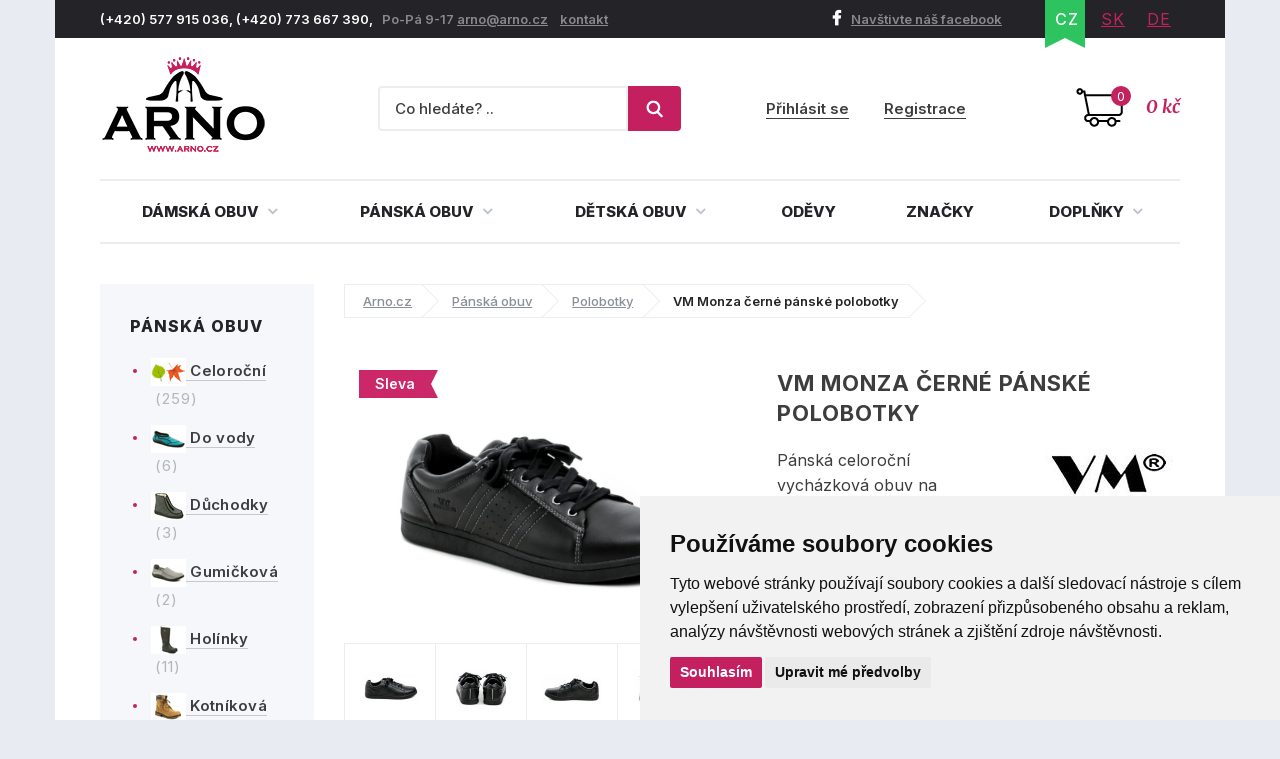

--- FILE ---
content_type: text/html; charset=utf-8
request_url: https://www.arno.cz/produkt/vm-monza-cerne-panske-polobotky?option=40461
body_size: 17566
content:
<!DOCTYPE html>
<html lang="cs">
    <head>
        <meta charset="utf-8">
                <meta name="robots" content="index,follow">
        <meta name="author" content="Mionet.cz">
        <meta name="viewport" content="width=device-width">
        <title>VM Monza černé pánské polobotky | ARNO.cz - obuv s tradicí</title>
        <meta name="description" content="Pánská celoroční vycházková obuv na šněrování, vyrobená ze syntetického materiálu.">
        <link href="/images/web/favicon_1.png" rel="icon">

        <!-- STYLY STRÁNKY -->
        <link rel="stylesheet" href="/bootstrap/css/bootstrap.css">
        <link rel="stylesheet" href="/plugins/jQuery/jquery-ui-front.css">
        <link rel="stylesheet" href="/css/web/style.css">
        <link rel="stylesheet" href="/css/web/responsive.css">
        <link rel="stylesheet" href="/plugins/fancybox/jquery.fancybox.css">
        <link rel="stylesheet" href="/plugins/bxslider/jquery.bxslider.css">
        <link rel="stylesheet" href="/plugins/autocomplete/autocomplete.css">
        <link rel="stylesheet" href="/plugins/select2/select2.css">
        <link rel="stylesheet" href="/plugins/threesixty/threesixty.css">
        <link rel="stylesheet" href="//maxcdn.bootstrapcdn.com/font-awesome/4.5.0/css/font-awesome.min.css">        
        <!--<link rel="stylesheet" href="https://unpkg.com/swiper/swiper-bundle.css">-->
        <link rel="stylesheet" href="/css/web/swiper-bundle.min.css">        

        <link rel="preconnect" href="https://fonts.googleapis.com">
        <link rel="preconnect" href="https://fonts.gstatic.com" crossorigin>
        <link href="https://fonts.googleapis.com/css?family=Merriweather:400,400i,700,700i&amp;subset=latin-ext" rel="stylesheet">       
        <link href="https://fonts.googleapis.com/css2?family=Inter:wght@100;200;300;400;500;600;700;800;900&display=swap" rel="stylesheet">

        <!-- JS SKRIPTY -->
        <script src="/plugins/jQuery/jQuery-2.2.3.min.js"></script>
        <script src="/plugins/jQuery/jQuery-ui.min.js"></script>
        <script src="/js/nette.ajax.js"></script>
        <script src="/js/spinner.ajax.js"></script>
        <script src="/js/history.ajax.js"></script>
        <script src="/js/nette.forms.js"></script>
        <script src="/bootstrap/js/bootstrap.js"></script>
        <script src="/plugins/fancybox/jquery.fancybox.js"></script>
        <script src="/plugins/bxslider/jquery.bxslider.min.js"></script>
        <script src="/plugins/autocomplete/jquery.autocomplete.min.js"></script>
        <script src="/plugins/select2/select2.min.js"></script>
        <script src="/plugins/select2/cs.js"></script>
        <script src="/plugins/threesixty/threesixty.js"></script>
        <script type="text/javascript" src="//cdnjs.cloudflare.com/ajax/libs/jquery.lazy/1.7.9/jquery.lazy.min.js"></script>
        <script type="text/javascript" src="//cdnjs.cloudflare.com/ajax/libs/jquery.lazy/1.7.9/jquery.lazy.plugins.min.js"></script>
        <script src="https://unpkg.com/swiper/swiper-bundle.js"></script>
        <script src="https://unpkg.com/swiper/swiper-bundle.min.js"></script>
        <script src="/js/global.js"></script>
        <script src="/js/web/custom.js?date=20190703"></script>

        <!-- Cookie Consent by TermsFeed (https://www.TermsFeed.com) -->
        <!--<script src="/js/web/cookie-consent.js"></script>-->
		<script type="text/javascript" src="https://www.termsfeed.com/public/cookie-consent/4.1.0/cookie-consent.js" charset="UTF-8"></script>
		<script type="text/javascript" charset="UTF-8">
		document.addEventListener('DOMContentLoaded', function () {
			cookieconsent.run({
				"notice_banner_type": "simple",
				"consent_type":"express",
				"palette":"light",
					"language":"cs",
				"page_load_consent_levels":["strictly-necessary"],
				"notice_banner_reject_button_hide":false,
				"preferences_center_close_button_hide":false,
				"page_refresh_confirmation_buttons":false,
				"website_name":"ARNO obuv",
                "callbacks": {
                    "scripts_specific_loaded": (level) => {
                        switch(level) {
                            case 'targeting':
                                gtag('consent', 'update', {
                                    'ad_storage': 'granted',
                                    'ad_user_data': 'granted',
                                    'ad_personalization': 'granted',
                                    'analytics_storage': 'granted'
                                });
                                break;
                        }
                    }
                },
                "callbacks_force": true
			});
		});
        $(document).ready(function() {           
            $(window).on('cc_noticeBannerChangePreferencesPressed',function(e) {
                console.log(getCookie('cookie_consent_level'));
                if(getCookie('cookie_consent_level')=='') {
                    window.setTimeout(function() {                   
                        if($('input#tracking').is(':checked')==false) {                   
                            $('input#tracking').trigger('click');
                        }
                        if($('input#targeting').is(':checked')==false) {
                            $('input#targeting').trigger('click');                       
                        }    
                    },1000);
                }
            });
        });

        function getCookie(cname) {
            let name = cname + "=";
            let decodedCookie = decodeURIComponent(document.cookie);
            let ca = decodedCookie.split(';');
            for(let i = 0; i <ca.length; i++) {
                let c = ca[i];
                while (c.charAt(0) == ' ') {
                    c = c.substring(1);
                }
                if (c.indexOf(name) == 0) {
                    return c.substring(name.length, c.length);
                }
            }
            return "";
        } 

		</script>

        <script>
            window.dataLayer = window.dataLayer || [];
            function gtag(){
                dataLayer.push(arguments);
            }
            gtag('consent', 'default', {
                'ad_storage': 'denied',
                'ad_user_data': 'denied',
                'ad_personalization': 'denied',
                'analytics_storage': 'denied'
            });
        </script>
		
        <!-- GLAMI CZ -->
			<script type="text/plain" data-cookie-consent="tracking">
				(function(f, a, s, h, i, o, n) {f['GlamiTrackerObject'] = i;
				f[i]=f[i]||function(){(f[i].q=f[i].q||[]).push(arguments)};o=a.createElement(s),
				n=a.getElementsByTagName(s)[0];o.async=1;o.src=h;n.parentNode.insertBefore(o,n)
				})(window, document, 'script', '//www.glami.cz/js/compiled/pt.js', 'glami');
	
				glami('create', '46530CE39AC4B6316AE0C958359047DB', 'cz');
				glami('track', 'PageView');
			</script>

        <!-- GLAMI SK -->

         <!-- HEUREKA REVIEW CZ/SK -->
        <script type="text/javascript">
                var _hwq = _hwq || [];
                _hwq.push(['setKey', '1521B282191A0687F047B8195BE488B9']);_hwq.push(['setTopPos', '100']);_hwq.push(['showWidget', '21']);(function() {
                var ho = document.createElement('script'); ho.type = 'text/javascript'; ho.async = true;
                ho.src = 'https://ssl.heureka.cz/direct/i/gjs.php?n=wdgt&sak=1521B282191A0687F047B8195BE488B9';
                var s = document.getElementsByTagName('script')[0]; s.parentNode.insertBefore(ho, s);
            })();
        </script>

         <!-- Smartlook CZ/SK -->
        <script type="text/plain" data-cookie-consent="tracking">
            window.smartlook||(function(d) {
              var o=smartlook=function(){ o.api.push(arguments)},h=d.getElementsByTagName('head')[0];
              var c=d.createElement('script');o.api=new Array();c.async=true;c.type='text/javascript';
              c.charset='utf-8';c.src='https://rec.smartlook.com/recorder.js';h.appendChild(c);
            })(document);
            smartlook('init', '4fbf4d37ae10f880addc96e4f0115ff9bbb4f1d4');
        </script>

		<script type="text/javascript" src="https://c.seznam.cz/js/rc.js"></script>
         	<!-- ZBOZI RETARGETING CZ/SK / NO -->
	        <script type="text/javascript">
	        var retargetingConf = {
	            rtgId: 30484,
	            consent: 0
	        };
	        if (window.rc && window.rc.retargetingHit) {
	            window.rc.retargetingHit(retargetingConf);
	        }
	        </script>

         <!-- ZBOZI RETARGETING CZ/SK / YES -->
        <script type="text/plain" data-cookie-consent="tracking">
        var retargetingConf = {
            rtgId: 30484,
            consent: 1
        };
        if (window.rc && window.rc.retargetingHit) {
            window.rc.retargetingHit(retargetingConf);
        }
        </script>
        
      	<!-- GOOGLE CZ -->
            <!-- Google Tag Manager -->
            <script type="text/plain" data-cookie-consent="tracking">(function(w,d,s,l,i){w[l]=w[l]||[];w[l].push({'gtm.start':
            new Date().getTime(),event:'gtm.js'});var f=d.getElementsByTagName(s)[0],
            j=d.createElement(s),dl=l!='dataLayer'?'&l='+l:'';j.async=true;j.src=
            'https://www.googletagmanager.com/gtm.js?id='+i+dl;f.parentNode.insertBefore(j,f);
            })(window,document,'script','dataLayer','GTM-5WKBZTRH');</script>
            <!-- End Google Tag Manager -->

            <!-- Google tag (gtag.js) Google Ads -->
            <script async src="https://www.googletagmanager.com/gtag/js?id=AW-1014138274"></script>
            <script type="text/plain" data-cookie-consent="targeting">
                window.dataLayer = window.dataLayer || [];
                function gtag(){dataLayer.push(arguments);}
                gtag('js', new Date());

                gtag('config', 'AW-1014138274');
            </script>

            <!-- Google tag (gtag.js) / Google analytics --> 
            <script async src="https://www.googletagmanager.com/gtag/js?id=G-X2NM8PSS9D"></script>
            <script type="text/plain" data-cookie-consent="tracking"> window.dataLayer = window.dataLayer || []; function gtag(){dataLayer.push(arguments);} gtag('js', new Date()); gtag('config', 'G-X2NM8PSS9D'); </script>

		<!-- GOOGLE SK -->

        <!-- Affial CZ/SK -->
		<script type="text/plain" id="pap_x2s6df8d" src="https://login.affial.com/scripts/8m338kj" data-cookie-consent="tracking"></script>
		<script type="text/plain" data-cookie-consent="tracking">
            window.setTimeout(function() {
                PostAffTracker.setAccountId('7dc96ec0');
                try {
                    PostAffTracker.track();
                } catch (err) { }
            },5000);
		</script>

		<!-- Facebook Pixel Code -->
		<script type="text/plain" data-cookie-consent="tracking">
		  !function(f,b,e,v,n,t,s)
		  {if(f.fbq)return;n=f.fbq=function(){n.callMethod?
		  n.callMethod.apply(n,arguments):n.queue.push(arguments)};
		  if(!f._fbq)f._fbq=n;n.push=n;n.loaded=!0;n.version='2.0';
		  n.queue=[];t=b.createElement(e);t.async=!0;
		  t.src=v;s=b.getElementsByTagName(e)[0];
		  s.parentNode.insertBefore(t,s)}(window, document,'script',
		  'https://connect.facebook.net/en_US/fbevents.js');
		  fbq('init', '370262077757570');
		  fbq('track', 'PageView');
		</script>

		<!-- End Facebook Pixel Code -->
		<script type="text/plain"  data-cookie-consent="tracking">
			(function(l, u, c, i, n, k, a) {l['ModioCZ'] = n;
			l[n]=l[n]||function(){(l[n].q=l[n].q||[]).push(arguments)};k=u.createElement(c),
			a=u.getElementsByTagName(c)[0];k.async=1;k.src=i;a.parentNode.insertBefore(k,a)
			})(window, document, 'script', '//trackingapi.modio.cz/ppc.js', 'modio');
			modio('init', '6f4a6bbe');
		</script>
		
		
		<!-- 
		<script id="ehc" type="text/plain"  data-cookie-consent="tracking">
			(function() {
				var ehcjs = document.createElement('script');
				ehcjs.id = 'ehcjs';
				ehcjs.src = 'https://ehub.cz/system/scripts/click.js.php';
				ehcjs.async = true;
				ehcjs.defer = true;
				ehcjs.addEventListener('load', function() {
					var ehubClick = new EhubClick();
					ehubClick.setCampaignId('d8ff09a2');
					ehubClick.process();
				});
				document.head.appendChild(ehcjs);
			})();
		</script>
		-->

		<link href="/produkt/vm-monza-cerne-panske-polobotky" rel="canonical">

<!-- Facebook CZ/SK -->
<script type="text/plain" data-cookie-consent="tracking">
    fbq('track', 'ViewContent',{
        'content_ids':['P10445V40461'],
        'content_type':'product',
        'value':'983',
        'currency':'CZK'
    });
	
</script>
<!-- Heureka.cz PRODUCT DETAIL script -->
	<script type="text/plain" data-cookie-consent="tracking">
    (function(t, r, a, c, k, i, n, g) {t['ROIDataObject'] = k;
    t[k]=t[k]||function(){(t[k].q=t[k].q||[]).push(arguments)},t[k].c=i;n=r.createElement(a),
    g=r.getElementsByTagName(a)[0];n.async=1;n.src=c;g.parentNode.insertBefore(n,g)
    })(window, document, 'script', '//www.heureka.cz/ocm/sdk.js?version=2&page=product_detail', 'heureka', 'cz');
	</script>
<!-- End Heureka.cz PRODUCT DETAIL script -->

<meta property="og:title" content="VM Monza černé pánské polobotky">
<meta property="og:type" content="product">
    <meta property="og:url" content="https://www.arno.cz/produkt/vm-monza-cerne-panske-polobotky">
<meta property="og:image" content="https://www.arno.cz/contents/product/10445/large_1694084243_monza-cerna.jpg"> 

<link rel="stylesheet" type="text/css" href="//cdn.jsdelivr.net/npm/slick-carousel@1.8.1/slick/slick.css">
<script type="text/javascript" src="//cdn.jsdelivr.net/npm/slick-carousel@1.8.1/slick/slick.js"></script>
<script type="text/javascript">
    $(document).ready(function() {
        $('.related .products').slick({
            'arrows':true,
            'slidesToShow':4,
            'autoplay':true,
            'swipeToSlide':true,
            'prevArrow':'<a class="slick-prev" aria-label="Previous"><i class="fa fa-angle-left"></i></a>',
            'nextArrow':'<a class="slick-next" aria-label="Next" type="button"><i class="fa fa-angle-right"></i></a>',
            responsive: [
                {
                  breakpoint: 1024,
                  settings: {
                    slidesToShow: 3,
                    slidesToScroll: 3,
                    infinite: true,
                    dots: true
                  }
                },
                {
                  breakpoint: 600,
                  settings: {
                    slidesToShow: 2,
                    slidesToScroll: 2
                  }
                },
                {
                  breakpoint: 480,
                  settings: {
                    slidesToShow: 1,
                    slidesToScroll: 1
                  }
                }
                // You can unslick at a given breakpoint now by adding:
                // settings: "unslick"
                // instead of a settings object
              ]
            });

        $('.latest .products').slick({
            'arrows':true,
            'slidesToShow':4,
            'autoplay':true,
            'swipeToSlide':true,
            'centerMode':false,
            'prevArrow':'<a class="slick-prev" aria-label="Previous"><i class="fa fa-angle-left"></i></a>',
            'nextArrow':'<a class="slick-next" aria-label="Next" type="button"><i class="fa fa-angle-right"></i></a>',
             responsive: [
                {
                  breakpoint: 1024,
                  settings: {
                    slidesToShow: 3,
                    slidesToScroll: 3,
                    infinite: true,
                    dots: true
                  }
                },
                {
                  breakpoint: 600,
                  settings: {
                    slidesToShow: 2,
                    slidesToScroll: 2
                  }
                },
                {
                  breakpoint: 480,
                  settings: {
                    slidesToShow: 1,
                    slidesToScroll: 1
                  }
                }
                // You can unslick at a given breakpoint now by adding:
                // settings: "unslick"
                // instead of a settings object
              ]
        });
    });
</script>
<style type="text/css">
    .slick-list {
        width:100%;
    }
</style>
<link href="https://cdnjs.cloudflare.com/ajax/libs/lightbox2/2.11.4/css/lightbox.min.css" rel="stylesheet">
<script src="https://cdnjs.cloudflare.com/ajax/libs/lightbox2/2.11.4/js/lightbox.min.js"></script>

    </head>

    <body>
        <!-- Facebook CZ/SK -->
        <noscript><img height="1" width="1" style="display:none" src="https://www.facebook.com/tr?id=370262077757570&ev=PageView&noscript=1"></noscript>

        <!--  GOOGLE CZ -->
            <!-- Google Tag Manager (noscript) -->
            <noscript><iframe src="https://www.googletagmanager.com/ns.html?id=GTM-5WKBZTRH" height="0" width="0" style="display:none;visibility:hidden"></iframe></noscript>
            <!-- End Google Tag Manager (noscript) --> 

		<!--  GOOGLE SK -->

        <div class="container content-bg">
            <header id='header'>
                <div id='header-top'>
                    <div class='pull-left contact hidden-xs'>
                        <p>(+420) 577 915 036,&nbsp;(+420) 773 667 390, &nbsp;&nbsp;<span>Po-P&aacute; 9-17 </span> <a href="mailto:arno@arno.cz">arno@arno.cz</a>&nbsp; &nbsp;&nbsp;<a href="/kontakt">kontakt</a>&nbsp;</p>
                    </div>
                    <div class='pull-right'>
                        <a class="fb-link hidden-xs" href="https://www.facebook.com/arno.obuv/"><i class="fa fa-facebook"></i>Navštivte náš facebook</a>
<ul class="pull-right lang" id="snippet-lang-lang">
    
        <li class="active"><a href="/produkt/vm-monza-cerne-panske-polobotky">CZ</a></li>

        <li ><a href="https://www.arno-obuv.sk/produkt/vm-monza-cierne-panske-poltopanky?do=redetectCurrency&amp;cart=a%3A0%3A%7B%7D">SK</a></li>

        <li ><a href="https://www.arno-schuhe.de/produkt/vm-monza-schwarz-herren-halbschuhe?do=redetectCurrency&amp;cart=a%3A0%3A%7B%7D">DE</a></li>
</ul>                    </div>
                </div>
                <div id='header-middle'>
                    <a id="logo" href="/">
                        <img src="/images/web/logo_1.png" alt="ARNO.cz - obuv s tradicí">
                    </a>
                    <div class='pull-right'>
<a href='/nakupni-kosik' class='cart-box' id="snippet-cart-cartBox">
    <span class="quantity">0</span>
    <span class="price">0 kč</span>
</a>                    </div>
                    <div class='pull-right hidden-xs hidden-sm'>
<div class='login-box pull-right'>
        <a href='/ucet/prihlaseni'>Přihlásit se</a>
        <a href='/ucet/registrace'>Registrace</a>
</div>                    </div>
                    <div class='search-box-wrapper'>
<div class="search-box">
    <form method="get" class="form-inline" action="/vyhledavani">
        <div class="form-group">
            <input type="text" name="search" autocomplete='off' placeholder="Co hledáte? .." class="form-control" id="search-box-input" value="">
        </div>
        <button type="submit" class="btn btn-success"><img src="/images/web/search.png"></button>
    </form>
</div>
<script>
    $(document).ready(function() {
        $("#search-box-input").easyAutocomplete({
            url: function(text) {
                    return "/?do=search-ajax" + "&text=" + text;
            },
            getValue: "name",
            requestDelay: 500,
            template: {
                type: "custom",
		method: function(value, item) {
                    var html = '<a href="' + item.link + '">';
                    if(item.image){
                        html += '<img style="width: 60px; margin-right: 10px;" src="/contents/product/' + item.eshop_product_id + '/thumb_' + item.image + '" />';
                    }
                    if(item.action_price){
                        html += '<span class="content">' + item.name + '<strong><s>' + item.price + '</s> <b class="text-danger">' + item.action_price + '</b></strong></span>';
                    }else{
                        html += '<span class="content">' + item.name + '<strong>' + item.price + '</strong></span>';
                    }
                    html += '</a>';
                    return html;
		}
            },
            theme: "square"
        });
    });
</script>                        <div class="login-mobile pull-right">
                                <a href='/ucet/prihlaseni' title="Přihlasit se">
                                    <svg width="2em" height="2em" viewBox="0 0 16 16" class="bi bi-person-plus" fill="currentColor" xmlns="http://www.w3.org/2000/svg">
                                        <path fill-rule="evenodd" d="M8 5a2 2 0 1 1-4 0 2 2 0 0 1 4 0zM6 8a3 3 0 1 0 0-6 3 3 0 0 0 0 6zm6 5c0 1-1 1-1 1H1s-1 0-1-1 1-4 6-4 6 3 6 4zm-1-.004c-.001-.246-.154-.986-.832-1.664C9.516 10.68 8.289 10 6 10c-2.29 0-3.516.68-4.168 1.332-.678.678-.83 1.418-.832 1.664h10zM13.5 5a.5.5 0 0 1 .5.5V7h1.5a.5.5 0 0 1 0 1H14v1.5a.5.5 0 0 1-1 0V8h-1.5a.5.5 0 0 1 0-1H13V5.5a.5.5 0 0 1 .5-.5z"></path>
                                    </svg>
                                    <span>Přihlásit se</span>
                                </a>
                        </div>
                    </div>
                </div>
                <div class="clearfix"></div>
                <nav id="nav">
                    <button type="button" id="mobile-menu" class="visible-xs visible-sm">
                        <span>
                            <span class="title">Menu</span>
                            <span class="t-line"></span>
                            <span class="m-line"></span>
                            <span class="b-line"></span>
                        </span>
                    </button>
<ul id="nav-ul">
	         
	            

	        <li class="" style="position: initial;">
	            <a href="/damska-obuv" >
	                Dámská obuv
	                <i class="fa fa-angle-down"></i>
	            </a>
	                <div class="megamenu eq-height-sm">
	                    <div class="col-md-8 col-sm-12"><span class="header">Nejčastěji hledané kategorie:</span>
<div class="row">
<div class="col-sm-3">
<ul>
	<li><a href="https://www.arno.cz/damska-celorocni-obuv"><img alt="Dámská letní obuv" src="https://www.arno.cz/contents/structure/33/1529868934_celorocni.png" style="width: 35px; height: 28px;" /> Celoroční</a></li>
	<li><a href="https://www.arno.cz/damske-polobotky"><img alt="Dámské polobotky" src="/contents/editor/ikonky/damska-polobotky.png" style="width: 35px; height: 28px;" /> Polobotky</a></li>
	<li><a href="https://www.arno.cz/damske-tenisky"><img alt="Dámské tenisky" src="/contents/editor/ikonky/damska-tenisky.png" style="width: 35px; height: 28px;" /> Tenisky</a></li>
	<li><a href="https://www.arno.cz/damske-lodicky"><img alt="Dámské lodičky" src="/contents/editor/ikonky/damske-lodicky.png" style="width: 35px; height: 28px;" /> Lodičky</a></li>
</ul>
</div>

<div class="col-sm-3">
<ul>
	<li><a href="https://www.arno.cz/damska-letni-obuv"><img alt="Dámská letní obuv" src="https://www.arno.cz/contents/structure/240/1529868876_letni.png" style="width: 35px; height: 28px;" /> Letní</a></li>
	<li><a href="https://www.arno.cz/baleriny"><img alt="Dámské baleríny" src="/contents/editor/ikonky/damske-baleriny.png" style="width: 35px; height: 28px;" /> Baleríny</a></li>
	<li><a href="https://www.arno.cz/damske-sandaly"><img alt="Dámské sandály" src="/contents/editor/ikonky/damske-sandaly.png" style="width: 35px; height: 28px;" /> Sandály</a></li>
	<li><a href="https://www.arno.cz/damska-gumickova-obuv"><img alt="Gumičková obuv" src="/contents/editor/ikonky/damska-gumickova.png" style="width: 35px; height: 28px;" /> Gumičková</a></li>
</ul>
</div>

<div class="col-sm-3">
<ul>
	<li><a href="https://www.arno.cz/damska-nadmerna-obuv"><img alt="Dámská nadměrná obuv" src="/contents/editor/ikonky/damska-nadmerna.png" style="width: 35px; height: 28px;" /> Nadměrná</a></li>
	<li><a href="https://www.arno.cz/damske-pantofle"><img alt="Dámské pantofle" src="/contents/editor/ikonky/damska-pantofle.png" style="width: 35px; height: 28px;" /> Pantofle</a></li>
	<li><a href="https://www.arno.cz/damska-zdravotni-obuv"><img alt="Dámská zdravotní obuv" src="https://www.arno.cz/contents/structure/67/1574769672_damska-zdravotni.png" style="width: 35px; height: 28px;" /> Zdravotní</a></li>
	<li><a href="https://www.arno.cz/damska-obuv-sire-h"><img alt="Dámská obuv šíře H" src="/contents/editor/ikonky/sire-h.png" style="width: 35px; height: 28px;" /> Šíře H</a></li>
</ul>
</div>

<div class="col-sm-3">
<ul>
	<li><a href="https://www.arno.cz/damska-zimni-obuv"><img alt="Dámská zimní obuv" src="https://www.arno.cz/contents/structure/92/1529868916_zimni.png" style="width: 35px; height: 28px;" /> Zimní</a></li>
	<li><a href="https://www.arno.cz/damska-zimni-kotnickova-obuv"><img alt="Dámská kotníčková obuv" src="/contents/editor/ikonky/damska-kotnickova.png" style="width: 35px; height: 28px;" /> Kotníčková</a></li>
	<li><a href="https://www.arno.cz/damske-kozacky"><img alt="Dámské kozačky" src="/contents/editor/ikonky/damska-kozacky.png" style="width: 35px; height: 28px;" /> Kozačky</a></li>
	<li><a href="https://www.arno.cz/damske-snehule"><img alt="Dámské sněhule" src="/contents/editor/ikonky/snehule.png" style="width: 35px; height: 28px;" /> Sněhule</a></li>
</ul>
</div>
</div>
<a class="full-link" href="https://www.arno.cz/damska-obuv">Zobrazit všechny kategorie dámské obuvi</a></div>

<div class="col-md-4 hidden-sm"><span class="header">Populární značky:</span>

<div class="row">
<div class="col-md-6"><a href="https://www.arno.cz/jana"><img src="/contents/editor/logo-panske/JANA.png" style="width: 123px; height: 72px;" /></a></div>

<div class="col-md-6"><a href="https://www.arno.cz/obuv-axel"><img src="/contents/editor/axel-logo.png" style="width: 123px; height: 72px;" /></a></div>
</div>

<div class="row">
<div class="col-md-6"><a href="https://www.arno.cz/mustang"><img src="/contents/editor/logo-panske/MUSTANG.png" style="width: 123px; height: 72px;" /></a></div>

<div class="col-md-6"><a href="https://www.arno.cz/tamaris"><img src="/contents/editor/logo-panske/TAMARIS123.png" style="width: 123px; height: 72px;" /></a></div>
</div>

<div class="row">
<div class="col-md-6"><a href="https://www.arno.cz/piccadilly"><img src="/contents/editor/logo-panske/PICCADILLY.png" style="width: 123px; height: 72px;" /></a></div>

<div class="col-md-6"><a href="https://www.arno.cz/kamik"><img src="/contents/editor/logo-panske/KAMIK.png" style="width: 123px; height: 72px;" /></a></div>
</div>
</div>

	                </div>
	        </li>
	         
	            

	        <li class="" style="position: initial;">
	            <a href="/panska-obuv" >
	                Pánská obuv
	                <i class="fa fa-angle-down"></i>
	            </a>
	                <div class="megamenu eq-height-sm">
	                    <div class="col-md-8 col-sm-12"><span class="header">Nejčastěji hledané kategorie:</span>
<div class="row">
<div class="col-sm-3">
<ul>
	<li><a href="https://www.arno.cz/panska-vychazkova-obuv"><img alt="Pánská vycházková obuv" src="https://www.arno.cz/contents/editor/ikonky/panska-vychazkova.png" style="width: 35px; height: 28px;" />Vycházková</a></li>
	<li><a href="https://www.arno.cz/panska-spolecenska-obuv"><img alt="Pánská společenská obuv" src="https://www.arno.cz/contents/editor/ikonky/panska-spolecenska.png" style="width: 35px; height: 28px;" />Společenská</a></li>
	<li><a href="https://www.arno.cz/panske-polobotky"><img alt="Pánské polobotky" src="https://www.arno.cz/contents/editor/ikonky/panska-polobotky.png" style="width: 35px; height: 28px;" />Polobotky</a></li>
	<li><a href="https://www.arno.cz/panske-tenisky"><img alt="Pánské tenisky" src="https://www.arno.cz/contents/editor/ikonky/panska-tenisky.png" style="width: 35px; height: 28px;" />Tenisky</a></li>
</ul>
</div>

<div class="col-sm-3">
<ul>
	<li><a href="https://www.arno.cz/panske-mokasiny"><img alt="Pánské mokasíny" src="https://www.arno.cz/contents/editor/ikonky/panska-mokasiny.png" style="width: 35px; height: 28px;" />Mokasíny</a></li>
	<li><a href="https://www.arno.cz/panska-trekingova-obuv"><img alt="Pánská trekingová obuv" src="https://www.arno.cz/contents/editor/ikonky/panska-trekingova.png" style="width: 35px; height: 28px;" />Trekingová</a></li>
	<li><a href="https://www.arno.cz/panska-sportovni-obuv"><img alt="Pánská sportovní obuv" src="https://www.arno.cz/contents/editor/ikonky/panska-sportovni.png" style="width: 35px; height: 28px;" />Sportovní</a></li>
	<li><a href="https://www.arno.cz/panske-holinky"><img alt="Pánské gumáky" src="https://www.arno.cz/contents/editor/ikonky/panska-holinky.png" style="width: 35px; height: 28px;" />Holínky</a></li>
</ul>
</div>

<div class="col-sm-3">
<ul>
	<li><a href="https://www.arno.cz/panska-kotnikova-obuv"><img alt="Pánská kotníčková obuv" src="https://www.arno.cz/contents/editor/ikonky/panska-kotnickova.png" style="width: 35px; height: 28px;" />Kotníková</a></li>
	<li><a href="https://www.arno.cz/panske-sandaly"><img alt="Pánské sandály" src="https://www.arno.cz/contents/editor/ikonky/panska-sandaly.png" style="width: 35px; height: 28px;" />Sandály</a></li>
	<li><a href="https://www.arno.cz/panske-pantofle"><img alt="Pánské pantofle" src="https://www.arno.cz/contents/editor/ikonky/panska-pantofle.png" style="width: 35px; height: 28px;" />Pantofle</a></li>
	<li><a href="https://www.arno.cz/panske-snehule"><img alt="Pánské sněhule" src="https://www.arno.cz/contents/editor/ikonky/panska-snehule.png" style="width: 35px; height: 28px;" />Sněhule</a></li>
</ul>
</div>

<div class="col-sm-3">
<ul>
	<li><a href="https://www.arno.cz/panska-nadmerna-obuv"><img alt="Pánská nadměrná obuv" src="https://www.arno.cz/contents/editor/ikonky/panska-nadmerna.png" style="width: 35px; height: 28px;" />Nadměrná</a></li>
	<li><a href="https://www.arno.cz/panska-letni-obuv"><img alt="Pánská letní obuv" src="https://www.arno.cz/contents/editor/ikonky/letni.png" style="width: 35px; height: 28px;" />Letní</a></li>
	<li><a href="https://www.arno.cz/panska-zimni-obuv"><img alt="Pánská zimní obuv" src="https://www.arno.cz/contents/editor/ikonky/zima.png" style="width: 35px; height: 28px;" />Zimní</a></li>
	<li><a href="https://www.arno.cz/panska-celorocni-obuv"><img alt="Pánská celoroční obuv" src="https://www.arno.cz/contents/editor/ikonky/celorocni.png" style="width: 35px; height: 28px;" />Celoroční</a></li>
</ul>
</div>
</div>
<a class="full-link" href="https://www.arno.cz/panska-obuv">Zobrazit všechny kategorie pánské obuvi</a></div>

<div class="col-md-4 hidden-sm"><span class="header">Populární značky:</span>

<div class="row">
<div class="col-md-6"><a href="https://www.arno.cz/kamik"><img src="https://www.arno.cz/contents/editor/logo-panske/KAMIK.png" style="width: 123px; height: 72px;" /></a></div>

<div class="col-md-6"><a href="https://www.arno.cz/mustang"><img src="https://www.arno.cz/contents/editor/logo-panske/MUSTANG.png" style="width: 123px; height: 72px;" /></a></div>
</div>

<div class="row">
<div class="col-md-6"><a href="https://www.arno.cz/koma"><img src="https://www.arno.cz/contents/editor/logo-panske/KOMA.png" style="width: 123px; height: 72px;" /></a></div>

<div class="col-md-6"><a href="https://www.arno.cz/power"><img src="https://www.arno.cz/contents/editor/logo-panske/POWER123.png" style="width: 123px; height: 72px;" /></a></div>
</div>

<div class="row">
<div class="col-md-6"><a href="https://www.arno.cz/imac"><img src="https://www.arno.cz/contents/editor/logo-panske/IMAC.png" style="width: 123px; height: 72px;" /></a></div>

<div class="col-md-6"><a href="https://www.arno.cz/bukat"><img src="https://www.arno.cz/contents/editor/logo-panske/BUKAT.png" style="width: 123px; height: 72px;" /></a></div>
</div>
</div>

	                </div>
	        </li>
	         
	            

	        <li class="" style="position: initial;">
	            <a href="/detska-obuv" >
	                Dětská obuv
	                <i class="fa fa-angle-down"></i>
	            </a>
	                <div class="megamenu eq-height-sm">
	                    <div class="col-md-8 col-sm-12"><span class="header">Nejčastěji hledané kategorie:</span>
<div class="row">
<div class="col-sm-3">
<p><a href="https://www.arno.cz/divci-obuv">Dívčí obuv</a></p>

<ul>
	<li><a href="/divci-vychazkova-obuv">Vycházková</a></li>
	<li><a href="/divci-polobotky">Polobotky</a></li>
	<li><a href="/divci-sandaly">Sandály</a></li>
	<li><a href="/divci-tenisky">Tenisky</a></li>
	<li><a href="/divci-baleriny">Baleríny</a></li>
</ul>
</div>

<div class="col-sm-3">
<p> </p>

<ul>
	<li><a href="/divci-kotnickova-obuv">Kotníčková</a></li>
	<li><a href="/divci-kozacky">Kozačky</a></li>
	<li><a href="/divci-snehule">Sněhule</a></li>
	<li><a href="/divci-holinky">Holínky</a></li>
	<li><a href="/divci-backory">Bačkory</a></li>
</ul>
</div>

<div class="col-sm-3">
<p><a href="https://www.arno.cz/chlapecka-obuv">Chlapecká obuv</a></p>

<ul>
	<li><a href="/chlapecka-vychazkova-obuv">Vycházková</a></li>
	<li><a href="/chlapecke-polobotky">Polobotky</a></li>
	<li><a href="/chlapecke-snehule">Sněhule</a></li>
	<li><a href="/chlapecka-kotnickova-obuv">Kotníčková</a></li>
	<li><a href="/chlapecka-sportovni-obuv">Sportovní</a></li>
</ul>
</div>

<div class="col-sm-3">
<p> </p>

<ul>
	<li><a href="/chlapecke-tenisky">Tenisky</a></li>
	<li><a href="/chlapecke-sandaly">Sandály</a></li>
	<li><a href="/chlapecke-holinky">Holínky</a></li>
	<li><a href="/chlapecke-backory">Bačkory</a></li>
	<li><a href="https://www.arno.cz/chlapecke-cvicky">Cvičky</a></li>
</ul>
</div>
</div>
<a class="full-link" href="/detska-obuv">Zobrazit kompletní nabídku dětské obuvi</a></div>

<div class="col-md-4 hidden-sm"><span class="header">Populární značky:</span>

<div class="row">
<div class="col-md-6"><a href="/kamik"><img src="/contents/editor/logo-panske/KAMIK.png" style="width: 123px; height: 72px;" /></a></div>

<div class="col-md-6"><a href="/obuv-befado"><img src="/contents/editor/logo-panske/bez%20n%C3%A1zvu/BEFADO.png" style="width: 123px; height: 72px;" /></a></div>
</div>

<div class="row">
<div class="col-md-6"><a href="/american-club"><img src="/contents/editor/logo-panske/bez%20n%C3%A1zvu/american-club.png" style="width: 123px; height: 72px;" /></a></div>

<div class="col-md-6"><a href="/wojtylko"><img src="/contents/editor/logo-panske/bez%20n%C3%A1zvu/Wojtylko.png" style="width: 123px; height: 72px;" /></a></div>
</div>

<div class="row">
<div class="col-md-6"><a href="/peddy"><img src="/contents/editor/logo-panske/bez%20n%C3%A1zvu/PEDDY.png" style="width: 123px; height: 72px;" /></a></div>

<div class="col-md-6"><a href="/pegres"><img src="/contents/editor/logo-panske/bez%20n%C3%A1zvu/PEGRES.png" style="width: 123px; height: 72px;" /></a></div>
</div>
</div>

	                </div>
	        </li>
	         
	            

	        <li class="" >
	            <a href="/odevy" >
	                Oděvy
	            </a>
	        </li>
	         
	            

	        <li class="" >
	            <a href="/obuv-dle-znacek" >
	                Značky
	            </a>
	        </li>
	         
	            

	        <li class="" style="position: initial;">
	            <a href="/doplnky" >
	                Doplňky
	                <i class="fa fa-angle-down"></i>
	            </a>
	                <div class="megamenu eq-height-sm">
	                    <div class="col-md-8 col-sm-12"><span class="header">Nejčastěji hledané kategorie:</span>
<div class="row">
<div class="col-sm-3">
<ul>
	<li><a href="/vlozky-do-obuvi">Vložky do obuvi</a></li>
	<li><a href="/ortopedicke-pomucky">Ortopedické pomůcky</a></li>
	<li><a href="/ochranne-prostredky">Ochranné prostředky</a></li>
	<li><a href="/opasky">Opasky</a></li>
</ul>
</div>

<div class="col-sm-3">
<ul>
	<li><a href="/damske-kabelky">Dámské kabelky</a></li>
	<li><a href="/panske-tasky">Pánské tašky</a></li>
	<li><a href="/panske-etue">Pánské Etue</a></li>
	<li><a href="/dokladovky">Dokladovky</a></li>
</ul>
</div>

<div class="col-sm-3">
<ul>
	<li><a href="/damske-penezenky">Dámské peněženky</a></li>
	<li><a href="/panske-penezenky">Pánské peněženky</a></li>
	<li><a href="/cisnicke-penezenky">Číšnické peňeženky</a></li>
	<li><a href="/dolarovky">Dolarovky</a></li>
</ul>
</div>

<div class="col-sm-3">
<ul>
	<li><a href="/pouzdra-a-vizitkare">Pouzdra a vizitkáře</a></li>
	<li><a href="/manikury">Manikůry</a></li>
	<li><a href="/klicenky-a-kapsicky">Klíčenky a kapsičky</a></li>
</ul>
</div>
</div>
<a class="full-link" href="/doplnky">Zobrazit všechny kategorie doplňků</a></div>

<div class="col-md-4 hidden-sm"><span class="header">Populární značky:</span>

<div class="row">
<div class="col-md-6"><a href="/dr-grepl"><img src="/contents/editor/logo-panske/DR-GREPL.png" style="width: 123px; height: 72px;" /></a></div>

<div class="row">
<div class="col-md-6"><a href="/lagen"><img src="/contents/editor/logo-panske/LAGEN.png" style="width: 123px; height: 72px;" /></a></div>

<div class="row">
<div class="col-md-6"><a href="/top"><img src="/contents/editor/logo-panske/TOP.png" style="width: 123px; height: 72px;" /></a></div>
</div>
</div>
</div>
</div>

	                </div>
	        </li>
</ul>                </nav>
            </header>

            <section id="content" class='row eq-height-md'>
<aside class="col-lg-3 visible-lg">
<div id="list-group-tree-wrapper">
    <div class="list-group-tree-heading">Pánská obuv</div>
    <ul class="list-group-tree">
    <li class=" ">
        <a href="/panska-celorocni-obuv">
            		<img src="https://www.arno.cz/contents/structure/249/1589150593_celorocni.png">
        	Celoroční
        </a>    
        <span class='count'>(259)</span>
    </li>
    <li class=" ">
        <a href="/panske-boty-do-vody">
            		<img src="https://www.arno.cz/contents/structure/79/1589150614_do vody.png">
        	Do vody
        </a>    
        <span class='count'>(6)</span>
    </li>
    <li class=" ">
        <a href="/panske-duchodky">
            		<img src="https://www.arno.cz/contents/structure/71/1589150704_duchodky.png">
        	Důchodky
        </a>    
        <span class='count'>(3)</span>
    </li>
    <li class=" ">
        <a href="/gumickova">
            		<img src="https://www.arno.cz/contents/structure/258/1589150792_gumickova.png">
        	Gumičková
        </a>    
        <span class='count'>(2)</span>
    </li>
    <li class=" ">
        <a href="/panske-holinky">
            		<img src="https://www.arno.cz/contents/structure/72/1589150825_holinky.png">
        	Holínky
        </a>    
        <span class='count'>(11)</span>
    </li>
    <li class=" ">
        <a href="/panska-kotnikova-obuv">
            		<img src="https://www.arno.cz/contents/structure/74/1589150891_kotnickova.png">
        	Kotníková
        </a>    
        <span class='count'>(123)</span>
    </li>
    <li class=" ">
        <a href="/kopacky">
            		<img src="https://www.arno.cz/contents/structure/73/1589150841_kopacky.png">
        	Kopačky
        </a>    
        <span class='count'>(1)</span>
    </li>
    <li class=" ">
        <a href="/panska-letni-obuv">
            		<img src="https://www.arno.cz/contents/structure/248/1589150963_letni.png">
        	Letní
        </a>    
        <span class='count'>(128)</span>
    </li>
    <li class=" ">
        <a href="/panske-mokasiny">
            		<img src="https://www.arno.cz/contents/structure/75/1589151189_mokasiny.png">
        	Mokasíny
        </a>    
        <span class='count'>(32)</span>
    </li>
    <li class=" ">
        <a href="/panske-nazouvaky">
            		<img src="https://www.arno.cz/contents/structure/80/1589151356_nazouvaky.png">
        	Nazouváky
        </a>    
        <span class='count'>(48)</span>
    </li>
    <li class=" ">
        <a href="/panske-pantofle">
            		<img src="https://www.arno.cz/contents/structure/78/1589151431_pantofle.png">
        	Pantofle
        </a>    
        <span class='count'>(51)</span>
    </li>
    <li class=" active">
        <a href="/panske-polobotky">
            		<img src="https://www.arno.cz/contents/structure/69/1589151514_polobotky.png">
        	Polobotky
        </a>    
        <span class='count'>(196)</span>
    </li>
    <li class=" ">
        <a href="/panska-pracovni-obuv">
            		<img src="https://www.arno.cz/contents/structure/245/1589151546_pracovni.png">
        	Pracovní
        </a>    
        <span class='count'>(31)</span>
    </li>
    <li class=" ">
        <a href="/panska-rekreacni-obuv">
            		<img src="https://www.arno.cz/contents/structure/268/1589151565_rekreacni.png">
        	Rekreační
        </a>    
        <span class='count'>(62)</span>
    </li>
    <li class=" ">
        <a href="/panske-sandaly">
            		<img src="https://www.arno.cz/contents/structure/82/1589151602_sandaly.png">
        	Sandály
        </a>    
        <span class='count'>(25)</span>
    </li>
    <li class=" ">
        <a href="/panske-snehule">
            		<img src="https://www.arno.cz/contents/structure/83/1589151622_snehule.png">
        	Sněhule
        </a>    
        <span class='count'>(24)</span>
    </li>
    <li class=" ">
        <a href="/panska-spolecenska-obuv">
            		<img src="https://www.arno.cz/contents/structure/70/1589151654_spolecenska.png">
        	Společenská
        </a>    
        <span class='count'>(36)</span>
    </li>
    <li class=" ">
        <a href="/panska-sportovni-obuv">
            		<img src="https://www.arno.cz/contents/structure/259/1589151698_sportovni.png">
        	Sportovní
        </a>    
        <span class='count'>(52)</span>
    </li>
    <li class=" ">
        <a href="/panske-tenisky">
            		<img src="https://www.arno.cz/contents/structure/84/1589151724_tenisky.png">
        	Tenisky
        </a>    
        <span class='count'>(72)</span>
    </li>
    <li class=" ">
        <a href="/panska-trekingova-obuv">
            		<img src="https://www.arno.cz/contents/structure/85/1589151753_trekingova.png">
        	Trekingová
        </a>    
        <span class='count'>(66)</span>
    </li>
    <li class=" ">
        <a href="/panska-vychazkova-obuv">
            		<img src="https://www.arno.cz/contents/structure/68/1589151812_vychazkova.png">
        	Vycházková
        </a>    
        <span class='count'>(380)</span>
    </li>
    <li class=" ">
        <a href="/panska-westernova-obuv">
            		<img src="https://www.arno.cz/contents/structure/86/1589151889_westernova.png">
        	Westernová
        </a>    
        <span class='count'>(4)</span>
    </li>
    <li class=" ">
        <i></i>
        <a href="/zdravotni-panska-obuv">
            		<img src="https://www.arno.cz/contents/structure/87/1589151938_zdravotni.png">
        	Zdravotní
        </a>    
        <span class='count'>(60)</span>
        <ul>
                <li class=" ">
        <a href="/panske-boty-pro-vboceny-palec">
            		<img src="https://www.arno.cz/contents/structure/404/1589151938_zdravotni.png">
        	Boty pro vbočený palec
        </a>    
    </li>
    <li class=" ">
        <a href="/panske-boty-pro-diabetiky">
            		<img src="https://www.arno.cz/contents/structure/406/1589151938_zdravotni.png">
        	Boty pro diabetiky
        </a>    
    </li>
    <li class=" ">
        <a href="/panske-boty-pro-siroke-nohy">
            		<img src="https://www.arno.cz/contents/structure/407/1589151938_zdravotni.png">
        	Boty pro široké nohy
        </a>    
    </li>
    <li class=" ">
        <a href="/panske-boty-pro-otekle-nohy">
            		<img src="https://www.arno.cz/contents/structure/408/1589151938_zdravotni.png">
        	Boty pro oteklé nohy
        </a>    
    </li>
    <li class=" ">
        <a href="/panske-boty-pro-vysoky-nart">
            		<img src="https://www.arno.cz/contents/structure/409/1589151938_zdravotni.png">
        	Boty pro vysoký nárt
        </a>    
    </li>
    <li class=" ">
        <a href="/panske-boty-pro-ploche-nohy">
            		<img src="https://www.arno.cz/contents/structure/411/1589151938_zdravotni.png">
        	Boty pro ploché nohy
        </a>    
    </li>

        </ul>
    </li>
    <li class=" ">
        <i></i>
        <a href="/panska-zimni-obuv">
            		<img src="https://www.arno.cz/contents/structure/250/1589152004_zima.png">
        	Zimní
        </a>    
        <span class='count'>(126)</span>
        <ul>
                <li class=" ">
        <a href="/panske-boty-do-snehu">
        	Boty do sněhu
        </a>    
    </li>
    <li class=" ">
        <a href="/panske-boty-do-mrazu">
        	Boty do mrazu
        </a>    
    </li>
    <li class=" ">
        <a href="/panske-boty-do-deste">
        	Boty do deště
        </a>    
    </li>
    <li class=" ">
        <a href="/panske-boty-do-hor">
        	Boty do hor
        </a>    
    </li>
    <li class=" ">
        <i></i>
        <a href="/panska-zimni-obuv-podle-ucelu">
        	Podle účelu
        </a>    
        <ul>
                <li class=" ">
        <a href="/panske-zimni-boty-pro-myslivce-a-lov">
        	Boty pro myslivce a lov
        </a>    
    </li>
    <li class=" ">
        <a href="/panske-zimni-boty-pro-lesni-pracovniky">
        	Boty pro lesní pracovníky
        </a>    
    </li>
    <li class=" ">
        <a href="/panske-zimni-boty-pro-rybare">
        	Boty pro rybáře
        </a>    
    </li>
    <li class=" ">
        <a href="/panske-zimni-boty-pro-vinare-a-farmare">
        	Boty pro vinaře a farmáře
        </a>    
    </li>

        </ul>
    </li>

        </ul>
    </li>
    <li class=" ">
        <a href="/zabky">
            		<img src="https://www.arno.cz/contents/structure/81/1589152028_zavky.png">
        	Žabky
        </a>    
        <span class='count'>(4)</span>
    </li>
    <li class=" ">
        <i></i>
        <a href="/257-podle-velikosti">
        	Podle velikosti
        </a>    
        <span class='count'>(131)</span>
        <ul>
                <li class=" ">
        <a href="/panska-nadmerna-obuv">
            		<img src="https://www.arno.cz/contents/structure/76/1589152098_nadmerna.png">
        	Nadměrná
        </a>    
    </li>
    <li class=" ">
        <a href="/panska-podmerna-obuv">
        	Podměrná
        </a>    
    </li>

        </ul>
    </li>
    </ul>
</div>
<script>
    $(function(){
        $(".list-group-tree .active").parents('li').addClass('active');
    });
</script>    <div class="side-benefits">
<div><a href="/doprava-a-platba"><img src="/images/web/benefit-free.png"> Doprava zdarma<br>
od 1 500 K&#269;</a></div>

<div><a href="/casto-kladene-dotazy"><img src="/images/web/benefit-change.png"> Bezprobl&eacute;mov&aacute;<br>
v&yacute;m&#283;na</a></div>

<div><a href="/arno-sklady"><img src="/images/web/benefit-stock.png"> Skladem p&#345;es<br>
2 000 produkt&#367;</a></div>
</div>

</aside>
<div id='product-detail' class='col-xs-12 col-lg-9' itemscope itemtype="http://schema.org/Product">
<ol class="breadcrumb">
    <li  >
        
            <a href='/'><span>Arno.cz</span></a>
    </li>
    <li itemscope="" itemtype="http://data-vocabulary.org/Breadcrumb">
                        <a href="/panska-obuv" itemprop="url">
                <span itemprop="title">Pánská obuv</span>
            </a>
    </li>
    <li itemscope="" itemtype="http://data-vocabulary.org/Breadcrumb">
                        <a href="/panske-polobotky" itemprop="url">
                <span itemprop="title">Polobotky</span>
            </a>
    </li>
    <li itemscope="" itemtype="http://data-vocabulary.org/Breadcrumb">
                        <a href="/produkt/vm-monza-cerne-panske-polobotky" itemprop="url">
                <span itemprop="title">VM Monza černé pánské polobotky</span>
            </a>
    </li>
</ol>    <div class='row'>
        <div class="col-sm-6 col-xs-12 gallery">
                        <a rel="product-images" href="/contents/product/10445/1694084243_monza-cerna.jpg" data-lightbox="product">
                            <img itemprop="image" src="/contents/product/10445/large_1694084243_monza-cerna.jpg" id="main-image" class="img-responsive" alt="VM Monza černé pánské polobotky | ARNO.cz - obuv s tradicí">
                        </a>
                <div class='labels'>
                    <div class="left">
                        <span class='label' style='background:#cc2768; color: #cc2768'><i>Sleva</i></span>
                    </div>
                    <div class="right">
                    </div>
                </div>
                <div class='additional-images eq-height-sm'>
                        <a rel="product-images" href="/contents/product/10445/1694084243_monza-cerna_1.jpg" class='' data-lightbox="product">
                            <span>
                                <img src="/contents/product/10445/thumb_1694084243_monza-cerna_1.jpg" alt="VM Monza černé pánské polobotky | ARNO.cz - obuv s tradicí">
                            </span>
                        </a>
                        <a rel="product-images" href="/contents/product/10445/1694084243_monza-cerna_2.jpg" class='' data-lightbox="product">
                            <span>
                                <img src="/contents/product/10445/thumb_1694084243_monza-cerna_2.jpg" alt="VM Monza černé pánské polobotky | ARNO.cz - obuv s tradicí">
                            </span>
                        </a>
                        <a rel="product-images" href="/contents/product/10445/1694084244_monza-cerna_3.jpg" class='' data-lightbox="product">
                            <span>
                                <img src="/contents/product/10445/thumb_1694084244_monza-cerna_3.jpg" alt="VM Monza černé pánské polobotky | ARNO.cz - obuv s tradicí">
                            </span>
                        </a>
                        <a rel="product-images" href="/contents/product/10445/1694084244_monza-cerna_4.jpg" class='' data-lightbox="product">
                            <span>
                                <img src="/contents/product/10445/thumb_1694084244_monza-cerna_4.jpg" alt="VM Monza černé pánské polobotky | ARNO.cz - obuv s tradicí">
                            </span>
                        </a>
                        <a rel="product-images" href="/contents/product/10445/1694084244_monza-cerna_5.jpg" class='' data-lightbox="product">
                            <span>
                                <img src="/contents/product/10445/thumb_1694084244_monza-cerna_5.jpg" alt="VM Monza černé pánské polobotky | ARNO.cz - obuv s tradicí">
                            </span>
                        </a>
                        <a rel="product-images" href="/contents/product/10445/1694084244_monza-cerna_6.jpg" class='' data-lightbox="product">
                            <span>
                                <img src="/contents/product/10445/thumb_1694084244_monza-cerna_6.jpg" alt="VM Monza černé pánské polobotky | ARNO.cz - obuv s tradicí">
                            </span>
                        </a>
                        <a rel="product-images" href="/contents/product/10445/1694084244_monza-cerna_7.jpg" class='' data-lightbox="product">
                            <span>
                                <img src="/contents/product/10445/thumb_1694084244_monza-cerna_7.jpg" alt="VM Monza černé pánské polobotky | ARNO.cz - obuv s tradicí">
                            </span>
                        </a>
                        <a rel="product-images" href="/contents/product/10445/1694084244_monza-cerna_8.jpg" class='' data-lightbox="product">
                            <span>
                                <img src="/contents/product/10445/thumb_1694084244_monza-cerna_8.jpg" alt="VM Monza černé pánské polobotky | ARNO.cz - obuv s tradicí">
                            </span>
                        </a>
                        <a rel="product-images" href="/contents/product/10445/1694084244_monza-cerna_9.jpg" class='' data-lightbox="product">
                            <span>
                                <img src="/contents/product/10445/thumb_1694084244_monza-cerna_9.jpg" alt="VM Monza černé pánské polobotky | ARNO.cz - obuv s tradicí">
                            </span>
                        </a>
                </div>
        </div>
        <div class="col-sm-6 col-xs-12">
<div id="snippet--product">                <form action="/produkt/vm-monza-cerne-panske-polobotky" method="post" id="frm-addtocart" class="ajax">
                    <h1 itemprop="name">VM Monza černé pánské polobotky</h1>
                    <div class='short-description'>
                        <a class="manufacturer-img" href="/vm-import">
                            <img src="/contents/structure/212/1492615145_vm.jpg">
                        </a>
                        <div itemprop="description">
                            Pánská celoroční vycházková obuv na šněrování, vyrobená ze syntetického materiálu.
                        </div>
                        <a href='#description'>Více informací o produktu.</a>
                    </div>
						<div id='options'>
							
								<label class='form-label'>
									<span class='pull-left'>
											Velikost
										<div class="select-unit hidden">
											<select class='control' name="select_unit" id="frm-addtocart-select_unit"><option value="1" selected>EU</option><option value="2">CM</option></select>
										</div>
									</span>
									<span class='pull-right'>
										<a class='table-sizes-link open-dialog' href="/tabulka-velikosti"><i class="fa fa-list" aria-hidden="true"></i>Tabulka standardních velikostí</a>
									</span>
								</label>
								<div class='option-items'>							
										<label
											data-key="40461"
											   data-toggle='tooltip' title='Varianta skladem'
											   class=' active' for="frm-addtocart-option-40461">
                                            <input type="radio" name="option" id="frm-addtocart-option-40461" required data-nette-rules='[{"op":":filled","msg":"Toto pole je povinné."}]' checked value="40461">
											<span class="opt-unit-1">41</span><span class="opt-unit-2"></span>
										</label>
										<label
											data-key="40455"
											   data-toggle='tooltip' title='Varianta skladem'
											   class='' for="frm-addtocart-option-40455">
                                            <input type="radio" name="option" id="frm-addtocart-option-40455" required data-nette-rules='[{"op":":filled","msg":"Toto pole je povinné."}]' value="40455">
											<span class="opt-unit-1">42</span><span class="opt-unit-2"></span>
										</label>
										<label
											data-key="40457"
											   data-toggle='tooltip' title='Varianta skladem'
											   class='' for="frm-addtocart-option-40457">
                                            <input type="radio" name="option" id="frm-addtocart-option-40457" required data-nette-rules='[{"op":":filled","msg":"Toto pole je povinné."}]' value="40457">
											<span class="opt-unit-1">44</span><span class="opt-unit-2"></span>
										</label>
										<label
											data-key="40458"
											   data-toggle='tooltip' title='Varianta skladem'
											   class='' for="frm-addtocart-option-40458">
                                            <input type="radio" name="option" id="frm-addtocart-option-40458" required data-nette-rules='[{"op":":filled","msg":"Toto pole je povinné."}]' value="40458">
											<span class="opt-unit-1">45</span><span class="opt-unit-2"></span>
										</label>
								</div>
							<div class='clearfix'></div>
							<script>
								$(document).ready(function(){
									if($('[name=select_unit]').val()=='2'){
										$('.opt-unit-1').hide();
										$('.opt-unit-2').show();
									}
								});
							</script>
						</div>
                    <div class="row" itemprop="offers" itemscope itemtype="http://schema.org/Offer">
                        <div class='price col-sm-6 col-xs-12'>
                            <div class='inner'>
                                <meta itemprop="priceCurrency" content="CZK">
                                    <small>Původně: <s>1 435 Kč</s></small>
                                    <span class='hidden' itemprop="price">1190</span>
                                    <b>1 190 Kč</b>
                                    <small class='save'>Ušetříte <i>17 %</i></small>
                            </div>
                        </div>
                        <div class='stock col-sm-6 col-xs-12'>
									<link itemprop="availability" href="http://schema.org/InStock">
									<span class='stock-status'>Skladem</span>
									<small class='delivery-time'>Vybraný produkt Vám bude doručen v úterý 3.2.</small>
                        </div>
                    </div>
						<div class='add-to-cart-box'>
							<div class="input-group">
								<input type="number" name="quantity" id="frm-addtocart-quantity" required data-nette-rules='[{"op":":filled","msg":"Toto pole je povinné."},{"op":":min","msg":"Množství musí být číslo vetší než 0","arg":1},{"op":":integer","msg":"Množství musí být číslo vetší než 0"}]' value="1" class="form-control">
								<span class="input-group-btn">
									<a id="quantity-plus" class="btn btn-default">+</a>
									<a id="quantity-minus" class="btn btn-default">−</a>
								</span>
								<input type="submit" class="btn btn-success" value="Přidat do košíku">
							</div>
						</div>
                <input type="hidden" name="id" value="10445"><input type="hidden" name="_do" value="addtocart-submit"></form>

</div>
        </div>
        <div class="col-xs-12">
            <hr>
            <div class='row'>
                <a name='description'></a>
                <div id='description' class='col-xs-12 col-sm-6 description'>
                    <h2>Popis produktu</h2>
					<table>
                        <tbody>
                                <tr>
                                    <td>Výrobce</td>
                                    <td>VM Import</td>
                                    <td></td>
                                    <td></td>
                                </tr>
                            <tr>
                                    <td>Výška boty</td>
                                    <td>9</td>
                                    <td>Výška podpatku</td>
                                    <td>2</td>
                            </tr>
                            <tr>
                                    <td>Šíře obuvi</td>
                                    <td>G - střední šíře</td>
                                    <td>Barva</td>
                                    <td>Černá</td>
                            </tr>
                            <tr>
                                    <td>Materiál svršku</td>
                                    <td>
                                            Syntetika&nbsp;100%<br>
                                    </td>
                                    <td>Materiál vnitřní části</td>
                                    <td>
                                            Textil&nbsp;100%<br>
                                    </td>
                            </tr>
                        </tbody>
                    </table>
                    <p>Pánská celoroční vycházková obuv na šněrování.</p>

<p>Obuv je vyrobena ze syntetického materiálu. Vnitřní část obuvi je vybavena textilní podšívkou.</p>

<p>Váha jednoho páru: 750 g</p>

<p>Pánské vycházkové boty.</p>

                </div>
                <div class='col-xs-12 col-sm-6 help-u text-center'>
                    <h3>Pot&#345;ebujete poradit<br>
<br>
nebo objednat telefonicky?</h3>

<p>Jsme tu pro V&aacute;s od 9:00 - 17:00</p>
<img src="/contents/editor/help-center-ondra.png" style="width: 125px; height: 147px;">
<p>Ing. Tom&aacute;&scaron; Ondra<br>
manager e-shopu<br>
+420 577 915 036, +420 773 667 390<br>
<a href="mailto:arno@arno.cz?subject=Ot%C3%A1zka%20pro%20asistenta">arno@arno.cz</a></p>

<hr>
<h4>Mohlo by v&aacute;s zaj&iacute;mat</h4>

<ul>
	<li><a href="/jak-spravne-urcit-velikost-obuvi-pri-nakupu-pres-internet"><i class="dot"></i>Jak si spr&aacute;vn&#283; zm&#283;&#345;it d&eacute;lku chodidla</a></li>
	<li><a href="/doprava-a-platba"><i class="dot"></i>Zp&#367;soby platby a dopravy</a></li>
	<li><a href="/casto-kladene-dotazy"><i class="dot"></i>14 dn&#367; na vr&aacute;cen&iacute; obuvi</a></li>
</ul>

                </div>
            </div>
        </div>
        <div class='col-xs-12 related'>
            <hr>
            <h2 class='text-center'>Podobné produkty</h2>
            <div class="products">
        <div class="product-item text-center" itemscope itemtype="http://schema.org/Product">
            <div class="thumbnail">
                <div class='image'>
                    <a href="/produkt/livex-245-hnede-panske-nadmerne-polobotky">
                        <img src="/contents/product/11612/medium_1749123917_livex-245-hneda.jpg" alt="Pánská celoroční vycházková a pracovní obuv na šněrování s ochranným gumovým materiálem na špici. Obuv je vyrobena z pravé přírodní kůže s voděodolnou membránou Sympatex." title="Livex 245 hnědé pánské nadměrné polobotky" itemprop="photo">
                    </a>
                    <div class='labels'>
                        <div class="left">
                        </div>
                        <div class="right">
                            <span title="Doprava zdarma" class='label' style='background:#eea235; color: #eea235'><i><img src="/images/web/icons/fs.png"></i></span>
                        </div>
                    </div>
                </div>
                <div class="caption">
                    <a href="/produkt/livex-245-hnede-panske-nadmerne-polobotky">Livex 245 hnědé pánské nadměrné polobotky</a>
                    <div class='options'>
                        <a href='/produkt/livex-245-hnede-panske-nadmerne-polobotky?option=48846' class=''>47</a>
                        <a href='/produkt/livex-245-hnede-panske-nadmerne-polobotky?option=48847' class=''>48</a>
                        <a href='/produkt/livex-245-hnede-panske-nadmerne-polobotky?option=48848' class=''>49</a>
                        <a href='/produkt/livex-245-hnede-panske-nadmerne-polobotky?option=48849' class=''>50</a>
                        <a href='/produkt/livex-245-hnede-panske-nadmerne-polobotky?option=48850' class=''>51</a>
                        <a href='/produkt/livex-245-hnede-panske-nadmerne-polobotky?option=48851' class=''>52</a>
                        <a href='/produkt/livex-245-hnede-panske-nadmerne-polobotky?option=48852' class=''>53</a>
                        <a href='/produkt/livex-245-hnede-panske-nadmerne-polobotky?option=48853' class=''>54</a>
                    </div>
                    <div class="row">
                        <div class="price col-xs-12">
                                2 990 Kč
                        </div>
                    </div>
                </div>
            </div>
        </div>
        <div class="product-item text-center" itemscope itemtype="http://schema.org/Product">
            <div class="thumbnail">
                <div class='image'>
                    <a href="/produkt/livex-245-sede-panske-nadmerne-polobotky">
                        <img src="/contents/product/10246/medium_1682411337_livex-245-seda.jpg" alt="Pánská celoroční vycházková a pracovní obuv na šněrování s ochranným gumovým materiálem na špici. Obuv je vyrobena z pravé přírodní kůže s voděodolnou membránou Sympatex." title="Livex 245 šedé pánské nadměrné polobotky" itemprop="photo">
                    </a>
                    <div class='labels'>
                        <div class="left">
                        </div>
                        <div class="right">
                            <span title="Doprava zdarma" class='label' style='background:#eea235; color: #eea235'><i><img src="/images/web/icons/fs.png"></i></span>
                        </div>
                    </div>
                </div>
                <div class="caption">
                    <a href="/produkt/livex-245-sede-panske-nadmerne-polobotky">Livex 245 šedé pánské nadměrné polobotky</a>
                    <div class='options'>
                        <a href='/produkt/livex-245-sede-panske-nadmerne-polobotky?option=39030' class=''>47</a>
                        <a href='/produkt/livex-245-sede-panske-nadmerne-polobotky?option=39031' class=''>48</a>
                        <a href='/produkt/livex-245-sede-panske-nadmerne-polobotky?option=39032' class=''>49</a>
                        <a href='/produkt/livex-245-sede-panske-nadmerne-polobotky?option=39033' class=''>50</a>
                        <a href='/produkt/livex-245-sede-panske-nadmerne-polobotky?option=39034' class=''>51</a>
                        <a href='/produkt/livex-245-sede-panske-nadmerne-polobotky?option=39035' class=''>52</a>
                        <a href='/produkt/livex-245-sede-panske-nadmerne-polobotky?option=39036' class=''>53</a>
                        <a href='/produkt/livex-245-sede-panske-nadmerne-polobotky?option=39037' class=''>54</a>
                    </div>
                    <div class="row">
                        <div class="price col-xs-12">
                                2 990 Kč
                        </div>
                    </div>
                </div>
            </div>
        </div>
        <div class="product-item text-center" itemscope itemtype="http://schema.org/Product">
            <div class="thumbnail">
                <div class='image'>
                    <a href="/produkt/tapi-b-7582-hneda-panska-spolecenska-obuv">
                        <img src="/contents/product/11673/medium_1757340541_7582-hneda.jpg" alt="Pánská celoroční společenská obuv na šněrování, vyrobená z pravé přírodní kůže." title="Tapi B-7582 hnědá pánská společenská obuv" itemprop="photo">
                    </a>
                    <div class='labels'>
                        <div class="left">
                        </div>
                        <div class="right">
                            <span title="Doprava zdarma" class='label' style='background:#eea235; color: #eea235'><i><img src="/images/web/icons/fs.png"></i></span>
                        </div>
                    </div>
                </div>
                <div class="caption">
                    <a href="/produkt/tapi-b-7582-hneda-panska-spolecenska-obuv">Tapi B-7582 hnědá pánská společenská obuv</a>
                    <div class='options'>
                        <a href='/produkt/tapi-b-7582-hneda-panska-spolecenska-obuv?option=49279' class=''>39</a>
                        <a href='/produkt/tapi-b-7582-hneda-panska-spolecenska-obuv?option=49280' class=''>40</a>
                        <a href='/produkt/tapi-b-7582-hneda-panska-spolecenska-obuv?option=49281' class=''>41</a>
                        <a href='/produkt/tapi-b-7582-hneda-panska-spolecenska-obuv?option=49282' class=''>42</a>
                        <a href='/produkt/tapi-b-7582-hneda-panska-spolecenska-obuv?option=49283' class=''>43</a>
                        <a href='/produkt/tapi-b-7582-hneda-panska-spolecenska-obuv?option=49284' class=''>44</a>
                        <a href='/produkt/tapi-b-7582-hneda-panska-spolecenska-obuv?option=49285' class=''>45</a>
                    </div>
                    <div class="row">
                        <div class="price col-xs-12">
                                2 190 Kč
                        </div>
                    </div>
                </div>
            </div>
        </div>
        <div class="product-item text-center" itemscope itemtype="http://schema.org/Product">
            <div class="thumbnail">
                <div class='image'>
                    <a href="/produkt/tapi-a-7582-cerna-panska-spolecenska-obuv">
                        <img src="/contents/product/11234/medium_1729001954_a-7582-cerna.jpg" alt="Pánská celoroční společenská obuv na šněrování, vyrobená z pravé přírodní kůže." title="Tapi A-7582 černá pánská společenská obuv" itemprop="photo">
                    </a>
                    <div class='labels'>
                        <div class="left">
                        </div>
                        <div class="right">
                            <span title="Doprava zdarma" class='label' style='background:#eea235; color: #eea235'><i><img src="/images/web/icons/fs.png"></i></span>
                        </div>
                    </div>
                </div>
                <div class="caption">
                    <a href="/produkt/tapi-a-7582-cerna-panska-spolecenska-obuv">Tapi A-7582 černá pánská společenská obuv</a>
                    <div class='options'>
                        <a href='/produkt/tapi-a-7582-cerna-panska-spolecenska-obuv?option=46089' class=''>39</a>
                        <a href='/produkt/tapi-a-7582-cerna-panska-spolecenska-obuv?option=46090' class=''>40</a>
                        <a href='/produkt/tapi-a-7582-cerna-panska-spolecenska-obuv?option=46091' class=''>41</a>
                        <a href='/produkt/tapi-a-7582-cerna-panska-spolecenska-obuv?option=46092' class=''>42</a>
                        <a href='/produkt/tapi-a-7582-cerna-panska-spolecenska-obuv?option=46093' class=''>43</a>
                        <a href='/produkt/tapi-a-7582-cerna-panska-spolecenska-obuv?option=46094' class=''>44</a>
                        <a href='/produkt/tapi-a-7582-cerna-panska-spolecenska-obuv?option=46095' class=''>45</a>
                    </div>
                    <div class="row">
                        <div class="price col-xs-12">
                                2 190 Kč
                        </div>
                    </div>
                </div>
            </div>
        </div>
        <div class="product-item text-center" itemscope itemtype="http://schema.org/Product">
            <div class="thumbnail">
                <div class='image'>
                    <a href="/produkt/dr-orto-036m006-cerne-panske-zdravotni-boty">
                        <img src="/contents/product/7580/medium_1706099552_036d006-cerna.jpg" alt="Pánská celoroční vycházková zdravotní ortopedická a diabetická obuv, vyrobená z pružné textílie s textilní podšívkou." title="Dr. Orto 036M006 černé pánské zdravotní boty" itemprop="photo">
                    </a>
                    <div class='labels'>
                        <div class="left">
                        </div>
                        <div class="right">
                        </div>
                    </div>
                </div>
                <div class="caption">
                    <a href="/produkt/dr-orto-036m006-cerne-panske-zdravotni-boty">Dr. Orto 036M006 černé pánské zdravotní boty</a>
                    <div class='options'>
                        <a href='/produkt/dr-orto-036m006-cerne-panske-zdravotni-boty?option=21096' class=''>42</a>
                        <a href='/produkt/dr-orto-036m006-cerne-panske-zdravotni-boty?option=21098' class=''>43</a>
                        <a href='/produkt/dr-orto-036m006-cerne-panske-zdravotni-boty?option=21101' class=''>44</a>
                        <a href='/produkt/dr-orto-036m006-cerne-panske-zdravotni-boty?option=21095' class=''>45</a>
                        <a href='/produkt/dr-orto-036m006-cerne-panske-zdravotni-boty?option=21099' class=''>46</a>
                        <a href='/produkt/dr-orto-036m006-cerne-panske-zdravotni-boty?option=22642' class=''>47</a>
                        <a href='/produkt/dr-orto-036m006-cerne-panske-zdravotni-boty?option=23391' class=''>48</a>
                    </div>
                    <div class="row">
                        <div class="price col-xs-12">
                                935 Kč
                        </div>
                    </div>
                </div>
            </div>
        </div>
        <div class="product-item text-center" itemscope itemtype="http://schema.org/Product">
            <div class="thumbnail">
                <div class='image'>
                    <a href="/produkt/koma-110305-tmave-hnede-panske-polobotky">
                        <img src="/contents/product/11670/medium_1757335908_110305-hneda.jpg" alt="Pánská celoroční vycházková a společenská obuv, vyrobená z pravé přírodní kůže." title="Koma 110305 tmavě hnědé pánské polobotky" itemprop="photo">
                    </a>
                    <div class='labels'>
                        <div class="left">
                        </div>
                        <div class="right">
                            <span title="Doprava zdarma" class='label' style='background:#eea235; color: #eea235'><i><img src="/images/web/icons/fs.png"></i></span>
                        </div>
                    </div>
                </div>
                <div class="caption">
                    <a href="/produkt/koma-110305-tmave-hnede-panske-polobotky">Koma 110305 tmavě hnědé pánské polobotky</a>
                    <div class='options'>
                        <a href='/produkt/koma-110305-tmave-hnede-panske-polobotky?option=49257' class=''>40</a>
                        <a href='/produkt/koma-110305-tmave-hnede-panske-polobotky?option=49258' class=''>41</a>
                        <a href='/produkt/koma-110305-tmave-hnede-panske-polobotky?option=49259' class=''>42</a>
                        <a href='/produkt/koma-110305-tmave-hnede-panske-polobotky?option=49260' class=''>43</a>
                        <a href='/produkt/koma-110305-tmave-hnede-panske-polobotky?option=49261' class=''>44</a>
                        <a href='/produkt/koma-110305-tmave-hnede-panske-polobotky?option=49262' class=''>45</a>
                    </div>
                    <div class="row">
                        <div class="price col-xs-12">
                                1 950 Kč
                        </div>
                    </div>
                </div>
            </div>
        </div>
        <div class="product-item text-center" itemscope itemtype="http://schema.org/Product">
            <div class="thumbnail">
                <div class='image'>
                    <a href="/produkt/imac-i3119-41-pz24-hnede-panske-polobotky">
                        <img src="/contents/product/11635/medium_1754661345_i3119-41.jpg" alt="Pánská celoroční vycházková obuv na šněrování s membránou, vyrobená z pravé přírodní kůže v kombinaci s textilním a syntetickým materiálem." title="IMAC I3119-41-PZ24 hnědé pánské polobotky" itemprop="photo">
                    </a>
                    <div class='labels'>
                        <div class="left">
                        </div>
                        <div class="right">
                            <span title="Doprava zdarma" class='label' style='background:#eea235; color: #eea235'><i><img src="/images/web/icons/fs.png"></i></span>
                        </div>
                    </div>
                </div>
                <div class="caption">
                    <a href="/produkt/imac-i3119-41-pz24-hnede-panske-polobotky">IMAC I3119-41-PZ24 hnědé pánské polobotky</a>
                    <div class='options'>
                        <a href='/produkt/imac-i3119-41-pz24-hnede-panske-polobotky?option=48999' class=''>41</a>
                        <a href='/produkt/imac-i3119-41-pz24-hnede-panske-polobotky?option=49000' class=''>42</a>
                        <a href='/produkt/imac-i3119-41-pz24-hnede-panske-polobotky?option=49001' class=''>43</a>
                        <a href='/produkt/imac-i3119-41-pz24-hnede-panske-polobotky?option=49002' class=''>44</a>
                        <a href='/produkt/imac-i3119-41-pz24-hnede-panske-polobotky?option=49003' class=''>45</a>
                        <a href='/produkt/imac-i3119-41-pz24-hnede-panske-polobotky?option=49004' class=''>46</a>
                    </div>
                    <div class="row">
                        <div class="price col-xs-12">
                                2 195 Kč
                        </div>
                    </div>
                </div>
            </div>
        </div>
        <div class="product-item text-center" itemscope itemtype="http://schema.org/Product">
            <div class="thumbnail">
                <div class='image'>
                    <a href="/produkt/wojtylko-8a25373s-sede-panske-slip-in-polobotky">
                        <img src="/contents/product/11538/medium_1745590664_8a25373s-seda.jpg" alt="Pánská letní vycházková i sportovní obuv s Slip-in technologií. Obuv je vyrobená z textilního materiálu  se stélkou z paměťové pěny." title="Wojtylko 8A25373S šedé pánské Slip-in polobotky" itemprop="photo">
                    </a>
                    <div class='labels'>
                        <div class="left">
                        </div>
                        <div class="right">
                        </div>
                    </div>
                </div>
                <div class="caption">
                    <a href="/produkt/wojtylko-8a25373s-sede-panske-slip-in-polobotky">Wojtylko 8A25373S šedé pánské Slip-in polobotky</a>
                    <div class='options'>
                        <a href='/produkt/wojtylko-8a25373s-sede-panske-slip-in-polobotky?option=48322' class=''>39</a>
                        <a href='/produkt/wojtylko-8a25373s-sede-panske-slip-in-polobotky?option=48323' class=''>40</a>
                        <a href='/produkt/wojtylko-8a25373s-sede-panske-slip-in-polobotky?option=48317' class=''>41</a>
                        <a href='/produkt/wojtylko-8a25373s-sede-panske-slip-in-polobotky?option=48318' class=''>42</a>
                        <a href='/produkt/wojtylko-8a25373s-sede-panske-slip-in-polobotky?option=48319' class=''>43</a>
                        <a href='/produkt/wojtylko-8a25373s-sede-panske-slip-in-polobotky?option=48321' class=''>45</a>
                    </div>
                    <div class="row">
                        <div class="price col-xs-12">
                                1 195 Kč
                        </div>
                    </div>
                </div>
            </div>
        </div>
        <div class="product-item text-center" itemscope itemtype="http://schema.org/Product">
            <div class="thumbnail">
                <div class='image'>
                    <a href="/produkt/mustang-4154-313-820-navy-panske-polobotky">
                        <img src="/contents/product/11357/medium_1739487053_4154-313-820-navy.jpg" alt="Pánská celoroční vycházková obuv na šněrování s možností použití také zipu, vyrobená ze syntetického materiálu imitujícího kůži. " title="Mustang 4154-313-820 navy pánské polobotky" itemprop="photo">
                    </a>
                    <div class='labels'>
                        <div class="left">
                        </div>
                        <div class="right">
                            <span title="Doprava zdarma" class='label' style='background:#eea235; color: #eea235'><i><img src="/images/web/icons/fs.png"></i></span>
                        </div>
                    </div>
                </div>
                <div class="caption">
                    <a href="/produkt/mustang-4154-313-820-navy-panske-polobotky">Mustang 4154-313-820 navy pánské polobotky</a>
                    <div class='options'>
                        <a href='/produkt/mustang-4154-313-820-navy-panske-polobotky?option=47002' class=''>41</a>
                        <a href='/produkt/mustang-4154-313-820-navy-panske-polobotky?option=47003' class=''>42</a>
                        <a href='/produkt/mustang-4154-313-820-navy-panske-polobotky?option=47004' class=''>43</a>
                        <a href='/produkt/mustang-4154-313-820-navy-panske-polobotky?option=47005' class=''>44</a>
                        <a href='/produkt/mustang-4154-313-820-navy-panske-polobotky?option=47006' class=''>45</a>
                        <a href='/produkt/mustang-4154-313-820-navy-panske-polobotky?option=47007' class=''>46</a>
                    </div>
                    <div class="row">
                        <div class="price col-xs-12">
                                1 950 Kč
                        </div>
                    </div>
                </div>
            </div>
        </div>
        <div class="product-item text-center" itemscope itemtype="http://schema.org/Product">
            <div class="thumbnail">
                <div class='image'>
                    <a href="/produkt/koma-12m0935-modro-hnede-panske-polobotky">
                        <img src="/contents/product/10554/medium_1697197081_12m0935-granat.jpg" alt="Pánská celoroční vycházková obuv, vyrobená z pravé přírodní kůže." title="Koma 12M0935 modro hnědé pánské polobotky" itemprop="photo">
                    </a>
                    <div class='labels'>
                        <div class="left">
                            <span class='label' style='background:#cc2768; color: #cc2768'><i>21 %</i></span>
                        </div>
                        <div class="right">
                            <span title="Doprava zdarma" class='label' style='background:#eea235; color: #eea235'><i><img src="/images/web/icons/fs.png"></i></span>
                        </div>
                    </div>
                </div>
                <div class="caption">
                    <a href="/produkt/koma-12m0935-modro-hnede-panske-polobotky">Koma 12M0935 modro hnědé pánské polobotky</a>
                    <div class='options'>
                        <a href='/produkt/koma-12m0935-modro-hnede-panske-polobotky?option=41266' class=''>40</a>
                        <a href='/produkt/koma-12m0935-modro-hnede-panske-polobotky?option=41261' class=''>41</a>
                        <a href='/produkt/koma-12m0935-modro-hnede-panske-polobotky?option=41262' class=''>42</a>
                        <a href='/produkt/koma-12m0935-modro-hnede-panske-polobotky?option=41263' class=''>43</a>
                        <a href='/produkt/koma-12m0935-modro-hnede-panske-polobotky?option=41264' class=''>44</a>
                        <a href='/produkt/koma-12m0935-modro-hnede-panske-polobotky?option=41265' class=''>45</a>
                    </div>
                    <div class="row">
                        <div class="price col-xs-12">
                                <s>1 960 Kč</s>
                                1 550 Kč
                        </div>
                    </div>
                </div>
            </div>
        </div>
        <div class="product-item text-center" itemscope itemtype="http://schema.org/Product">
            <div class="thumbnail">
                <div class='image'>
                    <a href="/produkt/mustang-4138-309-307-cognac-panske-polobotky">
                        <img src="/contents/product/10059/medium_1673860111_4138-309-307.jpg" alt="Pánská nadměrná celoroční vycházková obuv na šněrování i zip, vyrobená ze syntetického materiálu imitujícího kůži." title="Mustang 4138-309-307 cognac pánské polobotky" itemprop="photo">
                    </a>
                    <div class='labels'>
                        <div class="left">
                        </div>
                        <div class="right">
                            <span title="Doprava zdarma" class='label' style='background:#eea235; color: #eea235'><i><img src="/images/web/icons/fs.png"></i></span>
                        </div>
                    </div>
                </div>
                <div class="caption">
                    <a href="/produkt/mustang-4138-309-307-cognac-panske-polobotky">Mustang 4138-309-307 cognac pánské polobotky</a>
                    <div class='options'>
                        <a href='/produkt/mustang-4138-309-307-cognac-panske-polobotky?option=37677' class=''>41</a>
                        <a href='/produkt/mustang-4138-309-307-cognac-panske-polobotky?option=37678' class=''>42</a>
                        <a href='/produkt/mustang-4138-309-307-cognac-panske-polobotky?option=37679' class=''>43</a>
                        <a href='/produkt/mustang-4138-309-307-cognac-panske-polobotky?option=37680' class=''>44</a>
                        <a href='/produkt/mustang-4138-309-307-cognac-panske-polobotky?option=37681' class=''>45</a>
                        <a href='/produkt/mustang-4138-309-307-cognac-panske-polobotky?option=37682' class=''>46</a>
                    </div>
                    <div class="row">
                        <div class="price col-xs-12">
                                1 895 Kč
                        </div>
                    </div>
                </div>
            </div>
        </div>
        <div class="product-item text-center" itemscope itemtype="http://schema.org/Product">
            <div class="thumbnail">
                <div class='image'>
                    <a href="/produkt/josef-seibel-44981-518-new-anvers-81-hnede-panske-nadmerne-polobotky">
                        <img src="/contents/product/11825/medium_1769176844_44981-hneda.jpg" alt="Pánská letní vycházková obuv typu polobotky se zalepováním na suchý zip. Obuv Josef Seibel je vyrobená z přírodní kůže s otvory pro cirkulaci vzduchu." title="Josef Seibel 44981-518 New Anvers 81 hnědé pánské nadměrné polobotky" itemprop="photo">
                    </a>
                    <div class='labels'>
                        <div class="left">
                            <span class='label' style='background: #25ca65; color: #25ca65'><i>Novinka</i></span>
                        </div>
                        <div class="right">
                            <span title="Doprava zdarma" class='label' style='background:#eea235; color: #eea235'><i><img src="/images/web/icons/fs.png"></i></span>
                        </div>
                    </div>
                </div>
                <div class="caption">
                    <a href="/produkt/josef-seibel-44981-518-new-anvers-81-hnede-panske-nadmerne-polobotky">Josef Seibel 44981-518 New Anvers 81 hnědé pánské nadměrné polobotky</a>
                    <div class='options'>
                        <a href='/produkt/josef-seibel-44981-518-new-anvers-81-hnede-panske-nadmerne-polobotky?option=50340' class=''>46</a>
                        <a href='/produkt/josef-seibel-44981-518-new-anvers-81-hnede-panske-nadmerne-polobotky?option=50336' class=''>47</a>
                        <a href='/produkt/josef-seibel-44981-518-new-anvers-81-hnede-panske-nadmerne-polobotky?option=50337' class=''>48</a>
                        <a href='/produkt/josef-seibel-44981-518-new-anvers-81-hnede-panske-nadmerne-polobotky?option=50338' class=''>49</a>
                        <a href='/produkt/josef-seibel-44981-518-new-anvers-81-hnede-panske-nadmerne-polobotky?option=50339' class=''>50</a>
                    </div>
                    <div class="row">
                        <div class="price col-xs-12">
                                2 560 Kč
                        </div>
                    </div>
                </div>
            </div>
        </div>
            </div>
        </div>
    </div>
</div>
<div class="hidden">
<div id="snippet--popup-added-cart"></div>
</div>
<div class="hidden">
    <div id="ask-for-form">
<div id="snippet--ask-for-form">    <form action="/produkt/vm-monza-cerne-panske-polobotky" method="post" id="frm-askForm" class="ajax form-horizontal">
        <h1>Informovat o dostupnosti <a onClick='closeAllDialogs();' class='close-icon'></a></h1>
        <fieldset>
            <div class="form-group">
                <div class="col-sm-4"><label for="frm-askForm-productName">Produkt:</label></div>
                <div class="col-sm-8"><input type="text" name="productName" id="frm-askForm-productName" disabled value="VM Monza černé pánské polobotky" class="form-control"></div>
            </div>
            <div class="form-group">
                <div class="col-sm-4"><label for="frm-askForm-options">Varianta:</label></div>
                <div class="col-sm-8">
                    <select name="options" id="frm-askForm-options" required data-nette-rules='[{"op":":filled","msg":"Toto pole je povinné."}]' class="form-control"><option value="40463">Velikost boty: 40</option><option value="40461">Velikost boty: 41</option><option value="40455">Velikost boty: 42</option><option value="40456">Velikost boty: 43</option><option value="40457">Velikost boty: 44</option><option value="40458">Velikost boty: 45</option><option value="40459">Velikost boty: 46</option></select>
                </div>
            </div>
            <div class="form-group">
                <div class="col-sm-4"><label for="frm-askForm-mail">E-mail:</label></div>
                <div class="col-sm-8">
                    <input type="email" name="mail" id="frm-askForm-mail" required data-nette-rules='[{"op":":filled","msg":"Toto pole je povinné."},{"op":":email","msg":"Prosím zadejte e-mailovou adresu ve správném tvaru."}]' class="form-control">
                </div>
            </div>
            <div class='text-center m_btm_15'>
                <input type="button" name="send" value="Odeslat" class="btn btn-success btn-ask-for-submit">
            </div>
        </fieldset>
        <script src="https://www.google.com/recaptcha/api.js?render=6LcyGAEaAAAAABDE48jttsvkZqRDtbiWsD3QVc7_"></script>
        <script type="text/javascript">
            $('body').on('click','.btn-ask-for-submit',function(e) {
                e.preventDefault();
                grecaptcha.ready(function() {
                    grecaptcha.execute('6LcyGAEaAAAAABDE48jttsvkZqRDtbiWsD3QVc7_', {action: 'submit'}).then(function(token) {
                        $('#frm-askForm').find('#recaptcha').val(token);
                        console.log(token);
                        $('#frm-askForm').submit();      
                    });
                });

            });           
        </script>
    <input type="hidden" name="product" value="VM Monza černé pánské polobotky"><input type="hidden" name="url" value="/produkt/vm-monza-cerne-panske-polobotky"><input type="hidden" name="recaptcha" id="recaptcha" value=""><input type="hidden" name="_do" value="askForm-submit"></form>

</div>
    </div>
</div>
<div class="hidden">
    <div id="rotate-360">
        <a onClick='closeAllDialogs();' class='close-icon'></a>
        <div class="threesixty">
            <div class="spinner">
                <span>0%</span>
            </div>
            <ol class="threesixty_images"></ol>
        </div>
    </div>
</div>
<div id="dialog-content"></div>
<script>
    $(document).ready(function(){
        $("#product-detail #description table").wrap("<div class='table-wrapper'></div>");
    });
    $('body').on('change', '[name=select_unit]', function () {
        if($(this).val()=='1'){
            $('.opt-unit-1').show();
            $('.opt-unit-2').hide();
        }else{
            $('.opt-unit-1').hide();
            $('.opt-unit-2').show();
        }
    });
    $('body').on('click','#quantity-minus',function(){
        var quantity = $('[name=quantity]').val();
        if(quantity > 1){
            $('[name=quantity]').val(parseInt(quantity)-1);
        }
    });
    $('body').on('click','#quantity-plus',function(){
        var quantity = $('[name=quantity]').val();
        $('[name=quantity]').val(parseInt(quantity)+1);
    });    
    $('body').on('click', '[name=option]', function () {
        $.nette.ajax({
            type: 'GET',
            url: "/produkt/vm-monza-cerne-panske-polobotky?do=changeOption",
            data: {
                'option': $(this).val(),
                'select_unit': $('[name=select_unit]').val(),
                'quantity': $('[name=quantity]').val()
            }
        });
    });
    $('body').on('click','a.ask-for-link',function(){
        $("#ask-for-form").dialog({
            modal: true,
            width: "600px",
            resizable: false
        });
    });
    $('body').on('click','a.rotate-360-link',function(){
        $("#rotate-360").dialog({
            modal: true,
            width: "660px",
            resizable: false,
            open: function() {
                $('.threesixty').ThreeSixty({
                    totalFrames: false, // Total no. of image you have for 360 slider
                    endFrame: false, // end frame for the auto spin animation
                    currentFrame: 1, // This the start frame for auto spin
                    imgList: '.threesixty_images', // selector for image list
                    progress: '.spinner', // selector to show the loading progress
                    imagePath: '/contents/product/10445/360/', // path of the image assets
                    filePrefix: '', // file prefix if any
                    ext: '.png', // extention for the assets
                    height: 500,
                    width: 625,
                    navigation: true,
                    framerate: 20
                });
            }
        });
    });
    $('body').on('click','a[href^="#"]', function(e){
        e.preventDefault();
        var id = $(this).attr('href');
        $('html,body').animate({ scrollTop: $(id).offset().top },'fast');
        return false;
    });
</script>
<script type="text/javascript">
    $('.lazy').Lazy({
        visibleOnly:true,
        effect: 'fadeIn',
    });
</script>
<script src="https://www.google.com/recaptcha/api.js?render=6LcyGAEaAAAAABDE48jttsvkZqRDtbiWsD3QVc7_"></script>
<script type="text/javascript">
    function onSubmit() {
        grecaptcha.ready(function() {
            grecaptcha.execute('6LcyGAEaAAAAABDE48jttsvkZqRDtbiWsD3QVc7_', {action: 'submit'}).then(function(token) {
                $('#frm-askForm').find('#recaptcha').val(token);
                $('#frm-askForm').submit();      
            });
        });        
    }
</script>
            </section>

            <footer>
                <div id='footer-top'>
                    <div class="col-xs-12 col-sm-4"><a href="/tabulka-velikosti"><img src="/images/web/icons/table.png">Tabulka velikost&iacute;</a></div>

<div class="col-xs-12 col-sm-4"><a href="/casto-kladene-dotazy"><img src="/images/web/icons/faq.png">&#268;asto kladen&eacute; dotazy</a></div>

<div class="col-xs-12 col-sm-4"><a href="/nakupni-radce"><img src="/images/web/icons/help.png">N&aacute;kupn&iacute; r&aacute;dce</a></div>

                </div>
                <div id='footer-bottom'>
                    <div class="hidden-xs col-sm-6 col-md-4">
<p>O n&aacute;kupu na Arno.cz</p>

<ul>
	<li><a href="/doprava-a-platba">Doprava a platba</a></li>
	<li><a href="/reklamacni-rad">Reklama&#269;n&iacute; &#345;&aacute;d</a></li>
	<li><a href="/obchodni-podminky">Obchodn&iacute; podm&iacute;nky</a></li>
	<li><a href="/ochrana-osobnich-udaju">Ochrana osobn&iacute;ch &uacute;daj&#367;</a></li>
	<li><a href="/zasady-zpracovani-souboru-cookie">Z&aacute;sady zpracov&aacute;n&iacute; soubor&#367; cookie</a></li>
	<li><a href="#" id="open_preferences_center">Zm&#283;na nastaven&iacute; Cookie</a></li>
	<li><a href="/casto-kladene-dotazy">&#268;asto kladen&eacute; dotazy</a></li>
	<li><a href="https://www.arno.cz/reference">Reference</a></li>
	<li><a href="/cookies">Cookies</a></li>
	<li><a href="/clanky">&#268;l&aacute;nky</a></li>
	<li><a href="https://www.arno.cz/formulare-ke-stazeni">Formul&aacute;&#345;e ke sta&#382;en&iacute;</a></li>
</ul>
</div>

<div class="col-xs-12 col-sm-6 col-md-4">
<p>Kontakt a prodejna<br>
<strong>AKTU&Aacute;LN&#282; OTEV&#344;ENA</strong><br>
&nbsp;</p>

<div class="row">
<p class="col-xs-6">ARNO shoes s.r.o.<br>
L&aacute;zn&#283; 490<br>
763 14 Zl&iacute;n - Kostelec</p>

<p class="col-xs-6">Otev&iacute;rac&iacute; doba<br>
Po-P&aacute;: 9-17<br>
So: 9-12</p>

<p class="col-xs-12"><span class="phone">(+420) 577 915 036,<br>
(+420) 773 667 390</span><br>
<a class="email" href="mailto:arno@arno.cz">arno@arno.cz</a></p>
</div>
</div>

                    <div id='newsletter' class='hidden-xs hidden-sm col-md-4'>
                        <p>Odebírejte novinky</p>
<div id="snippet--mailchimp">                            <form action="/" method="post" id="frm-mailchimp" class="ajax">
                                <div class="input-group">
                                    <div class="input-group-btn" style="font-size: unset !important;">
                                        <input placeholder="Váš e-mail" type="email" name="email" id="frm-mailchimp-email" required data-nette-rules='[{"op":":filled","msg":"Toto pole je povinné."},{"op":":email","msg":"Prosím zadejte e-mailovou adresu ve správném tvaru."}]'>
                                        <button type="submit" class="btn btn-success"><i class='fa fa-arrow-right'></i></button>
                                    </div>
                                </div>
                                <input type="hidden" name="do" value="mailchimp-submit">
                            <input type="hidden" name="_do" value="mailchimp-submit"></form>

</div>
                        <p>Více informací o zasílaném  <a href='/newsletter-info'>newsletteru</a></p>
                        <div class='shippers'>
                            <p>Doprava</p>
                            <img src='/images/web/cp.png'>
                            <img src='/images/web/ulozenka.png' class="hidden">
                            <img src='/images/web/ups.png' class="hidden">
                            <img src='/images/web/geis.png'>
                            <img src="/images/web/zasilkovna.png" style="width:100px;">
                        </div>
                        
                        <div class="shippers">
                            <p>Platba</p>
                            <!--
                            <img src="/images/web/visa-mastercard.png" style="float:left;width: 170px;" />
                            <img src="/images/web/comgate.png" style="float:left;width: 170px;" />
                            -->
                            <img src="/images/web/comgate_platby.png" style="float:left;width: 340px;margin-left: -15px;">
                        </div>
                        
                    </div>
                </div>
                <div id="copyrights" class="text-center">
                    <a href="http://www.mionet.cz">Tvorba e-shopů a webových stránek Zlín</a>
                </div>
            </footer>
		</body>
	</html>

--- FILE ---
content_type: text/html; charset=utf-8
request_url: https://www.google.com/recaptcha/api2/anchor?ar=1&k=6LcyGAEaAAAAABDE48jttsvkZqRDtbiWsD3QVc7_&co=aHR0cHM6Ly93d3cuYXJuby5jejo0NDM.&hl=en&v=N67nZn4AqZkNcbeMu4prBgzg&size=invisible&anchor-ms=20000&execute-ms=30000&cb=la3ah7iyrnhu
body_size: 48762
content:
<!DOCTYPE HTML><html dir="ltr" lang="en"><head><meta http-equiv="Content-Type" content="text/html; charset=UTF-8">
<meta http-equiv="X-UA-Compatible" content="IE=edge">
<title>reCAPTCHA</title>
<style type="text/css">
/* cyrillic-ext */
@font-face {
  font-family: 'Roboto';
  font-style: normal;
  font-weight: 400;
  font-stretch: 100%;
  src: url(//fonts.gstatic.com/s/roboto/v48/KFO7CnqEu92Fr1ME7kSn66aGLdTylUAMa3GUBHMdazTgWw.woff2) format('woff2');
  unicode-range: U+0460-052F, U+1C80-1C8A, U+20B4, U+2DE0-2DFF, U+A640-A69F, U+FE2E-FE2F;
}
/* cyrillic */
@font-face {
  font-family: 'Roboto';
  font-style: normal;
  font-weight: 400;
  font-stretch: 100%;
  src: url(//fonts.gstatic.com/s/roboto/v48/KFO7CnqEu92Fr1ME7kSn66aGLdTylUAMa3iUBHMdazTgWw.woff2) format('woff2');
  unicode-range: U+0301, U+0400-045F, U+0490-0491, U+04B0-04B1, U+2116;
}
/* greek-ext */
@font-face {
  font-family: 'Roboto';
  font-style: normal;
  font-weight: 400;
  font-stretch: 100%;
  src: url(//fonts.gstatic.com/s/roboto/v48/KFO7CnqEu92Fr1ME7kSn66aGLdTylUAMa3CUBHMdazTgWw.woff2) format('woff2');
  unicode-range: U+1F00-1FFF;
}
/* greek */
@font-face {
  font-family: 'Roboto';
  font-style: normal;
  font-weight: 400;
  font-stretch: 100%;
  src: url(//fonts.gstatic.com/s/roboto/v48/KFO7CnqEu92Fr1ME7kSn66aGLdTylUAMa3-UBHMdazTgWw.woff2) format('woff2');
  unicode-range: U+0370-0377, U+037A-037F, U+0384-038A, U+038C, U+038E-03A1, U+03A3-03FF;
}
/* math */
@font-face {
  font-family: 'Roboto';
  font-style: normal;
  font-weight: 400;
  font-stretch: 100%;
  src: url(//fonts.gstatic.com/s/roboto/v48/KFO7CnqEu92Fr1ME7kSn66aGLdTylUAMawCUBHMdazTgWw.woff2) format('woff2');
  unicode-range: U+0302-0303, U+0305, U+0307-0308, U+0310, U+0312, U+0315, U+031A, U+0326-0327, U+032C, U+032F-0330, U+0332-0333, U+0338, U+033A, U+0346, U+034D, U+0391-03A1, U+03A3-03A9, U+03B1-03C9, U+03D1, U+03D5-03D6, U+03F0-03F1, U+03F4-03F5, U+2016-2017, U+2034-2038, U+203C, U+2040, U+2043, U+2047, U+2050, U+2057, U+205F, U+2070-2071, U+2074-208E, U+2090-209C, U+20D0-20DC, U+20E1, U+20E5-20EF, U+2100-2112, U+2114-2115, U+2117-2121, U+2123-214F, U+2190, U+2192, U+2194-21AE, U+21B0-21E5, U+21F1-21F2, U+21F4-2211, U+2213-2214, U+2216-22FF, U+2308-230B, U+2310, U+2319, U+231C-2321, U+2336-237A, U+237C, U+2395, U+239B-23B7, U+23D0, U+23DC-23E1, U+2474-2475, U+25AF, U+25B3, U+25B7, U+25BD, U+25C1, U+25CA, U+25CC, U+25FB, U+266D-266F, U+27C0-27FF, U+2900-2AFF, U+2B0E-2B11, U+2B30-2B4C, U+2BFE, U+3030, U+FF5B, U+FF5D, U+1D400-1D7FF, U+1EE00-1EEFF;
}
/* symbols */
@font-face {
  font-family: 'Roboto';
  font-style: normal;
  font-weight: 400;
  font-stretch: 100%;
  src: url(//fonts.gstatic.com/s/roboto/v48/KFO7CnqEu92Fr1ME7kSn66aGLdTylUAMaxKUBHMdazTgWw.woff2) format('woff2');
  unicode-range: U+0001-000C, U+000E-001F, U+007F-009F, U+20DD-20E0, U+20E2-20E4, U+2150-218F, U+2190, U+2192, U+2194-2199, U+21AF, U+21E6-21F0, U+21F3, U+2218-2219, U+2299, U+22C4-22C6, U+2300-243F, U+2440-244A, U+2460-24FF, U+25A0-27BF, U+2800-28FF, U+2921-2922, U+2981, U+29BF, U+29EB, U+2B00-2BFF, U+4DC0-4DFF, U+FFF9-FFFB, U+10140-1018E, U+10190-1019C, U+101A0, U+101D0-101FD, U+102E0-102FB, U+10E60-10E7E, U+1D2C0-1D2D3, U+1D2E0-1D37F, U+1F000-1F0FF, U+1F100-1F1AD, U+1F1E6-1F1FF, U+1F30D-1F30F, U+1F315, U+1F31C, U+1F31E, U+1F320-1F32C, U+1F336, U+1F378, U+1F37D, U+1F382, U+1F393-1F39F, U+1F3A7-1F3A8, U+1F3AC-1F3AF, U+1F3C2, U+1F3C4-1F3C6, U+1F3CA-1F3CE, U+1F3D4-1F3E0, U+1F3ED, U+1F3F1-1F3F3, U+1F3F5-1F3F7, U+1F408, U+1F415, U+1F41F, U+1F426, U+1F43F, U+1F441-1F442, U+1F444, U+1F446-1F449, U+1F44C-1F44E, U+1F453, U+1F46A, U+1F47D, U+1F4A3, U+1F4B0, U+1F4B3, U+1F4B9, U+1F4BB, U+1F4BF, U+1F4C8-1F4CB, U+1F4D6, U+1F4DA, U+1F4DF, U+1F4E3-1F4E6, U+1F4EA-1F4ED, U+1F4F7, U+1F4F9-1F4FB, U+1F4FD-1F4FE, U+1F503, U+1F507-1F50B, U+1F50D, U+1F512-1F513, U+1F53E-1F54A, U+1F54F-1F5FA, U+1F610, U+1F650-1F67F, U+1F687, U+1F68D, U+1F691, U+1F694, U+1F698, U+1F6AD, U+1F6B2, U+1F6B9-1F6BA, U+1F6BC, U+1F6C6-1F6CF, U+1F6D3-1F6D7, U+1F6E0-1F6EA, U+1F6F0-1F6F3, U+1F6F7-1F6FC, U+1F700-1F7FF, U+1F800-1F80B, U+1F810-1F847, U+1F850-1F859, U+1F860-1F887, U+1F890-1F8AD, U+1F8B0-1F8BB, U+1F8C0-1F8C1, U+1F900-1F90B, U+1F93B, U+1F946, U+1F984, U+1F996, U+1F9E9, U+1FA00-1FA6F, U+1FA70-1FA7C, U+1FA80-1FA89, U+1FA8F-1FAC6, U+1FACE-1FADC, U+1FADF-1FAE9, U+1FAF0-1FAF8, U+1FB00-1FBFF;
}
/* vietnamese */
@font-face {
  font-family: 'Roboto';
  font-style: normal;
  font-weight: 400;
  font-stretch: 100%;
  src: url(//fonts.gstatic.com/s/roboto/v48/KFO7CnqEu92Fr1ME7kSn66aGLdTylUAMa3OUBHMdazTgWw.woff2) format('woff2');
  unicode-range: U+0102-0103, U+0110-0111, U+0128-0129, U+0168-0169, U+01A0-01A1, U+01AF-01B0, U+0300-0301, U+0303-0304, U+0308-0309, U+0323, U+0329, U+1EA0-1EF9, U+20AB;
}
/* latin-ext */
@font-face {
  font-family: 'Roboto';
  font-style: normal;
  font-weight: 400;
  font-stretch: 100%;
  src: url(//fonts.gstatic.com/s/roboto/v48/KFO7CnqEu92Fr1ME7kSn66aGLdTylUAMa3KUBHMdazTgWw.woff2) format('woff2');
  unicode-range: U+0100-02BA, U+02BD-02C5, U+02C7-02CC, U+02CE-02D7, U+02DD-02FF, U+0304, U+0308, U+0329, U+1D00-1DBF, U+1E00-1E9F, U+1EF2-1EFF, U+2020, U+20A0-20AB, U+20AD-20C0, U+2113, U+2C60-2C7F, U+A720-A7FF;
}
/* latin */
@font-face {
  font-family: 'Roboto';
  font-style: normal;
  font-weight: 400;
  font-stretch: 100%;
  src: url(//fonts.gstatic.com/s/roboto/v48/KFO7CnqEu92Fr1ME7kSn66aGLdTylUAMa3yUBHMdazQ.woff2) format('woff2');
  unicode-range: U+0000-00FF, U+0131, U+0152-0153, U+02BB-02BC, U+02C6, U+02DA, U+02DC, U+0304, U+0308, U+0329, U+2000-206F, U+20AC, U+2122, U+2191, U+2193, U+2212, U+2215, U+FEFF, U+FFFD;
}
/* cyrillic-ext */
@font-face {
  font-family: 'Roboto';
  font-style: normal;
  font-weight: 500;
  font-stretch: 100%;
  src: url(//fonts.gstatic.com/s/roboto/v48/KFO7CnqEu92Fr1ME7kSn66aGLdTylUAMa3GUBHMdazTgWw.woff2) format('woff2');
  unicode-range: U+0460-052F, U+1C80-1C8A, U+20B4, U+2DE0-2DFF, U+A640-A69F, U+FE2E-FE2F;
}
/* cyrillic */
@font-face {
  font-family: 'Roboto';
  font-style: normal;
  font-weight: 500;
  font-stretch: 100%;
  src: url(//fonts.gstatic.com/s/roboto/v48/KFO7CnqEu92Fr1ME7kSn66aGLdTylUAMa3iUBHMdazTgWw.woff2) format('woff2');
  unicode-range: U+0301, U+0400-045F, U+0490-0491, U+04B0-04B1, U+2116;
}
/* greek-ext */
@font-face {
  font-family: 'Roboto';
  font-style: normal;
  font-weight: 500;
  font-stretch: 100%;
  src: url(//fonts.gstatic.com/s/roboto/v48/KFO7CnqEu92Fr1ME7kSn66aGLdTylUAMa3CUBHMdazTgWw.woff2) format('woff2');
  unicode-range: U+1F00-1FFF;
}
/* greek */
@font-face {
  font-family: 'Roboto';
  font-style: normal;
  font-weight: 500;
  font-stretch: 100%;
  src: url(//fonts.gstatic.com/s/roboto/v48/KFO7CnqEu92Fr1ME7kSn66aGLdTylUAMa3-UBHMdazTgWw.woff2) format('woff2');
  unicode-range: U+0370-0377, U+037A-037F, U+0384-038A, U+038C, U+038E-03A1, U+03A3-03FF;
}
/* math */
@font-face {
  font-family: 'Roboto';
  font-style: normal;
  font-weight: 500;
  font-stretch: 100%;
  src: url(//fonts.gstatic.com/s/roboto/v48/KFO7CnqEu92Fr1ME7kSn66aGLdTylUAMawCUBHMdazTgWw.woff2) format('woff2');
  unicode-range: U+0302-0303, U+0305, U+0307-0308, U+0310, U+0312, U+0315, U+031A, U+0326-0327, U+032C, U+032F-0330, U+0332-0333, U+0338, U+033A, U+0346, U+034D, U+0391-03A1, U+03A3-03A9, U+03B1-03C9, U+03D1, U+03D5-03D6, U+03F0-03F1, U+03F4-03F5, U+2016-2017, U+2034-2038, U+203C, U+2040, U+2043, U+2047, U+2050, U+2057, U+205F, U+2070-2071, U+2074-208E, U+2090-209C, U+20D0-20DC, U+20E1, U+20E5-20EF, U+2100-2112, U+2114-2115, U+2117-2121, U+2123-214F, U+2190, U+2192, U+2194-21AE, U+21B0-21E5, U+21F1-21F2, U+21F4-2211, U+2213-2214, U+2216-22FF, U+2308-230B, U+2310, U+2319, U+231C-2321, U+2336-237A, U+237C, U+2395, U+239B-23B7, U+23D0, U+23DC-23E1, U+2474-2475, U+25AF, U+25B3, U+25B7, U+25BD, U+25C1, U+25CA, U+25CC, U+25FB, U+266D-266F, U+27C0-27FF, U+2900-2AFF, U+2B0E-2B11, U+2B30-2B4C, U+2BFE, U+3030, U+FF5B, U+FF5D, U+1D400-1D7FF, U+1EE00-1EEFF;
}
/* symbols */
@font-face {
  font-family: 'Roboto';
  font-style: normal;
  font-weight: 500;
  font-stretch: 100%;
  src: url(//fonts.gstatic.com/s/roboto/v48/KFO7CnqEu92Fr1ME7kSn66aGLdTylUAMaxKUBHMdazTgWw.woff2) format('woff2');
  unicode-range: U+0001-000C, U+000E-001F, U+007F-009F, U+20DD-20E0, U+20E2-20E4, U+2150-218F, U+2190, U+2192, U+2194-2199, U+21AF, U+21E6-21F0, U+21F3, U+2218-2219, U+2299, U+22C4-22C6, U+2300-243F, U+2440-244A, U+2460-24FF, U+25A0-27BF, U+2800-28FF, U+2921-2922, U+2981, U+29BF, U+29EB, U+2B00-2BFF, U+4DC0-4DFF, U+FFF9-FFFB, U+10140-1018E, U+10190-1019C, U+101A0, U+101D0-101FD, U+102E0-102FB, U+10E60-10E7E, U+1D2C0-1D2D3, U+1D2E0-1D37F, U+1F000-1F0FF, U+1F100-1F1AD, U+1F1E6-1F1FF, U+1F30D-1F30F, U+1F315, U+1F31C, U+1F31E, U+1F320-1F32C, U+1F336, U+1F378, U+1F37D, U+1F382, U+1F393-1F39F, U+1F3A7-1F3A8, U+1F3AC-1F3AF, U+1F3C2, U+1F3C4-1F3C6, U+1F3CA-1F3CE, U+1F3D4-1F3E0, U+1F3ED, U+1F3F1-1F3F3, U+1F3F5-1F3F7, U+1F408, U+1F415, U+1F41F, U+1F426, U+1F43F, U+1F441-1F442, U+1F444, U+1F446-1F449, U+1F44C-1F44E, U+1F453, U+1F46A, U+1F47D, U+1F4A3, U+1F4B0, U+1F4B3, U+1F4B9, U+1F4BB, U+1F4BF, U+1F4C8-1F4CB, U+1F4D6, U+1F4DA, U+1F4DF, U+1F4E3-1F4E6, U+1F4EA-1F4ED, U+1F4F7, U+1F4F9-1F4FB, U+1F4FD-1F4FE, U+1F503, U+1F507-1F50B, U+1F50D, U+1F512-1F513, U+1F53E-1F54A, U+1F54F-1F5FA, U+1F610, U+1F650-1F67F, U+1F687, U+1F68D, U+1F691, U+1F694, U+1F698, U+1F6AD, U+1F6B2, U+1F6B9-1F6BA, U+1F6BC, U+1F6C6-1F6CF, U+1F6D3-1F6D7, U+1F6E0-1F6EA, U+1F6F0-1F6F3, U+1F6F7-1F6FC, U+1F700-1F7FF, U+1F800-1F80B, U+1F810-1F847, U+1F850-1F859, U+1F860-1F887, U+1F890-1F8AD, U+1F8B0-1F8BB, U+1F8C0-1F8C1, U+1F900-1F90B, U+1F93B, U+1F946, U+1F984, U+1F996, U+1F9E9, U+1FA00-1FA6F, U+1FA70-1FA7C, U+1FA80-1FA89, U+1FA8F-1FAC6, U+1FACE-1FADC, U+1FADF-1FAE9, U+1FAF0-1FAF8, U+1FB00-1FBFF;
}
/* vietnamese */
@font-face {
  font-family: 'Roboto';
  font-style: normal;
  font-weight: 500;
  font-stretch: 100%;
  src: url(//fonts.gstatic.com/s/roboto/v48/KFO7CnqEu92Fr1ME7kSn66aGLdTylUAMa3OUBHMdazTgWw.woff2) format('woff2');
  unicode-range: U+0102-0103, U+0110-0111, U+0128-0129, U+0168-0169, U+01A0-01A1, U+01AF-01B0, U+0300-0301, U+0303-0304, U+0308-0309, U+0323, U+0329, U+1EA0-1EF9, U+20AB;
}
/* latin-ext */
@font-face {
  font-family: 'Roboto';
  font-style: normal;
  font-weight: 500;
  font-stretch: 100%;
  src: url(//fonts.gstatic.com/s/roboto/v48/KFO7CnqEu92Fr1ME7kSn66aGLdTylUAMa3KUBHMdazTgWw.woff2) format('woff2');
  unicode-range: U+0100-02BA, U+02BD-02C5, U+02C7-02CC, U+02CE-02D7, U+02DD-02FF, U+0304, U+0308, U+0329, U+1D00-1DBF, U+1E00-1E9F, U+1EF2-1EFF, U+2020, U+20A0-20AB, U+20AD-20C0, U+2113, U+2C60-2C7F, U+A720-A7FF;
}
/* latin */
@font-face {
  font-family: 'Roboto';
  font-style: normal;
  font-weight: 500;
  font-stretch: 100%;
  src: url(//fonts.gstatic.com/s/roboto/v48/KFO7CnqEu92Fr1ME7kSn66aGLdTylUAMa3yUBHMdazQ.woff2) format('woff2');
  unicode-range: U+0000-00FF, U+0131, U+0152-0153, U+02BB-02BC, U+02C6, U+02DA, U+02DC, U+0304, U+0308, U+0329, U+2000-206F, U+20AC, U+2122, U+2191, U+2193, U+2212, U+2215, U+FEFF, U+FFFD;
}
/* cyrillic-ext */
@font-face {
  font-family: 'Roboto';
  font-style: normal;
  font-weight: 900;
  font-stretch: 100%;
  src: url(//fonts.gstatic.com/s/roboto/v48/KFO7CnqEu92Fr1ME7kSn66aGLdTylUAMa3GUBHMdazTgWw.woff2) format('woff2');
  unicode-range: U+0460-052F, U+1C80-1C8A, U+20B4, U+2DE0-2DFF, U+A640-A69F, U+FE2E-FE2F;
}
/* cyrillic */
@font-face {
  font-family: 'Roboto';
  font-style: normal;
  font-weight: 900;
  font-stretch: 100%;
  src: url(//fonts.gstatic.com/s/roboto/v48/KFO7CnqEu92Fr1ME7kSn66aGLdTylUAMa3iUBHMdazTgWw.woff2) format('woff2');
  unicode-range: U+0301, U+0400-045F, U+0490-0491, U+04B0-04B1, U+2116;
}
/* greek-ext */
@font-face {
  font-family: 'Roboto';
  font-style: normal;
  font-weight: 900;
  font-stretch: 100%;
  src: url(//fonts.gstatic.com/s/roboto/v48/KFO7CnqEu92Fr1ME7kSn66aGLdTylUAMa3CUBHMdazTgWw.woff2) format('woff2');
  unicode-range: U+1F00-1FFF;
}
/* greek */
@font-face {
  font-family: 'Roboto';
  font-style: normal;
  font-weight: 900;
  font-stretch: 100%;
  src: url(//fonts.gstatic.com/s/roboto/v48/KFO7CnqEu92Fr1ME7kSn66aGLdTylUAMa3-UBHMdazTgWw.woff2) format('woff2');
  unicode-range: U+0370-0377, U+037A-037F, U+0384-038A, U+038C, U+038E-03A1, U+03A3-03FF;
}
/* math */
@font-face {
  font-family: 'Roboto';
  font-style: normal;
  font-weight: 900;
  font-stretch: 100%;
  src: url(//fonts.gstatic.com/s/roboto/v48/KFO7CnqEu92Fr1ME7kSn66aGLdTylUAMawCUBHMdazTgWw.woff2) format('woff2');
  unicode-range: U+0302-0303, U+0305, U+0307-0308, U+0310, U+0312, U+0315, U+031A, U+0326-0327, U+032C, U+032F-0330, U+0332-0333, U+0338, U+033A, U+0346, U+034D, U+0391-03A1, U+03A3-03A9, U+03B1-03C9, U+03D1, U+03D5-03D6, U+03F0-03F1, U+03F4-03F5, U+2016-2017, U+2034-2038, U+203C, U+2040, U+2043, U+2047, U+2050, U+2057, U+205F, U+2070-2071, U+2074-208E, U+2090-209C, U+20D0-20DC, U+20E1, U+20E5-20EF, U+2100-2112, U+2114-2115, U+2117-2121, U+2123-214F, U+2190, U+2192, U+2194-21AE, U+21B0-21E5, U+21F1-21F2, U+21F4-2211, U+2213-2214, U+2216-22FF, U+2308-230B, U+2310, U+2319, U+231C-2321, U+2336-237A, U+237C, U+2395, U+239B-23B7, U+23D0, U+23DC-23E1, U+2474-2475, U+25AF, U+25B3, U+25B7, U+25BD, U+25C1, U+25CA, U+25CC, U+25FB, U+266D-266F, U+27C0-27FF, U+2900-2AFF, U+2B0E-2B11, U+2B30-2B4C, U+2BFE, U+3030, U+FF5B, U+FF5D, U+1D400-1D7FF, U+1EE00-1EEFF;
}
/* symbols */
@font-face {
  font-family: 'Roboto';
  font-style: normal;
  font-weight: 900;
  font-stretch: 100%;
  src: url(//fonts.gstatic.com/s/roboto/v48/KFO7CnqEu92Fr1ME7kSn66aGLdTylUAMaxKUBHMdazTgWw.woff2) format('woff2');
  unicode-range: U+0001-000C, U+000E-001F, U+007F-009F, U+20DD-20E0, U+20E2-20E4, U+2150-218F, U+2190, U+2192, U+2194-2199, U+21AF, U+21E6-21F0, U+21F3, U+2218-2219, U+2299, U+22C4-22C6, U+2300-243F, U+2440-244A, U+2460-24FF, U+25A0-27BF, U+2800-28FF, U+2921-2922, U+2981, U+29BF, U+29EB, U+2B00-2BFF, U+4DC0-4DFF, U+FFF9-FFFB, U+10140-1018E, U+10190-1019C, U+101A0, U+101D0-101FD, U+102E0-102FB, U+10E60-10E7E, U+1D2C0-1D2D3, U+1D2E0-1D37F, U+1F000-1F0FF, U+1F100-1F1AD, U+1F1E6-1F1FF, U+1F30D-1F30F, U+1F315, U+1F31C, U+1F31E, U+1F320-1F32C, U+1F336, U+1F378, U+1F37D, U+1F382, U+1F393-1F39F, U+1F3A7-1F3A8, U+1F3AC-1F3AF, U+1F3C2, U+1F3C4-1F3C6, U+1F3CA-1F3CE, U+1F3D4-1F3E0, U+1F3ED, U+1F3F1-1F3F3, U+1F3F5-1F3F7, U+1F408, U+1F415, U+1F41F, U+1F426, U+1F43F, U+1F441-1F442, U+1F444, U+1F446-1F449, U+1F44C-1F44E, U+1F453, U+1F46A, U+1F47D, U+1F4A3, U+1F4B0, U+1F4B3, U+1F4B9, U+1F4BB, U+1F4BF, U+1F4C8-1F4CB, U+1F4D6, U+1F4DA, U+1F4DF, U+1F4E3-1F4E6, U+1F4EA-1F4ED, U+1F4F7, U+1F4F9-1F4FB, U+1F4FD-1F4FE, U+1F503, U+1F507-1F50B, U+1F50D, U+1F512-1F513, U+1F53E-1F54A, U+1F54F-1F5FA, U+1F610, U+1F650-1F67F, U+1F687, U+1F68D, U+1F691, U+1F694, U+1F698, U+1F6AD, U+1F6B2, U+1F6B9-1F6BA, U+1F6BC, U+1F6C6-1F6CF, U+1F6D3-1F6D7, U+1F6E0-1F6EA, U+1F6F0-1F6F3, U+1F6F7-1F6FC, U+1F700-1F7FF, U+1F800-1F80B, U+1F810-1F847, U+1F850-1F859, U+1F860-1F887, U+1F890-1F8AD, U+1F8B0-1F8BB, U+1F8C0-1F8C1, U+1F900-1F90B, U+1F93B, U+1F946, U+1F984, U+1F996, U+1F9E9, U+1FA00-1FA6F, U+1FA70-1FA7C, U+1FA80-1FA89, U+1FA8F-1FAC6, U+1FACE-1FADC, U+1FADF-1FAE9, U+1FAF0-1FAF8, U+1FB00-1FBFF;
}
/* vietnamese */
@font-face {
  font-family: 'Roboto';
  font-style: normal;
  font-weight: 900;
  font-stretch: 100%;
  src: url(//fonts.gstatic.com/s/roboto/v48/KFO7CnqEu92Fr1ME7kSn66aGLdTylUAMa3OUBHMdazTgWw.woff2) format('woff2');
  unicode-range: U+0102-0103, U+0110-0111, U+0128-0129, U+0168-0169, U+01A0-01A1, U+01AF-01B0, U+0300-0301, U+0303-0304, U+0308-0309, U+0323, U+0329, U+1EA0-1EF9, U+20AB;
}
/* latin-ext */
@font-face {
  font-family: 'Roboto';
  font-style: normal;
  font-weight: 900;
  font-stretch: 100%;
  src: url(//fonts.gstatic.com/s/roboto/v48/KFO7CnqEu92Fr1ME7kSn66aGLdTylUAMa3KUBHMdazTgWw.woff2) format('woff2');
  unicode-range: U+0100-02BA, U+02BD-02C5, U+02C7-02CC, U+02CE-02D7, U+02DD-02FF, U+0304, U+0308, U+0329, U+1D00-1DBF, U+1E00-1E9F, U+1EF2-1EFF, U+2020, U+20A0-20AB, U+20AD-20C0, U+2113, U+2C60-2C7F, U+A720-A7FF;
}
/* latin */
@font-face {
  font-family: 'Roboto';
  font-style: normal;
  font-weight: 900;
  font-stretch: 100%;
  src: url(//fonts.gstatic.com/s/roboto/v48/KFO7CnqEu92Fr1ME7kSn66aGLdTylUAMa3yUBHMdazQ.woff2) format('woff2');
  unicode-range: U+0000-00FF, U+0131, U+0152-0153, U+02BB-02BC, U+02C6, U+02DA, U+02DC, U+0304, U+0308, U+0329, U+2000-206F, U+20AC, U+2122, U+2191, U+2193, U+2212, U+2215, U+FEFF, U+FFFD;
}

</style>
<link rel="stylesheet" type="text/css" href="https://www.gstatic.com/recaptcha/releases/N67nZn4AqZkNcbeMu4prBgzg/styles__ltr.css">
<script nonce="LCVZ9mam0xJYWz4f8VCWGg" type="text/javascript">window['__recaptcha_api'] = 'https://www.google.com/recaptcha/api2/';</script>
<script type="text/javascript" src="https://www.gstatic.com/recaptcha/releases/N67nZn4AqZkNcbeMu4prBgzg/recaptcha__en.js" nonce="LCVZ9mam0xJYWz4f8VCWGg">
      
    </script></head>
<body><div id="rc-anchor-alert" class="rc-anchor-alert"></div>
<input type="hidden" id="recaptcha-token" value="[base64]">
<script type="text/javascript" nonce="LCVZ9mam0xJYWz4f8VCWGg">
      recaptcha.anchor.Main.init("[\x22ainput\x22,[\x22bgdata\x22,\x22\x22,\[base64]/[base64]/[base64]/[base64]/[base64]/[base64]/KGcoTywyNTMsTy5PKSxVRyhPLEMpKTpnKE8sMjUzLEMpLE8pKSxsKSksTykpfSxieT1mdW5jdGlvbihDLE8sdSxsKXtmb3IobD0odT1SKEMpLDApO08+MDtPLS0pbD1sPDw4fFooQyk7ZyhDLHUsbCl9LFVHPWZ1bmN0aW9uKEMsTyl7Qy5pLmxlbmd0aD4xMDQ/[base64]/[base64]/[base64]/[base64]/[base64]/[base64]/[base64]\\u003d\x22,\[base64]\x22,\x22w70nCsKNwqbCjsO8CsKdw78LEMK5wotJTAbDlSzDp8OybsOpZsOqwqLDihAhZsOsX8OWwqN+w5BYw7tRw5NpBMOZckjCpkFvw4kKAnVNIFnChMKhwpgOZcO+w5rDu8Ocw4FhRzV7JMO8w6Jkw49FLyYuX07Cv8KWBHrDocOew4QLAwzDkMK7wpDCsnPDnz/Ds8KYSlfDrB0YDGLDssO1wozCm8Kxa8OWEV9+wocMw7/CgMOQw4fDoSM7e2FqPzlVw41FwqYvw5w1SsKUwoZcwqg2wpDClMOnAsKWDRt/[base64]/[base64]/CiBXDt8OswplsGsODCsKDLsK4w4xkw69hwrEUw4hXw5gewooEBmNMPMKKwr0fw6XCrRE+Oy4dw6HCgFI9w6UGw7AOwrXCn8OKw6rCnw11w5QfGcKHIsO2csKsfsKsRHnCkQJkTB5cwqnCjsO3d8OjPBfDh8KIfcOmw6J/wrPCs3nCjsOnwoHCujXCnsKKwrLDql7DiGbCssOWw4DDj8K7FsOHGsKOw7htNMK1wpMUw6DCpMK8SMOBwo3Dpk1/[base64]/IFQowqzDlT3CqcKGw5k4w5EmP1PCmsOYXMOYVTAHF8O0w4zCu0nDpn7CicKfecKTw69Jw53CoCkdw5EuwqzDksOfaREUw5NXcsO9AsOzPmR7w6/DnsOEVxpAwrbCmWIDw7BgS8Kbwq4ywpV+w5IPecKuw5wtw44wUStWTMOywpwdwqjCkSYvNkPDhS9zwovDhMKyw4sYwo3CjG03b8OQY8KxbnkUwokUw5XDpcOAHMOgwpYSw4I2U8KVw6Urew5ONMKMBMKVw63DtMO6EcOjSkrDqlhUNAUoekZ5wq/Cn8KgNMKMHMOow4fCswDCtkfCpjZNwp1Dw4PDiVgnHj1sSsOKBQRzwonCi2TDr8Kbw5FiwqXCs8Kxw7fCocK5w5kFwoHCjH5cw53Cs8O5wrLCpsO0w7jDqg4/wrZGw7zDvMOjwqnDu2rCvsOwwqxMPyMdSUvDmHJUVyvDmjLDmy5hVsKywqPDjFzDlnxLMsKaw6ZtJcKrJy7CqsKswp51AcONAjTCjMOiwqvCm8O4wqTCqSDCvgggRAcDw6nDtcO/ScKdZVAZG8OSw5xIw6rDocO6wobDksKKwr/CmcK/[base64]/wpXCmMO8URpqWHFNwqpKZlnCpjxjw4bCgFE2eHrCmMK0HxB7LXTDssOiw7Ybw7LDs0fDnXXDvRrCssOBeHwnLlMjNG0ZWMKpw7QYGw08S8OUbsOYRsO9w6g7UWAeTSVLwpfChsOOdkg4TiLDi8Ojw6YCw6nCoxJGw6lgBT1iDMO/w7sra8K4fTgUwq7DucKDwpZUwqYtw5RrIcK9w4PCv8O8GcO+IE1hwr/DocOdw6zDvgPDqCzDm8KnX8OKa3gEw6bClsKVwrUuFHlLwrHDoQ/[base64]/CkMKFw4DCk3V0GcKbwobDgG3DoMKkw68Iw6V/A0zCh8KVw5zDi37CsMKiecOwOjJfwqTCgD4aTwQQwqFLw7jCscO4wr/DvMO6wrnDpkLCi8KLw5M+w7siw65AJcO7w4HCjUzCnw/[base64]/Cu8O5YcOyw7TDrUBjO0PCksOkw4nDsMO9VCQlH8KOVGlnwrcOw47DtsOaw7DCtV3CphEow6BzcMKSH8KzA8OZwqc9wrXDjGFswrpgw4LDusOsw6IIw5YYwrDDssKhGS1RwrwwAsKIX8OZQsO3ei/DuwELecOvwqLCqcK+wrgEwodbwptFwok9wqM0QUnDgxBTUR/CrsKLw6MOA8OJwooLw6HCiQ/CtwFhw4rCkMOAwogrwo02J8Ocw5EhS0lVb8KqVQ7DnR/[base64]/CrVAkEsOvFMKPfDouwqPCnMKzG8KHZsKxZXQcw6rCkQMpPC0IwrXCmArDg8Kuw4/Dgi7CuMOCex3CqMKkHsKTw7/CrVwnScO+D8ODesK1UMODw4PCgxXClsKpYV8ewplFPcOiLVImAsK9DcO6wrTDp8K/[base64]/[base64]/CnMOFwqV/GhjDi8KkSsKPw450AsO4w78+wp/CrsKGO8Kxw5o/w40jbcO2LUjCscOewohIw7TChsKww7fDlcOXFQjCkMOSe0jCi1zDshXCgcKzw5hxb8ONfTtKMwg7IHEww7XChwM+w4/Dj2LDtsOcwoFGw5TCrkAWJwXDrlI7DhHDowo7w7IvPDTCpsODwpjDqDRow4s4w6XDu8KDw57Cr13ChsKVwqJFwqXDuMO6dsKndyMKw6AhEMK6e8KMHR1DcMKhw4/CqgvCmVZ/w7J0BcKDw4PDgMO0w6JuWsODw47Cg1bCnGJJRDFCwrx/CGDDs8Klw5V9Gg5qRkMNwotCw5okL8KTQWxLwrFlw5ZWRmfDkcO/wr0yw6nDrncpWMOPbFVZaMOew43DvsOYK8KVLcOeRcO9w7svJSsMwq4UfFzCrQfDoMKkw7hjw4A/woMUMFbCicKjalQQwpfDmMK+wogowo7DsMOKw5ZddT0Cw5o6w7rCksKmeMOhwo92Y8Kcwr1QAcOow4NJLBHCplnCqQLCqMKLWcOVw7XDjCg8w4cwwpcewo1awrdswp55wrcnwr/CtxLCoiTChxLColBHwolRW8Kow5hEKzsHNTYAw5FNwrgRwqPCv3ZbYMKYb8KsQcO3w6XDgj5vPcO3wrnClsKMw5XDhcKzwpfCpF1WwpsXKCTCr8KOw5R/A8KdX0tPw7UsScOTw4zCuGlMw7jCpW/DksKHw5UbTBvDvsKTwp8gfCnDnMOnPsOqa8Kyw60ow5NgMh/Dh8O1O8KwNsOxETnDhnsNw7DCpsO0EXjCq0TCkAcaw6nClxEvecO7ZMKNwqbDjgYtworDkm7Dq2TDulXDtlfDoynDgMKPwpEAWMKRXHLDtjDCn8OqXsOPWSbDvULCgEvDmgbCu8OJfQ1qwqhbw5/Dv8KBw5fDrW/CjcOow6rCh8K6RHTCiGjDocKwOMKAYsKRfcKkcsOQwrDDncOYwo5DYGrDrHjDvsOIZMK0worChsOPBWIrcMOIw4Z8Yl0DwqhrQDLCrMO/M8K/[base64]/CsFFIfMKjwr7DqMOlEzEHNMO6w5QFwrPClMODckjCk3vCqMKGw4NMw6PDn8K/VsK9PyHDkMKbMGPCkcOFw6/DpcKNwqtkw4HCt8KsccKGacKvb1rDg8OwU8K7wppBJR5AwqXCgMO5LH49QcOUw6AOwrTCjcOCDMOcw5g2w5YvWlJBw6NhwqM/[base64]/CqMKiS8KDwqo+w6vDmMOgw4bCmMKpF0vDoMO6D17Do8KxwprCoMKdTXHCm8KrLMKGwrkhw7nCh8KQaUbCvXdlOcKqwpDCk1/Cv0ZyNmTDrsO2GF3CgEXDlsOvEhphS3PDpgzCssKbXAnDq3nCuMOqSsOxw58Ww7rDq8KDwpZYw5jDhA0HwoLCnhTCpjTDp8OPw50qIirCkcKww4fCmQnDhsK+CMOBwrkGIMOaN1XCpMKWwrjDq0XCmWY+wpt9NF8/TmE/wodewqvCrGYQP8Okw5o+U8Ojw6rCrMOXwrbCqV9FwqUrwrEBw79zQgvDmipPHMKvwpzCm1PDmh09UEnCu8O/H8O9w4DCh1jCrXFqw6wzwrzCsh3CphrCkMO2NsKmw4g0IVjCisONNMKYKMKiXMOaXsOeDsKhw77Ct30rw71tWRIAwp1QwptCEVgqN8K8LcOsw5TDicKONnLCmG5VOhDDsw3CvnjCi8KoTcK/X2XDpyBEMsKowpvCnsKPw48LZEJ/wrsyfDnCm3k0wopRwq8jwpXCoiDCm8OawqXDowDDuHFmw5XClMKUQ8KzHT3CocOYw6ARwojDujMfXsOTL8KvwpU0w4gKwoFpD8KzQhMRwoPDg8Ojw7PCtUzDvMKwwokkw5EZX0gswps4G0FveMKuwr/DmxvCusOvGcOWwoJ9w7TDlBxBwr3DscKOwoRODMOWWcOzwpFsw4/CkMK/B8K+HBYrw6YSwr7CkcOFIcOiwrLCp8K/wqfCrlVbEsKywptBUSA0woTCkTTCpQ/CkcKGCxvCkAfDiMKBOzdITDsPZcOew4F/wqFKLwzDuVtZw4rCkTxJwqbCvyvDhMKTZR9vwolJVy0dwp9LSMK3LcKRw7k2UcOMBj/[base64]/Dil8qBMOzw6kICTfDsXBiw6/[base64]/CgMOKTUoJAU9MG8KwacOnIMOZacO9YzJ9Pyxkwps2IsKEecOVfsO/wo/ChsOpw78owpXCgxggw4AHw5rClsOYTsKiOnoXwobClRkye2hkThc+woFubcOpw5PDuznDmxPCmHAia8OjHcKWwrbDgsK5BQjDscKoAV7DucKNR8KUFmRsG8OcwrfCscKWw77CrSPDusO1P8OUw5fDqMKpPMKJE8KHwrZJF0pFw5XDhVfCtsOmbkjDiE/CkUsbw7/DhzFlC8KDwp/CjWbCvBFjwp4owq7CiXvClB3Dk3jCssKpC8K3w6FNdcK6F2XDpsO4w4nDkGgQHcOOwofCulfCkXZLYMKyRE/DrcKVXyvCqznDpsK/FsOkwqxcHCDCtwnCiRNfwo7DsFvDmMOtwrQ4TANbYl9eBllQK8O4w7N6ZHTDtcOjw63DpMO1wrDDrl3DqsKtw4XDjMO4wq4/JHfCpFlCw7rCi8OzCcOsw6DCsCXChn5Gw5ckwrBRRsOkwqfCk8OCSx0rBjvDmCh+wpzDkMKAw7JeR3jDoE4Pw4BdZcO8w57CsHwaw7laQMOUw5YnwoUzcC9kwqArASEJNjXCr8OLw5Aww5XCkwZVCMK7YcKBwrlKG0/[base64]/CrcKvQ8Obw4sGwqlhw6sQFADCrw44dwbCgjzCjMKXw57CvlFMRsK9w6nDiMKhXcOWwrbChgtGwqPCjm5dwp9/GcKmVk/CrSEVScOgccOKD8KKw7lswrY1T8K/w4TCqsKOFQXDoMKtw7DCoMKUw4FVwpYhD3MWwpzDgWgLGMK5XMKNesOJw6cvcynClBlEOzpVwq7CtsOtw4IvcsOMHz1YfxgYR8OIDz4yP8KpTcO2CSQbQMKqw5TCj8O0wpzCucORaBXCssO/wpTChTgew7pCwrbCkBvDiSTCksODw6PCnXVddkdXw450Iy/DoXPChV9uIXFdHsKpQsKUwojCpVM/MRfCgMKxw7rDhWzDlMKFw4PCkTQew5MDUMORCEVydsOCNMOSw47Cu0vClmEkD0XCksKMEGFeCkJEw6zDlsOtA8O9w5cKw6MwA1QmVcKufsKCw5TDssKGNcKGwpEVwrHDuCbDrcO/w5bDqVYew7kbwr7CtMKxKU4CGMOCfMO6csOewohdw7EoGgLDn21+ZsKowo9vwpDDggPCnCHDgTHCl8OMwoLCsMO7YBAtL8Oow4jDscOPw7/ChcO3akDCtE3DucOTZsKDw7lVwr/Ch8ONwq54w7QXW2ITw5HCsMOWEMKMw6EaworCk1fClRvDvMOIw47DvsOCWcKewr4pwrrCnsKjwr5MwobCuxvCuUfCsVwawrDDnWLClBJ/[base64]/cHTDl39lwp7CrzRcwqTCjkjCuiZKw6cjwoHDu8KlwpXCvhEzV8OjXMKXbS1wdADDqj7CosKWwp3DtRNqwojDg8KvIcK8NsOSBMKewrbCm3nDhcOEw4Fpw4Jpwo/DrQDCoDkwMMOWw6TCs8Kmw5oWaMOFwqTCr8OmFTfDtQXDmQnDs3FWXWfDhcO5wo91e2PDjVB5GnwkwpFKw4PCpxpfMsO/wqZQZ8KlQBoxw6UuRMKfw6Imwpd4OHhqSsOrw71rfV3CsMKSBMKQw70dC8OLwr0iSG/DpWHCmTbDmirDpzRYw7wIHMOywr9kwp8gUWPDjMOOVsK9wr7DoQLDtlhMw5/[base64]/CnMOnwoR/IMOOMcKSw7bCjSDCtcO3UsK1w7MUwpggP1UEw5Npw7QyGMO3YMK1TQ5/w53DpMOWwq3DicO6IcKqwqbDiMKgcMOqGUXDgnTDpRPChELDiMOPwp7DjMObw6XCmw96HQt2W8Ojw5DDtwBIwrNfQD/Duz/DnMKtwobCpifDv1HCn8Kzw7nDlMKhw5DDiCYlSsO9ScK2Qj3DlgXDuVvDhsOeXQ3Csxl5wq1Tw5nCusKMClJFwpIww7bDhEzDr33DgTrDq8ONZgbCjU8+MUs0w7N3w5zCg8K2Ujtww7sSaH4fYmAxHjTDrsK/wrfDsF7DtBdrMBAZwprDrW7DkS/CjMKhHl7DkcKsRTnCi8KAKh0dCR5aL1hABm/[base64]/CjcKYwqNJwpPDucOtVzQQwo/Cr3jCrMORwrcqO8KWwozDrMKrNBvDpcKqWHzCpxEhwr7CogkHw4Zowr4vw5A+w6jDpMOSP8KVw5NWKj54R8O8w6BowpccVSJeEi7ClFHCtEUpw5nChR5UFjkdw4ldwofDs8ObdsKLw73ChcOoWMOrCcK5w4xdw7vDn0sew58Cwr9POMKWw4XCsMOYOXvCmsOAwoF/HcODwqLCrsK5MsOAw65PdDLDq2Utw4jCq37DncKhM8OcMkNJw6XCqH4Nw7Y4FcKoChTCtMK/w60fw5DCncOBUMKgwqwwPMKPFMOQw7gUw5gCw6bCq8OSwrwhw6/CicKqwq/[base64]/[base64]/[base64]/wq8Ww5IVUsOQVAZtPMOjJl9Hw495wpctw7/DgMOlwrMuEQdXwrV0E8OGw4LCrGtdCQNkw4A9MVjCjsKLwr0dwqIgwp/DncK9wqQ6wphJw4fDrsK+w5/DqXjDtcKVKzd3KgBNwrZtw6dYTcOPwrnDvFNcZU7DssKMw6VYwr50NMKSw4lGVUvCtzV/[base64]/Do8K3w6FdZkfCmMOhw5jCkFPDi8OYw7bDgDjCtMK3J8OPaTdrEXfDjEXDrMK1asOcH8KGTxJwSz4/wplBw5bCg8KyHcORHsKOw4p3cDJVwrQBJx3Ds0p8QAPDtQjCmsKCw4bDjsOjwoUOLG7DqcOTw43Di0JUwoJ8AcKow4HDuiHCmz9MMcO8w6gBPQcIXMO9d8K7Xj7Dg1DChxMmwpbCqG1jwo/[base64]/f0fDhMOKwojCgGE5wrLCp8KTQsOywrvCpkkGN1fCk8KKw7/[base64]/CqkcBwrluw5zCl0N9SxpDwqbCtwMyWnl/LcOZHcKpw58fw6bDoCrDhjtFw43Djxo5w6vCuVwSDcOpw6IBw5LDsMKTw5vCksKPaMKpwo3DlSQaw7EHwo0/[base64]/DqcOGPxXDqMOybcKzRcOLw67DgxdZwpPCkVN0FW7Dq8ORWjB+UAh8wqldw6x1F8KAd8K5aXgBGAnDrsKXeAsNwrYMw6tKL8OBSAM1wpnDsH1vw6TCvCN/wrHCrMKoWw1AD3odOV4cwoLDrcODwr5/w6/DjEDDr8O/[base64]/CocOcw6XChSnCj8OGw4bCm8O5fcO/AGHDt8KDw6DCjUQ0WVrConbDhmfCoMKzamYqV8KLJsKNaW8nBhMLw7dGOATChGh5GHNYKcOtXDnDisOHwp7DnCI8D8OLFz/[base64]/[base64]/DpsKbZTPDlk0VIzUDIlzCtkzDtsKsHMKhIcKMTSTDszjClmXDlH5pwp0HfsOgR8OTwoPCsEglSGnCg8KTNitTw5Fxwrk/wq8+WicpwrI6b1bCvSfCiFBbwoHCv8Krwrdvw4TDhsOLSXUsTcK3ZsOcwrpEC8OIw4FfF1kdw7bDlTxmG8O6W8KJZcORwqtUIMKew5DDujYvNhwAUMOCDMKLw7krMknCqAghJ8OowpzDhkbCiAdawoXDsyTClMKawqzDrgwueXAPScOTwqk3TsKSwoLDi8O5wrvDnB5/w6VVVwFAIcONwojCkGE3IMKmwpzCoQN+AV3DjG0QasKkBMK6ZELDj8OwQMKvwpQbwpvDnQDDgAxdDQ5JK2XDicOLHUXCocK2X8KILzQYLMOZw6gyRsK+w4Ibw43DgRfDmsKGNmHDgy/CqmjCosKbw796PMKPwr3DisKHaMKawonCiMOVwqcHw5LDm8KuG2oWw6zDliA6IhHDmcO1P8OmdCUGecOXNcOnRAYow6gMGmDCmBXDqA3CiMKBGsOnD8KWw4NtaU1qw6hWEcOxQwYoVWzCpMOpw7YLGGpRwq9Cwr7DkiXDs8O/w5zCpRI/LUsYVXMww6drwrUEw6QEHcOZAMOGacKpB1EGKn/CsWFFfcOkWxk9wrrCtBdKwrHDk1TCm0bDmMOWwpvCrMOQNsOrF8KsEl/DsHLCt8ONw7LDiMKwHzrCpcO+bMK+wp3Dsh3DhsK/CMKbEEl/Rhc/[base64]/[base64]/[base64]/Dogl1wpkjZ2VXw6fCuk7Drzgqwr5gw5/CtxnChAvDhsKWw5ICLcOQw4rDrxYPEMOGw6cqw5pYUsKlZ8KPw7grXjYZwroYwo8aEgREw5sDw6pzwrJ5w4YTVSkgWXIZw5MvWyFgaMKgUHfDugdOJVFrw4tvW8K7bQDDtl/Dqn9VKVrCn8KTw7NoSHLDilnDt2rDpMOfFcObU8OowrJwLsKJRcKuwqEnwojDrFVNwpEeQMO4wrTDvsO0fcOYQ8OwTBbCrMK1b8OIw4U8w6VSNzwZVcKew5DCgWbDhz/[base64]/DrCfDtsKAwqDCv8O1FsKBw5d/[base64]/HwIgKMOLAHARwrbDiwk5EMKJw6I3w7DCvsKswqDCl8Kaw4HCrlvCqVrCmcK7BykcWQABwpHCsWzDmEXCoynCksOsw4Mgwpl4w4ULYTFyYgDDq1E3wo5Rw6RswobChiPDmS/CqsKRM1VWw7XDh8OIw7rDnjTCtcK6dMOKw7ZuwoYoBhxzeMKQw4zDlcOgwofCi8OwM8OYcwvDjRhGwqXDqsOkOsKuwrFDwq9jFsKQw7Z9Q2PCnsOywqhPUcKqMD3CrsOISCIoflkYX23CuWJ9EGfDt8KBV011e8OkW8Kiw7jCr0nDtMORw6Iow5nCgE/CsMKhCmbCu8OjWsKxKVrDnkDDuxBkwp5Ew793wrbCl0zDvMKnYHrCmMO1PBPDoyXDvXwhw5zDqF4/wo0Fw7XCg18KwoIkTMKJGcKPwprDvhAuw5jCgMOrUMO2w45zw5M0wq/CgCMBE3bCoXDCksKpw6XCqEzDh2Q9dykNKcKGw79EwoLDo8KpwpXDvwnCpBAqw486e8KwwpHChcKpw5zChBkxwoB3D8KIwqXCu8ONa1gZwrAqNsOORcK6w74Ibz3DhGI/w6jCscKoe3IpWl3Cj8K0McOXw5TDjcO9ZcOCwpoyCMK3Ym3CsXLDisK5dsO2w7XCssKOwr1CYh1Qw65UY23Dv8OXwro4ATHDuErCgcKrwoo4UCUYwpXCiz8/wqkGCxfDnMOFw6XClkdPw4NDw4bCuW3DvRxQw6PDhSjDt8Kow5cyc8Kdwo7Dr2XCiGXDqcKgwoMqUmcOw5Mcw7Q/LMK4JcOPwqnDtw/ClznDgcKHdAEzV8OrwrTDvMKlwp/DpMKpezkbXAbDqinDqcKdWHAOZMK8eMO8w6zDoMO7GMKlw4UlS8KTwqVONcOIw77Dhxomw5bDsMKEEMOaw500w4pUw7jCg8KLb8K1wo9Mw7nDocOXBBXDkgh0w7zCisKCXQ/CrxDCnsKsfMO/GlfDiMKkecO/O1FNwrZgTsKFSyJmwo9Od2UNw4Qgw4NOEcKqXcKUw7FsamPDmnXClBgfwqPDicKqw5lGZsKsw57DgAbDlwHCkHpXPsKyw7/DpDfDosOpKcKFDsK8w70bwoFIBUB7KQrDtcO8FxTDgMOywozCgsOmOUgvcMKzw6EgwrnCuVoEZwRDwqIrw4Mael15XsOGw5RFc3/CikbCkSQ2woLDisKww48dw6nDiCJjw4HCvsKFTsOtHE8dVXALw5HDs1HDvlBjdTrDvMOkVcKyw4spw6d3J8KMw7zDvxvDkg9Uw6UDVsOBfsKcw4zClVJuwqtZKQ7Cm8KMw4fDmE/DksOuwqd/[base64]/Dm1LDkgnDrkE+RMKkUihrAcKnwoTClsO9axvCvV3CkHfCrcK+w7Upwo8accKBw5bDrsOdwqw8wqZNXsOuBmA7wplpSFXCncOZXMO5w7nDjmAQGivDiQXDicOKw53CsMOpworDtyh/[base64]/CrcOIwpwWdsO0w6fCpcOqwphfNVXDgm8lE2leBMO9NV5TXlnCicOLYxVNTW9jw5rCpcO9wqfCp8O2e2VLHcKjwo04wrYUw5/DmcKEGxPDpzFsQcKZZz7ClcOYPxnDo8OYAcKyw6UPwo/DmBDDlFzCijTCtFPCpR/DlMOvODM2w61NwrM2CMKHNsKXZjIJPFbCumLDhA/DjyvDu07CksKBwqd9woHDuMK9MlrDhTTCtcKcfjPCv2vCq8Kow7tAS8KGPHlkw4XCqGbCiiLDv8OqBMOPw7LComIQfkDDhSbDlV/Dkw5VeG3CgMOwwq1Mw5PDusKIIAjCr2F2DEbDsMOKwoLDmETDksOhPzjDk8KSD20VwpVpw5TDosKJaEPCrMOLGBIOV8KVMRDCgSbDpsO1CkbCtjYRDcK6wovCvcKXR8Okw4DCsh9twr1hwrZwIzbChsO7JsKdwrBIHltkMz1jIsKbNRdNS3/[base64]/V2DDvcO6wpvCpBjCkcOIdcOww45+DX8PaU7DmGUBwr/DhsO+WGTDnMO9bwF0bcO2w4fDhsKawqvCrhbCp8OtKXHCosO/w4oSwrHDnSPCoMOtcMOsw6I/[base64]/DhQPCnMKzA8KHKcOEwr/Cu0cdV38Rw6wXAcKmw4oqO8Oxw6PCi1DDrSI3w5zDtEQHw4JVKWUcw77ClsOtPUjCqsKDL8OPRsKdVcO6w4nCoXvDpMK9KsOGBF3DsT7CrMO0w6fCjyhLS8KSwqpYPXxjZ0/ClkAAcMK2w6Zrwrc9TXbDkHzCj2QUwq1rw6jChMOWw53DsMK9fAxAw4kAUsK1OWVVC1rCkyBhfy1lwp02eWtkdGhwTXZJDjE4w7kyDl3DqcOGcsOkw73DnzTDu8O2P8ODe21awr/DnMKFYDkPw7oSeMKEw4fCrSbDusKsdyTCp8KQw7DDrMOww4IAwrfDm8O1bVFMw7LDimDDhyDDuWkVUgwSVEcSworCmcO3wogMw7PCi8KfTljDv8K/ZwnCqX7DlT7DmwJYw75ww4rCkAkpw6rCogQMG23CvjQ4WVPDkD0Xw67Cu8OrD8OXwq7Ck8KDK8O2AMOQw6dnw6NJwqzDgBDClwwLw5PCuVROwq7CsHXDm8OwI8Kgb39BQMK6AzkAwrLCt8Ovw797bcKiX0rCsB/DkivCvMK5FC5wfcOmw5fCsjrDo8O0wpXDqnJtV2DCicOcwrfCm8Ouw4fClxJIwoHDpsO/[base64]/CgHdCwr3Do8KqATvDokQ/bSnCjlgrLyZVZ1XChix8w48TwospKhMawo9mMcKuW8OfNsOywp/CicKrwobCmmvDh2xNw5MMw6ozLnrCkXjCnhAcAMOKwrgJXGHCusOrS8KKdsKnY8K4O8O5w6fDpTPCn0/DuDJfAcKKO8OPaMO4wpYpAyddw4xzX2JkccO3RzAzLMOVZmc/wq3DnjE0Z0p2O8Khwp0MciHCkMOvFsKHw6rDnDBVccO1w7pkasOFEkVkwp5VMWnDgcOpNMO8wpDDoAnDuDE5w49LUsKPw6PCizBXecO5wqh3VMOTwpJXwrTCoMKIL3rClMK4bRzDqjwYwrARbMKxE8OiO8Klw5E8w5LCrXtNwoEzwpoLw7Iuw59GXsO4Znp8wrk/wr0QPHXCrsOpwq7CnxQcw6dKZ8Oxw5fDvsKIeBhaw43Chx3CpiPDtcKzRRpOwrjCtSo8wr7CtkF7fE7Dr8O9wqkQwo/CncObw4chw4pFXcOnw4TDihHCg8OSwpfDvcOEw6RmwpAKQSbCgQ5FwrI9w5xDOlvCnzIKXsOuQkhoCHrDkMOWwovCukHDqcOlw598R8KaecO8w5Ucw7fDjsOZZMKZw51Pw5U2w64aayXDpnx3wpgFwowCwq3DqMK7H8K5w4bClS0/w7EBZMOaalTClhtGwrg1LnM3w53CrnAIR8KgacOQTsK6PsKWdmrDrBDDnsOuQMKQKCXCi2/Dl8KVMcOkwr12UcKGTcK/w7LClsOHwqg/S8OPwqXDowzDmMOLwqrDkMO0FG0rdyDDk0zDrQJSFMKXJjHCt8K3w607aVohw4HDu8OyXRPCkkRxw5PDhBxAfMKSZcOmw48Xw5V1ZlFLwqjCoC/CncKiCHMBZRoYOGrCqsO6ZWbDmyjDmF48WMODw47ChMKsHgtrw60iwpvCtms0fx3CmC83wrk/wpthfm0VF8O0w7TCv8KHwrMgwqfDo8OTdSXDpMKyw4lkwrzCmzLCjMKFFEXChsK9wqAKwqQTwprCqcOuw5sYw63CqWbDp8O2w5RCNRjDq8KIYXPCn38xbR3CmsOfA8KHacK/w756AsKSw7x3Xml8Li/CrgUbDRZCwqB5UlY0XTQ1CG87w5k6w6IOwoQSw67CkSwEw6Znw7RLbcOkw7M+FsK3H8ODw6h3w4FNS3lXwrpIIMKWw5hOwqfDhXlCw4JoYMKceTADwrzCnsOvTcO3wokkDiwkOcKGG1HDvgJfw6/CtcOlGWzDgzjCk8OVXcKEDcKDHcOzwqjDn3gBwokmwrPDmGrClMOOO8OIwqjChsOsw4Qxw4ZUw6IlbQTChsOuZsKYO8OjAWbDi3rCu8K0w6nDnnQpwrtnw5vDn8KxwqBXwq/CmsK+BsKjAMKaYsKgdEjCgn9TwofCrjlpS3fCvcOCdH9EIcOBNcOww6FEa07DucKBDcOIdBPDr1XCksKQw57CmjxxwqERwqZew5/DgyvCu8K3JTwcwq0EwobDncK3wpLCr8Obw61owqLDtsOew5bDgcOyw6jDhDHCjiNINSlkwqDDvMOFw6xASXoXZDTDqQ86ZsKcw7c9w7bDnMKrwq3DhcOlw6E7w6MfE8Odwq0aw5FJDcK3wo/DgFfChMOSw7/DhMOqPMKrI8O8wrtHccOJecOFe2rClcKYw6/[base64]/[base64]/Cg8KYDMKfAQPDusK0c8KeSGYhwofCp8OFT8KGexbDlsOrw7UUNMKTw7hQw5ElVRptCMOhE2XCpAHCtsO7MsOyKgvCsMOzwqxow5o9wrHDlMODwrzDolJew40ww7YtfMK2HsO/Qi05PsKuw6XChTlydHTCvcOpcGt7DcKybjU0wp5JUXXDvcKHFsK7XHjDhl3Cm2s3NsO9wowAVysJFl3DpsO/Dn/CjsKIwrteKcKRwrrDv8OIS8ONYcKfwpLCocKbwonDpSdvw7XCn8ORR8KzecKZW8K0LkfCuXPDoMOuDMOTAhQowqxDwoLCjGbDpEE6JsKtS0vDnHcRwo5vL3jDjHrCs0nCkjzDlMOsw5PCmMOZw4rCpn/Di2/Dl8KQwqJ0YcOrw4Ynw7rCpmhUwoJSAzXDhkPCgsKrwrw3KkDChSrDvcK0FlLDsnQZNFEMwoYEE8K+wr3DvcOIOcKpQgpGPFsmw4NEwqXCmcOHHwVyXcOywrggw6cGHTY1Wy7DqsKTS1AabDfCmcOww43DmErCg8OwexpdAA/Dr8OZChvCvsOTw7/DkxvDtyUtfMKww610w4zDoy0mwq/Dt01uNsOvw7Z+w7kZw4hXGcK7S8KgHcOjQ8KSwqoYwp4Ow4ESfcOXI8KiLMOow4fDkcKMwpXDolp5wrvDrEscAsOxW8K2ScKQSsOBBTB/dcKUw4LDk8ONwpPCmMKFSXVXNsKgAnN3wpDDpMKqwovCrMOzB8ONNClJRiZyanl+e8OFCsK5wr7CmcKuwohUw5LCqsONw5d+f8O+acOQbMO9w487w53CoMOmwqfDosOAwpcAJ2/CiEvChcOzfFXCm8K1w6zDozjDkUrCvsKCwqlkIsKgXsORwoTCiTjDl0t/wp3DscOMScOVworCo8Osw4BlCsORw6LDsMOKIcKrwplMcsKvcBvDr8KVw7bCnDUyw5DDt8KRRG7DtnXDkcKyw6lIw4oLHsKPw7R4WsO+ZRjCmMK4BRXCqkjDhg1Sd8OfaEvDi3/[base64]/[base64]/DlMKZa8O+S8Kdw7dNw4MpUh4HasOVwoDDtz8fYsKqw7nCqMKGwo/Cmz12wpfCs1cJwoIEw4Z+w5bCvsO1wq1pRcKYBX4rTRfCkyl2w6V2JkVSw6PCksKPwo3Cr1M5w7TDu8OQMwHCscO8w6DDucOJw7TDqm/DvMKWCcKwLcK/[base64]/DlF1/dcKUw5oPw5c9QkjCowBaV2FmBSnCrSZsTh3ChiXDjXgfw5rCjEYiw43CocKNDnBbwp/Dv8Kvw5dwwrF4w6V4T8Ogwq3ClS3DmHvCh2Vfw4DDgWXDrsO8wpxJwr8TYsOhwrvCisOiw4Zew5sGwoXDvDvCqkZKGW7DjMOAw4/CucOGMcOOw6DCoUjDl8OXNcKhE3A5w6vDtcOVMXEIbMKAWm4zwp0bwo4UwrEGUsO3M1HCsMKtw6VJfsKvcxR1w68hwrnCjBxTX8OTDUjCtsOdEkLDm8OsPRl1wpFUw6ATV8Ovw6fClsO3CcOxSANcw5rDjMOEw6wlDMKvwooJw5PDhHxkUMO/[base64]/Clms9E8OWdcOuwqXCgTHCon/DizLCjSDCsHBILMOrbl1gKlU2wrJ4JsOKw60YFsK5VzVlbTPDi1vCr8K4I1rDryg3YMKGBV/CtsOYK2rCtsOPX8O9dx9kw6TCvcOeQSnDp8OsfXnCil5/wocWwpRPwrxZw50lwpF4R2LCrS7DlsORQ3odPj3Dp8Ktw7MFaFvCo8OaNwvClR/ChsK1dsOmfsKIKMOXwrRvw6HDgzvClArDkgkCw7fCqsK6YCdiw5svQcOMTcOKw7t/BcKxCEJIY1RDwodyEgTCkXTCn8OodG/DhMO/wpzDtcKDKTsowq3Ck8OIw7DCvFTCuRgScW11LMKLWsOJP8OCIcKrwrQzw7/Cs8OvcMOlYS3DjmgFw68/esKMwq7DhMKOwrd/wpV7JFDCuCPChCTDlTTChEVvw50QWB9oAHdVwo0mUMKNw4nDmRnCucOzLX/[base64]/DoMKLwrYoD3Ecwrdrw6ltTMO0bsOTw5gbJS9tUGjCgsOySsKTJcKoOMKnwqBhwoFWwp3CiMKdw54qDVDCjMKfw7UfDmzDhcOkwrPCj8O5w5Y4wqBBVAvDvk/CrGbCgMOFw4DCqjcrTsKrwqTDhXBIBxfCoXsbwrNBVcKMB3pANX3DrGlIw6x5wpDDji7DtVkUwqhjLE/CmG/Cj8OqwpxzR1vDhsKxwoXCpcOVw5AWHcOeTT/CksO+NQZ7w58oSV1ORMOFEMKoKmnDihgSdEnCtl5kw41+O13DhMOfLcO9wr3DoU7CisOiw7DDrMKpJzUTwqTDmMKAwrd7wqBcAsKJMMOHSMOjwopWwqzDuDvCm8OWGTDCs13DucKZXEvCgcO1Z8OVwo/ChcOIwpFzwqpgRS3Dv8O5CX4Jwp7Cp1fCqWTCkwgoOREMwpfDoHZhHkzDuhXDq8OEdRtEw4RDACIwesKuTcOCEgTCnF3DhMOlw5wNwq1yTHNPw4wtw6TChSPCskAdH8OvHn8kwq94Y8KGb8Okw6jCrRBTwotSw4vCq0/CnHLDhMOJG37Drh7CgXZ9w6QGfQnDp8KMwo8GEMOKw6HDti7CthTCqAxtGcO1KsOgb8OnPSAJFXVmwoUGwqrCsgJ8E8O8wpvDjsKQw4FOdcOOLcOWw6kSw5EnN8KHwr3Cnw/DmD/CjcO0ZxXCu8K9D8KgwqDCjkAYIVfDnwLCm8ODw6JSIcObGMKUwqhTw6kMSQ/[base64]/Cjyl/w4fDkgd+cW57w4xSwq1CMMO0GVTCtlLDg8Oxw43CrR57w6nDhsKIw5/Cv8OYc8O0ZmzClMKMwrvCncOAwodrwrnChgYjdEhAw7DDiMKUGSoxPcK2w7x2VkbCocOjD2PCh0JOwrlrwoh7w5pcGBM4w5DDq8KwEDbDsg0Vwr7CvxB1acKjw7zCvsKDw6lNw6Itd8OvKXPCvRTDq0U3A8KxwowDw5/DuRljw7EwVsKrw6XCgMKNNz3CplVIwpHDsGFCwqktRFLDuDjCscKnw7XCujnCoR7DjyV6RcKgwrbCucKFw7vCoiY5w6zDlsOQbWPCu8OCw7XCisO0cQktwq7ChxZKGXETwpjDq8OAwo3ClGJxMWrDpTDDicK7I8KtADpVwrfDtMO/KsOPwoprw5Z9w6jDi27CiGM7HT/DhMKMVcKdw4Z0w7/[base64]/DlcKiRlJdwqgwRcOaD23Dq311wp08wpw0wo14fQHCsS3Cln/[base64]/DkCAXA8KYwoJiG8OpAcKCwqvDq3oiwo3Cs8KcwopLw5gbWcOQwq/CnQzChcOJwpPDj8OYBsKdVi/DnAXCmmDDvcKFwpHCjsOsw4ZSwoY/w7PDt0jCjMOwwq/[base64]/[base64]/RCsoPEJhwqLCq8OoYWRGBcOWw7zCmcOgwoo8woTDsVpiYsKFw6Y8chHDqcKiwqbDtSrDglrCnsKgw5N5ZzFPwpQWwrzDm8KVw4d7wrXClSYawpPCgMOJJ1p5wpViw6cfw5o3wpkyEsODw7hIfXQcNUnCkUg2OX8bwpbCgVl/VUbDvzfCuMKAXcK0EnPCv0xiFsOwwpjChwo9w6/[base64]/Ct8Kmw7zCtG0HPMOMwoINw7XCl8Kewog4wqNoBVZhEcO2w7IIw4EybSvDvl/DgsOpOBbDh8OQwpbCmWPDgSJ2RjYKBhvDmXfDjMK8agV1wrLDqMK4KyQgQMOqaEsSwqB9w441GcOEw4LCkjAYwogsBVzDtxvDs8ONw48tH8OvTsKHwq9GfyjDkMKPwoTDs8K3w4/CvsKtUTTCqsKjMcKow5JeWgNeASjDkMKPw7bDosOfwpjDqRd2ATl9QhXDmcK7e8OzWcOiw6LCiMO9wpVXLsKCYMKYw4nDgsOuwo7ChwQlPMKKSzQUI8KTw4gWfsOAa8KJw5rDt8KQdjh7GGXDvMOjWcKHDw0db37CnsOaCXwMH2sJwotJw4MZNcOPwoRfwrjDoCdhWl/CtMK6woYAwrUfFDAUw5DDjMKiGMKgCQLCucOawonClMKsw73DpsKEwqbCoCbDkMK2wp4FwoDCuMK5TVDCqiNfWsKpwojDlcO7wqEFw4xNcMOmwr57QcOhY8Okw5nCvQYhwq7CmMOHEMKKw5g2H3lJwo91w5HDsMO+wp/CpU3CkcKkQBnDjsOCwpfDsWI7w5tXwpVCUcKWwpkuw6XCoCIZZCldwq3DvlvCoFJYwoBqwoTDkMKYEcK1wqUdw6BRcsOuw6h4wrAvw6DDrF7CicKVwoZXCy50w4VvQjXDjH/Dgg9ZKBhew79NLWVZwogKM8O7bcORwozDtHLCrcKowoXDh8OKwpF2bTXCmUZ1w7U9MsODwpnCnkllGUTDncK+G8OEKgtrw6LCm07Cr2tewqFkw5zCgMOFDRlsPBR5KMOZQsKEUMKdw6XCp8KZwok9wp9cVW3DhMO3eTAUwp3CtcKQXAR2XMK+Cy/[base64]/Dq8Krcn52w7hfwoXDi2LCrQ1bEMK6w6zCisOAZGbDnMKSWhTDqMODVAXCrcOHWlHClGY6KcKsRMODw4PCg8KMwpzCr1TDmcKfwqZwZ8O6w41awqjClz/[base64]/w54IwoliWU8afW8zf0nDs0IGb8OzwqvCphUeRlnDlCR9QMOvwrfCn8OmUcOtwr1Pw6Z9w4bCkTZ/wpcJeBU1YyNJbMO9TsO+w7NewoHDuMOswpVBKcO9w71FIcKtwrcNe30JwpA5wqLCpcK/d8KdwrjDo8Opwr3CnsOLKBwsBx/DkmZqDMKOwpTDqg7DoRzDviLDpcOVwq8iBBnDgGjCq8O2PcOOwoADw4MswqfCu8O7wqIwRzfCvExdLwRawpLDpsK5E8O3wp/CrDpywo4KHQnDncOEX8KgH8Kee8OJw53CsnIRw4bCicK3wqxjwoHCvwPDisOocsOQw4pewprCrHvCumpbXRDCtsKFw7ZpVE3CnkbDhcKBWHnDsRxCaw\\u003d\\u003d\x22],null,[\x22conf\x22,null,\x226LcyGAEaAAAAABDE48jttsvkZqRDtbiWsD3QVc7_\x22,0,null,null,null,1,[21,125,63,73,95,87,41,43,42,83,102,105,109,121],[7059694,675],0,null,null,null,null,0,null,0,null,700,1,null,0,\[base64]/76lBhmnigkZhAoZnOKMAhmv8xEZ\x22,0,0,null,null,1,null,0,0,null,null,null,0],\x22https://www.arno.cz:443\x22,null,[3,1,1],null,null,null,1,3600,[\x22https://www.google.com/intl/en/policies/privacy/\x22,\x22https://www.google.com/intl/en/policies/terms/\x22],\x22IBzHWfB564ykMFdMRB5zgSv+apDtuyv0S3Mmws40Xf0\\u003d\x22,1,0,null,1,1769916365835,0,0,[192,175],null,[101],\x22RC-5Wl05yh0NmlXvQ\x22,null,null,null,null,null,\x220dAFcWeA5O8yENM1kv0Rzx5FpfFSHmCbiUb-pIMNjB5R2CZbazjQdvYCQw7QIUBdoaNBqtgP0pRG8n93X1D92E0yXIuvir2nKQng\x22,1769999165684]");
    </script></body></html>

--- FILE ---
content_type: text/html; charset=utf-8
request_url: https://www.google.com/recaptcha/api2/anchor?ar=1&k=6LcyGAEaAAAAABDE48jttsvkZqRDtbiWsD3QVc7_&co=aHR0cHM6Ly93d3cuYXJuby5jejo0NDM.&hl=en&v=N67nZn4AqZkNcbeMu4prBgzg&size=invisible&anchor-ms=20000&execute-ms=30000&cb=wlhm566vvplm
body_size: 48682
content:
<!DOCTYPE HTML><html dir="ltr" lang="en"><head><meta http-equiv="Content-Type" content="text/html; charset=UTF-8">
<meta http-equiv="X-UA-Compatible" content="IE=edge">
<title>reCAPTCHA</title>
<style type="text/css">
/* cyrillic-ext */
@font-face {
  font-family: 'Roboto';
  font-style: normal;
  font-weight: 400;
  font-stretch: 100%;
  src: url(//fonts.gstatic.com/s/roboto/v48/KFO7CnqEu92Fr1ME7kSn66aGLdTylUAMa3GUBHMdazTgWw.woff2) format('woff2');
  unicode-range: U+0460-052F, U+1C80-1C8A, U+20B4, U+2DE0-2DFF, U+A640-A69F, U+FE2E-FE2F;
}
/* cyrillic */
@font-face {
  font-family: 'Roboto';
  font-style: normal;
  font-weight: 400;
  font-stretch: 100%;
  src: url(//fonts.gstatic.com/s/roboto/v48/KFO7CnqEu92Fr1ME7kSn66aGLdTylUAMa3iUBHMdazTgWw.woff2) format('woff2');
  unicode-range: U+0301, U+0400-045F, U+0490-0491, U+04B0-04B1, U+2116;
}
/* greek-ext */
@font-face {
  font-family: 'Roboto';
  font-style: normal;
  font-weight: 400;
  font-stretch: 100%;
  src: url(//fonts.gstatic.com/s/roboto/v48/KFO7CnqEu92Fr1ME7kSn66aGLdTylUAMa3CUBHMdazTgWw.woff2) format('woff2');
  unicode-range: U+1F00-1FFF;
}
/* greek */
@font-face {
  font-family: 'Roboto';
  font-style: normal;
  font-weight: 400;
  font-stretch: 100%;
  src: url(//fonts.gstatic.com/s/roboto/v48/KFO7CnqEu92Fr1ME7kSn66aGLdTylUAMa3-UBHMdazTgWw.woff2) format('woff2');
  unicode-range: U+0370-0377, U+037A-037F, U+0384-038A, U+038C, U+038E-03A1, U+03A3-03FF;
}
/* math */
@font-face {
  font-family: 'Roboto';
  font-style: normal;
  font-weight: 400;
  font-stretch: 100%;
  src: url(//fonts.gstatic.com/s/roboto/v48/KFO7CnqEu92Fr1ME7kSn66aGLdTylUAMawCUBHMdazTgWw.woff2) format('woff2');
  unicode-range: U+0302-0303, U+0305, U+0307-0308, U+0310, U+0312, U+0315, U+031A, U+0326-0327, U+032C, U+032F-0330, U+0332-0333, U+0338, U+033A, U+0346, U+034D, U+0391-03A1, U+03A3-03A9, U+03B1-03C9, U+03D1, U+03D5-03D6, U+03F0-03F1, U+03F4-03F5, U+2016-2017, U+2034-2038, U+203C, U+2040, U+2043, U+2047, U+2050, U+2057, U+205F, U+2070-2071, U+2074-208E, U+2090-209C, U+20D0-20DC, U+20E1, U+20E5-20EF, U+2100-2112, U+2114-2115, U+2117-2121, U+2123-214F, U+2190, U+2192, U+2194-21AE, U+21B0-21E5, U+21F1-21F2, U+21F4-2211, U+2213-2214, U+2216-22FF, U+2308-230B, U+2310, U+2319, U+231C-2321, U+2336-237A, U+237C, U+2395, U+239B-23B7, U+23D0, U+23DC-23E1, U+2474-2475, U+25AF, U+25B3, U+25B7, U+25BD, U+25C1, U+25CA, U+25CC, U+25FB, U+266D-266F, U+27C0-27FF, U+2900-2AFF, U+2B0E-2B11, U+2B30-2B4C, U+2BFE, U+3030, U+FF5B, U+FF5D, U+1D400-1D7FF, U+1EE00-1EEFF;
}
/* symbols */
@font-face {
  font-family: 'Roboto';
  font-style: normal;
  font-weight: 400;
  font-stretch: 100%;
  src: url(//fonts.gstatic.com/s/roboto/v48/KFO7CnqEu92Fr1ME7kSn66aGLdTylUAMaxKUBHMdazTgWw.woff2) format('woff2');
  unicode-range: U+0001-000C, U+000E-001F, U+007F-009F, U+20DD-20E0, U+20E2-20E4, U+2150-218F, U+2190, U+2192, U+2194-2199, U+21AF, U+21E6-21F0, U+21F3, U+2218-2219, U+2299, U+22C4-22C6, U+2300-243F, U+2440-244A, U+2460-24FF, U+25A0-27BF, U+2800-28FF, U+2921-2922, U+2981, U+29BF, U+29EB, U+2B00-2BFF, U+4DC0-4DFF, U+FFF9-FFFB, U+10140-1018E, U+10190-1019C, U+101A0, U+101D0-101FD, U+102E0-102FB, U+10E60-10E7E, U+1D2C0-1D2D3, U+1D2E0-1D37F, U+1F000-1F0FF, U+1F100-1F1AD, U+1F1E6-1F1FF, U+1F30D-1F30F, U+1F315, U+1F31C, U+1F31E, U+1F320-1F32C, U+1F336, U+1F378, U+1F37D, U+1F382, U+1F393-1F39F, U+1F3A7-1F3A8, U+1F3AC-1F3AF, U+1F3C2, U+1F3C4-1F3C6, U+1F3CA-1F3CE, U+1F3D4-1F3E0, U+1F3ED, U+1F3F1-1F3F3, U+1F3F5-1F3F7, U+1F408, U+1F415, U+1F41F, U+1F426, U+1F43F, U+1F441-1F442, U+1F444, U+1F446-1F449, U+1F44C-1F44E, U+1F453, U+1F46A, U+1F47D, U+1F4A3, U+1F4B0, U+1F4B3, U+1F4B9, U+1F4BB, U+1F4BF, U+1F4C8-1F4CB, U+1F4D6, U+1F4DA, U+1F4DF, U+1F4E3-1F4E6, U+1F4EA-1F4ED, U+1F4F7, U+1F4F9-1F4FB, U+1F4FD-1F4FE, U+1F503, U+1F507-1F50B, U+1F50D, U+1F512-1F513, U+1F53E-1F54A, U+1F54F-1F5FA, U+1F610, U+1F650-1F67F, U+1F687, U+1F68D, U+1F691, U+1F694, U+1F698, U+1F6AD, U+1F6B2, U+1F6B9-1F6BA, U+1F6BC, U+1F6C6-1F6CF, U+1F6D3-1F6D7, U+1F6E0-1F6EA, U+1F6F0-1F6F3, U+1F6F7-1F6FC, U+1F700-1F7FF, U+1F800-1F80B, U+1F810-1F847, U+1F850-1F859, U+1F860-1F887, U+1F890-1F8AD, U+1F8B0-1F8BB, U+1F8C0-1F8C1, U+1F900-1F90B, U+1F93B, U+1F946, U+1F984, U+1F996, U+1F9E9, U+1FA00-1FA6F, U+1FA70-1FA7C, U+1FA80-1FA89, U+1FA8F-1FAC6, U+1FACE-1FADC, U+1FADF-1FAE9, U+1FAF0-1FAF8, U+1FB00-1FBFF;
}
/* vietnamese */
@font-face {
  font-family: 'Roboto';
  font-style: normal;
  font-weight: 400;
  font-stretch: 100%;
  src: url(//fonts.gstatic.com/s/roboto/v48/KFO7CnqEu92Fr1ME7kSn66aGLdTylUAMa3OUBHMdazTgWw.woff2) format('woff2');
  unicode-range: U+0102-0103, U+0110-0111, U+0128-0129, U+0168-0169, U+01A0-01A1, U+01AF-01B0, U+0300-0301, U+0303-0304, U+0308-0309, U+0323, U+0329, U+1EA0-1EF9, U+20AB;
}
/* latin-ext */
@font-face {
  font-family: 'Roboto';
  font-style: normal;
  font-weight: 400;
  font-stretch: 100%;
  src: url(//fonts.gstatic.com/s/roboto/v48/KFO7CnqEu92Fr1ME7kSn66aGLdTylUAMa3KUBHMdazTgWw.woff2) format('woff2');
  unicode-range: U+0100-02BA, U+02BD-02C5, U+02C7-02CC, U+02CE-02D7, U+02DD-02FF, U+0304, U+0308, U+0329, U+1D00-1DBF, U+1E00-1E9F, U+1EF2-1EFF, U+2020, U+20A0-20AB, U+20AD-20C0, U+2113, U+2C60-2C7F, U+A720-A7FF;
}
/* latin */
@font-face {
  font-family: 'Roboto';
  font-style: normal;
  font-weight: 400;
  font-stretch: 100%;
  src: url(//fonts.gstatic.com/s/roboto/v48/KFO7CnqEu92Fr1ME7kSn66aGLdTylUAMa3yUBHMdazQ.woff2) format('woff2');
  unicode-range: U+0000-00FF, U+0131, U+0152-0153, U+02BB-02BC, U+02C6, U+02DA, U+02DC, U+0304, U+0308, U+0329, U+2000-206F, U+20AC, U+2122, U+2191, U+2193, U+2212, U+2215, U+FEFF, U+FFFD;
}
/* cyrillic-ext */
@font-face {
  font-family: 'Roboto';
  font-style: normal;
  font-weight: 500;
  font-stretch: 100%;
  src: url(//fonts.gstatic.com/s/roboto/v48/KFO7CnqEu92Fr1ME7kSn66aGLdTylUAMa3GUBHMdazTgWw.woff2) format('woff2');
  unicode-range: U+0460-052F, U+1C80-1C8A, U+20B4, U+2DE0-2DFF, U+A640-A69F, U+FE2E-FE2F;
}
/* cyrillic */
@font-face {
  font-family: 'Roboto';
  font-style: normal;
  font-weight: 500;
  font-stretch: 100%;
  src: url(//fonts.gstatic.com/s/roboto/v48/KFO7CnqEu92Fr1ME7kSn66aGLdTylUAMa3iUBHMdazTgWw.woff2) format('woff2');
  unicode-range: U+0301, U+0400-045F, U+0490-0491, U+04B0-04B1, U+2116;
}
/* greek-ext */
@font-face {
  font-family: 'Roboto';
  font-style: normal;
  font-weight: 500;
  font-stretch: 100%;
  src: url(//fonts.gstatic.com/s/roboto/v48/KFO7CnqEu92Fr1ME7kSn66aGLdTylUAMa3CUBHMdazTgWw.woff2) format('woff2');
  unicode-range: U+1F00-1FFF;
}
/* greek */
@font-face {
  font-family: 'Roboto';
  font-style: normal;
  font-weight: 500;
  font-stretch: 100%;
  src: url(//fonts.gstatic.com/s/roboto/v48/KFO7CnqEu92Fr1ME7kSn66aGLdTylUAMa3-UBHMdazTgWw.woff2) format('woff2');
  unicode-range: U+0370-0377, U+037A-037F, U+0384-038A, U+038C, U+038E-03A1, U+03A3-03FF;
}
/* math */
@font-face {
  font-family: 'Roboto';
  font-style: normal;
  font-weight: 500;
  font-stretch: 100%;
  src: url(//fonts.gstatic.com/s/roboto/v48/KFO7CnqEu92Fr1ME7kSn66aGLdTylUAMawCUBHMdazTgWw.woff2) format('woff2');
  unicode-range: U+0302-0303, U+0305, U+0307-0308, U+0310, U+0312, U+0315, U+031A, U+0326-0327, U+032C, U+032F-0330, U+0332-0333, U+0338, U+033A, U+0346, U+034D, U+0391-03A1, U+03A3-03A9, U+03B1-03C9, U+03D1, U+03D5-03D6, U+03F0-03F1, U+03F4-03F5, U+2016-2017, U+2034-2038, U+203C, U+2040, U+2043, U+2047, U+2050, U+2057, U+205F, U+2070-2071, U+2074-208E, U+2090-209C, U+20D0-20DC, U+20E1, U+20E5-20EF, U+2100-2112, U+2114-2115, U+2117-2121, U+2123-214F, U+2190, U+2192, U+2194-21AE, U+21B0-21E5, U+21F1-21F2, U+21F4-2211, U+2213-2214, U+2216-22FF, U+2308-230B, U+2310, U+2319, U+231C-2321, U+2336-237A, U+237C, U+2395, U+239B-23B7, U+23D0, U+23DC-23E1, U+2474-2475, U+25AF, U+25B3, U+25B7, U+25BD, U+25C1, U+25CA, U+25CC, U+25FB, U+266D-266F, U+27C0-27FF, U+2900-2AFF, U+2B0E-2B11, U+2B30-2B4C, U+2BFE, U+3030, U+FF5B, U+FF5D, U+1D400-1D7FF, U+1EE00-1EEFF;
}
/* symbols */
@font-face {
  font-family: 'Roboto';
  font-style: normal;
  font-weight: 500;
  font-stretch: 100%;
  src: url(//fonts.gstatic.com/s/roboto/v48/KFO7CnqEu92Fr1ME7kSn66aGLdTylUAMaxKUBHMdazTgWw.woff2) format('woff2');
  unicode-range: U+0001-000C, U+000E-001F, U+007F-009F, U+20DD-20E0, U+20E2-20E4, U+2150-218F, U+2190, U+2192, U+2194-2199, U+21AF, U+21E6-21F0, U+21F3, U+2218-2219, U+2299, U+22C4-22C6, U+2300-243F, U+2440-244A, U+2460-24FF, U+25A0-27BF, U+2800-28FF, U+2921-2922, U+2981, U+29BF, U+29EB, U+2B00-2BFF, U+4DC0-4DFF, U+FFF9-FFFB, U+10140-1018E, U+10190-1019C, U+101A0, U+101D0-101FD, U+102E0-102FB, U+10E60-10E7E, U+1D2C0-1D2D3, U+1D2E0-1D37F, U+1F000-1F0FF, U+1F100-1F1AD, U+1F1E6-1F1FF, U+1F30D-1F30F, U+1F315, U+1F31C, U+1F31E, U+1F320-1F32C, U+1F336, U+1F378, U+1F37D, U+1F382, U+1F393-1F39F, U+1F3A7-1F3A8, U+1F3AC-1F3AF, U+1F3C2, U+1F3C4-1F3C6, U+1F3CA-1F3CE, U+1F3D4-1F3E0, U+1F3ED, U+1F3F1-1F3F3, U+1F3F5-1F3F7, U+1F408, U+1F415, U+1F41F, U+1F426, U+1F43F, U+1F441-1F442, U+1F444, U+1F446-1F449, U+1F44C-1F44E, U+1F453, U+1F46A, U+1F47D, U+1F4A3, U+1F4B0, U+1F4B3, U+1F4B9, U+1F4BB, U+1F4BF, U+1F4C8-1F4CB, U+1F4D6, U+1F4DA, U+1F4DF, U+1F4E3-1F4E6, U+1F4EA-1F4ED, U+1F4F7, U+1F4F9-1F4FB, U+1F4FD-1F4FE, U+1F503, U+1F507-1F50B, U+1F50D, U+1F512-1F513, U+1F53E-1F54A, U+1F54F-1F5FA, U+1F610, U+1F650-1F67F, U+1F687, U+1F68D, U+1F691, U+1F694, U+1F698, U+1F6AD, U+1F6B2, U+1F6B9-1F6BA, U+1F6BC, U+1F6C6-1F6CF, U+1F6D3-1F6D7, U+1F6E0-1F6EA, U+1F6F0-1F6F3, U+1F6F7-1F6FC, U+1F700-1F7FF, U+1F800-1F80B, U+1F810-1F847, U+1F850-1F859, U+1F860-1F887, U+1F890-1F8AD, U+1F8B0-1F8BB, U+1F8C0-1F8C1, U+1F900-1F90B, U+1F93B, U+1F946, U+1F984, U+1F996, U+1F9E9, U+1FA00-1FA6F, U+1FA70-1FA7C, U+1FA80-1FA89, U+1FA8F-1FAC6, U+1FACE-1FADC, U+1FADF-1FAE9, U+1FAF0-1FAF8, U+1FB00-1FBFF;
}
/* vietnamese */
@font-face {
  font-family: 'Roboto';
  font-style: normal;
  font-weight: 500;
  font-stretch: 100%;
  src: url(//fonts.gstatic.com/s/roboto/v48/KFO7CnqEu92Fr1ME7kSn66aGLdTylUAMa3OUBHMdazTgWw.woff2) format('woff2');
  unicode-range: U+0102-0103, U+0110-0111, U+0128-0129, U+0168-0169, U+01A0-01A1, U+01AF-01B0, U+0300-0301, U+0303-0304, U+0308-0309, U+0323, U+0329, U+1EA0-1EF9, U+20AB;
}
/* latin-ext */
@font-face {
  font-family: 'Roboto';
  font-style: normal;
  font-weight: 500;
  font-stretch: 100%;
  src: url(//fonts.gstatic.com/s/roboto/v48/KFO7CnqEu92Fr1ME7kSn66aGLdTylUAMa3KUBHMdazTgWw.woff2) format('woff2');
  unicode-range: U+0100-02BA, U+02BD-02C5, U+02C7-02CC, U+02CE-02D7, U+02DD-02FF, U+0304, U+0308, U+0329, U+1D00-1DBF, U+1E00-1E9F, U+1EF2-1EFF, U+2020, U+20A0-20AB, U+20AD-20C0, U+2113, U+2C60-2C7F, U+A720-A7FF;
}
/* latin */
@font-face {
  font-family: 'Roboto';
  font-style: normal;
  font-weight: 500;
  font-stretch: 100%;
  src: url(//fonts.gstatic.com/s/roboto/v48/KFO7CnqEu92Fr1ME7kSn66aGLdTylUAMa3yUBHMdazQ.woff2) format('woff2');
  unicode-range: U+0000-00FF, U+0131, U+0152-0153, U+02BB-02BC, U+02C6, U+02DA, U+02DC, U+0304, U+0308, U+0329, U+2000-206F, U+20AC, U+2122, U+2191, U+2193, U+2212, U+2215, U+FEFF, U+FFFD;
}
/* cyrillic-ext */
@font-face {
  font-family: 'Roboto';
  font-style: normal;
  font-weight: 900;
  font-stretch: 100%;
  src: url(//fonts.gstatic.com/s/roboto/v48/KFO7CnqEu92Fr1ME7kSn66aGLdTylUAMa3GUBHMdazTgWw.woff2) format('woff2');
  unicode-range: U+0460-052F, U+1C80-1C8A, U+20B4, U+2DE0-2DFF, U+A640-A69F, U+FE2E-FE2F;
}
/* cyrillic */
@font-face {
  font-family: 'Roboto';
  font-style: normal;
  font-weight: 900;
  font-stretch: 100%;
  src: url(//fonts.gstatic.com/s/roboto/v48/KFO7CnqEu92Fr1ME7kSn66aGLdTylUAMa3iUBHMdazTgWw.woff2) format('woff2');
  unicode-range: U+0301, U+0400-045F, U+0490-0491, U+04B0-04B1, U+2116;
}
/* greek-ext */
@font-face {
  font-family: 'Roboto';
  font-style: normal;
  font-weight: 900;
  font-stretch: 100%;
  src: url(//fonts.gstatic.com/s/roboto/v48/KFO7CnqEu92Fr1ME7kSn66aGLdTylUAMa3CUBHMdazTgWw.woff2) format('woff2');
  unicode-range: U+1F00-1FFF;
}
/* greek */
@font-face {
  font-family: 'Roboto';
  font-style: normal;
  font-weight: 900;
  font-stretch: 100%;
  src: url(//fonts.gstatic.com/s/roboto/v48/KFO7CnqEu92Fr1ME7kSn66aGLdTylUAMa3-UBHMdazTgWw.woff2) format('woff2');
  unicode-range: U+0370-0377, U+037A-037F, U+0384-038A, U+038C, U+038E-03A1, U+03A3-03FF;
}
/* math */
@font-face {
  font-family: 'Roboto';
  font-style: normal;
  font-weight: 900;
  font-stretch: 100%;
  src: url(//fonts.gstatic.com/s/roboto/v48/KFO7CnqEu92Fr1ME7kSn66aGLdTylUAMawCUBHMdazTgWw.woff2) format('woff2');
  unicode-range: U+0302-0303, U+0305, U+0307-0308, U+0310, U+0312, U+0315, U+031A, U+0326-0327, U+032C, U+032F-0330, U+0332-0333, U+0338, U+033A, U+0346, U+034D, U+0391-03A1, U+03A3-03A9, U+03B1-03C9, U+03D1, U+03D5-03D6, U+03F0-03F1, U+03F4-03F5, U+2016-2017, U+2034-2038, U+203C, U+2040, U+2043, U+2047, U+2050, U+2057, U+205F, U+2070-2071, U+2074-208E, U+2090-209C, U+20D0-20DC, U+20E1, U+20E5-20EF, U+2100-2112, U+2114-2115, U+2117-2121, U+2123-214F, U+2190, U+2192, U+2194-21AE, U+21B0-21E5, U+21F1-21F2, U+21F4-2211, U+2213-2214, U+2216-22FF, U+2308-230B, U+2310, U+2319, U+231C-2321, U+2336-237A, U+237C, U+2395, U+239B-23B7, U+23D0, U+23DC-23E1, U+2474-2475, U+25AF, U+25B3, U+25B7, U+25BD, U+25C1, U+25CA, U+25CC, U+25FB, U+266D-266F, U+27C0-27FF, U+2900-2AFF, U+2B0E-2B11, U+2B30-2B4C, U+2BFE, U+3030, U+FF5B, U+FF5D, U+1D400-1D7FF, U+1EE00-1EEFF;
}
/* symbols */
@font-face {
  font-family: 'Roboto';
  font-style: normal;
  font-weight: 900;
  font-stretch: 100%;
  src: url(//fonts.gstatic.com/s/roboto/v48/KFO7CnqEu92Fr1ME7kSn66aGLdTylUAMaxKUBHMdazTgWw.woff2) format('woff2');
  unicode-range: U+0001-000C, U+000E-001F, U+007F-009F, U+20DD-20E0, U+20E2-20E4, U+2150-218F, U+2190, U+2192, U+2194-2199, U+21AF, U+21E6-21F0, U+21F3, U+2218-2219, U+2299, U+22C4-22C6, U+2300-243F, U+2440-244A, U+2460-24FF, U+25A0-27BF, U+2800-28FF, U+2921-2922, U+2981, U+29BF, U+29EB, U+2B00-2BFF, U+4DC0-4DFF, U+FFF9-FFFB, U+10140-1018E, U+10190-1019C, U+101A0, U+101D0-101FD, U+102E0-102FB, U+10E60-10E7E, U+1D2C0-1D2D3, U+1D2E0-1D37F, U+1F000-1F0FF, U+1F100-1F1AD, U+1F1E6-1F1FF, U+1F30D-1F30F, U+1F315, U+1F31C, U+1F31E, U+1F320-1F32C, U+1F336, U+1F378, U+1F37D, U+1F382, U+1F393-1F39F, U+1F3A7-1F3A8, U+1F3AC-1F3AF, U+1F3C2, U+1F3C4-1F3C6, U+1F3CA-1F3CE, U+1F3D4-1F3E0, U+1F3ED, U+1F3F1-1F3F3, U+1F3F5-1F3F7, U+1F408, U+1F415, U+1F41F, U+1F426, U+1F43F, U+1F441-1F442, U+1F444, U+1F446-1F449, U+1F44C-1F44E, U+1F453, U+1F46A, U+1F47D, U+1F4A3, U+1F4B0, U+1F4B3, U+1F4B9, U+1F4BB, U+1F4BF, U+1F4C8-1F4CB, U+1F4D6, U+1F4DA, U+1F4DF, U+1F4E3-1F4E6, U+1F4EA-1F4ED, U+1F4F7, U+1F4F9-1F4FB, U+1F4FD-1F4FE, U+1F503, U+1F507-1F50B, U+1F50D, U+1F512-1F513, U+1F53E-1F54A, U+1F54F-1F5FA, U+1F610, U+1F650-1F67F, U+1F687, U+1F68D, U+1F691, U+1F694, U+1F698, U+1F6AD, U+1F6B2, U+1F6B9-1F6BA, U+1F6BC, U+1F6C6-1F6CF, U+1F6D3-1F6D7, U+1F6E0-1F6EA, U+1F6F0-1F6F3, U+1F6F7-1F6FC, U+1F700-1F7FF, U+1F800-1F80B, U+1F810-1F847, U+1F850-1F859, U+1F860-1F887, U+1F890-1F8AD, U+1F8B0-1F8BB, U+1F8C0-1F8C1, U+1F900-1F90B, U+1F93B, U+1F946, U+1F984, U+1F996, U+1F9E9, U+1FA00-1FA6F, U+1FA70-1FA7C, U+1FA80-1FA89, U+1FA8F-1FAC6, U+1FACE-1FADC, U+1FADF-1FAE9, U+1FAF0-1FAF8, U+1FB00-1FBFF;
}
/* vietnamese */
@font-face {
  font-family: 'Roboto';
  font-style: normal;
  font-weight: 900;
  font-stretch: 100%;
  src: url(//fonts.gstatic.com/s/roboto/v48/KFO7CnqEu92Fr1ME7kSn66aGLdTylUAMa3OUBHMdazTgWw.woff2) format('woff2');
  unicode-range: U+0102-0103, U+0110-0111, U+0128-0129, U+0168-0169, U+01A0-01A1, U+01AF-01B0, U+0300-0301, U+0303-0304, U+0308-0309, U+0323, U+0329, U+1EA0-1EF9, U+20AB;
}
/* latin-ext */
@font-face {
  font-family: 'Roboto';
  font-style: normal;
  font-weight: 900;
  font-stretch: 100%;
  src: url(//fonts.gstatic.com/s/roboto/v48/KFO7CnqEu92Fr1ME7kSn66aGLdTylUAMa3KUBHMdazTgWw.woff2) format('woff2');
  unicode-range: U+0100-02BA, U+02BD-02C5, U+02C7-02CC, U+02CE-02D7, U+02DD-02FF, U+0304, U+0308, U+0329, U+1D00-1DBF, U+1E00-1E9F, U+1EF2-1EFF, U+2020, U+20A0-20AB, U+20AD-20C0, U+2113, U+2C60-2C7F, U+A720-A7FF;
}
/* latin */
@font-face {
  font-family: 'Roboto';
  font-style: normal;
  font-weight: 900;
  font-stretch: 100%;
  src: url(//fonts.gstatic.com/s/roboto/v48/KFO7CnqEu92Fr1ME7kSn66aGLdTylUAMa3yUBHMdazQ.woff2) format('woff2');
  unicode-range: U+0000-00FF, U+0131, U+0152-0153, U+02BB-02BC, U+02C6, U+02DA, U+02DC, U+0304, U+0308, U+0329, U+2000-206F, U+20AC, U+2122, U+2191, U+2193, U+2212, U+2215, U+FEFF, U+FFFD;
}

</style>
<link rel="stylesheet" type="text/css" href="https://www.gstatic.com/recaptcha/releases/N67nZn4AqZkNcbeMu4prBgzg/styles__ltr.css">
<script nonce="--UfcQn7GobVJGkWzK00BQ" type="text/javascript">window['__recaptcha_api'] = 'https://www.google.com/recaptcha/api2/';</script>
<script type="text/javascript" src="https://www.gstatic.com/recaptcha/releases/N67nZn4AqZkNcbeMu4prBgzg/recaptcha__en.js" nonce="--UfcQn7GobVJGkWzK00BQ">
      
    </script></head>
<body><div id="rc-anchor-alert" class="rc-anchor-alert"></div>
<input type="hidden" id="recaptcha-token" value="[base64]">
<script type="text/javascript" nonce="--UfcQn7GobVJGkWzK00BQ">
      recaptcha.anchor.Main.init("[\x22ainput\x22,[\x22bgdata\x22,\x22\x22,\[base64]/[base64]/[base64]/[base64]/[base64]/[base64]/KGcoTywyNTMsTy5PKSxVRyhPLEMpKTpnKE8sMjUzLEMpLE8pKSxsKSksTykpfSxieT1mdW5jdGlvbihDLE8sdSxsKXtmb3IobD0odT1SKEMpLDApO08+MDtPLS0pbD1sPDw4fFooQyk7ZyhDLHUsbCl9LFVHPWZ1bmN0aW9uKEMsTyl7Qy5pLmxlbmd0aD4xMDQ/[base64]/[base64]/[base64]/[base64]/[base64]/[base64]/[base64]\\u003d\x22,\[base64]\\u003d\x22,\x22w7svw4BVDcOuGirDuFHDhMOmw7wlw50Vw5sCw4ofQixFA8KMMsKbwpU4MF7DpwjDo8OVQ0IlEsK+J2Zmw4sjw6vDicOqw4XCqcK0BMKwZMOKX1XDrcK2J8Kmw7LCncOSOMOfwqXCl2nDqW/DrSLDqio5HsKiB8O1Wy3DgcKLE2Ybw4zCmT7CjmkAwr/DvMKcw7Mawq3CuMO1E8KKNMK/AsOGwrMTOz7CqVF9Yg7ChMOsahEVP8KDwoshwrMlQcO0w7BXw71iwqhTVcONEcK8w7NXRTZuw69HwoHCucOXccOjZSTCjsOUw5daw7/[base64]/w5d4wovCpndKwojDkFU4OsOEbsOdRsOKWlfCg2/Dpytuwq/DuR/Cq08yFVDDu8K2OcOzYS/DrF5qKcKVwp1WMgnCkBZLw5p1w7DCncO5wphpXWzCqA/CvSg0w4fDkj0Vwr/Dm19Vwp/CjUlYw4jCnCsiwpYXw5c/wo0Lw518w5YhIcKxwrLDv0XCjsOQI8KERcKYwrzCgTdrSSEXWcKDw4TCu8OWHMKGwoRiwoAREBJaworCpV4Aw7fCsAZcw7vCkUFLw5EWw47DlgUAwocZw6TCmsKXbnzDrjxPacOCd8KLwo3ClMOcdgs7NsOhw67CjwnDlcKaw7LDtsO7d8KUPy0UYxgfw47CqE94w4/[base64]/[base64]/CjsOYAhvDocKpwqMqwrHDhGUxw5BSN3kIY2bChEfDoUsdw40FcMONLjN7w7vCu8OfwqbDoyIQAsKFw7F0Z3UFwo3ClsKVwq/DosOuw4jCu8OPw47Ds8K5AGhXwo/[base64]/WsKXw7XCtMKNworDulPCksKEw7LChMOuLVjCtXg8a8OMwovClMKIwpBsOg03PCzCjhxjwoDCp358w7bCjsOTwqHCt8OKw7fChkLDjsObw6DDokLCu0HClsKSAxNLwo9zUEzCiMObw47CvHfDvVzDtsOJZhQHwolLw5t3bHAXYk0kbmJkC8KvAMO6CsK8wrrCqh/[base64]/DuVccw4RxbsOhwqILFMO8w5LChMOww6MawoTDu8OYWMK3w6VYwo/CqgU7D8Ojw44ow5PCoFPCnUfDgBMqwpl6Q1zCjnzDgxYwwpfDpMO3RC9Qw5AZDWnCl8OLw4TCsSLDihLDigjCmsOWwop0w7g/[base64]/[base64]/O8KcNsKJCk3DjMO3WRrCt8Kxw5UUwqwIBD/CisK7wqM6FcOXwqE4fsOeaMOqFsOKInVsw5kgwrd8w7fDsWLDjynCtMOnwpXCj8OiacKCw6vDqQnDkcOBXsObSkg0FX03OsKFwqbCpwIHw6bCgVfCtznCtAV/w6bDrMKdw61OH3Qlw4bCl17Dl8ORA0w2w5hHYsKcwqUpwq14w7vDk07DlUd9w5ozwrEiw4XDmMO4wo7DicKYw5kgNsKTwrDCpwvDrMO0f1DClXLClcOjPybCvcK/YSnCrMO3w44HKBdFwo3DqDJoYMK2TMKBwpzCnTjDisK+f8K9w4zDmAVqWjrCswbCu8KOw6xYw7vCgcOUwrDDmQLDtMK6w53CuRohwpjCgCjDoMOUG00UWj3DgcO/JRTDqMKzw6Fyw4LCnlsqw61yw6PDjj7Cv8O2w5LCo8OLBMO7DsOsNsO/AMKaw4JMccOLw4DDh0lYS8OgE8KNZ8OBHcOUGhnChsKLwqZ9QRbClwLDtMOPw4nCjDYDwqUNwoDDiR7Cp1ZFwqDDrcKywq3DnU9Sw7VbUMKUacOOwoZ3ecK+ERQtw7vCgyrDlMK9wpUYN8KnPwsbwo0kwpBQGHjDlCsaw7QXw4pKwpPCi0XCpH1kw6nDkBsKFW/ClVtEwrHCmmrDv2PCpMKBVW1Hw6DDkhrCiD/DgcKow7vCrsKGw6tLwrMDGhrDgzN6w6TCjMO8FcOKwo3DmsKgwp8kB8ObAsKGwrZAw5g9TjERbi/DlsOIw6/DtSnCtUTDhxfDi0YDB1craR7CtcKYVVs6w4HCscK8wqJBBsKyw7JUSCnCh2Isw4/[base64]/DkixiwrfDhUw9XMODwqVcwpXCscOAw40xwo0SIMKsXULDi21ZJsK8BxUfwqrCp8OPbcKPMVEIw6tpO8KJAMKaw7tJw5/Cq8OaYA4Vw6wmwovCiSLCu8O8UsOJGhXDrcOWw4B2w4Efw7PDuGbDh0Zaw6UcNA7DoTkSPMOEwrrDsXo0w5/CssOHbGwow5vCs8ONw6LDosOfDwUSw4wawo7ClhokU1HChUDCn8Owwq/[base64]/wr1FUMOhbcK2dRVbfcO3DhoawpJ9w4JEY8KxTsOhwqbCpXPCtg4HKsKdwrDDiD0ze8KoP8OTemZlw6rDlcOANhvDuMKAw6skdR/DvsKYwqFgeMKkXSvDgG97wpcuwqvDjcOfRsOIwqLCvcKtwoLCvHMsw6vCkcKqSWzDh8OKw7x/J8KCSA01CsKpdsKrw6zDtFYvFMKMRMOtw4LCgCHCgMOCI8KXIhrDicKjLsKAwpMiUj5FYMKdJsKEw6bCksKFwohFQMKFd8O8w6Zrw7zDqcK6G1DDpSU9w4xBBHVsw57Dl33CtsKQegFzw48/SWXDr8OVw7/CjcOXwoLDhMKQwpDDr3ULwpLCiy7CnsKWwq1BcgXDtcOswqbCiMKPwpduwo/DjTImQ2bDhybCiVAmSXXDojsiwrvCpBUMMcOOKUdmWcKqwqzDjsOlw4zDjEYyQ8KeKsK1P8KEw7AhMsK8CsKSwozDrm/CisO8wopgwpnCiyM7JmHChcO7woliPGMRwod3w796EcKMwoHCnjk3wqNDbRXDlsKOwq8Sw5nDtMOERcKDXXVmAAojdcOYwrzCmsK0aTVKw5o0w7LDgMOtw6ktw5rDqg15w5DCkRnCrlbDs8KMwoYTwpnCscOgwq5Cw6vDocOEwrLDt8OzSsO7BU/Dn25ywqXCtcKQwpViwpTDi8OLw5I9WBjDisOuwpcnwo56wpTCniZlw4tHwpjDulBTwr8HbUPCpsKbw50zMHYFwqrCucO/CnpKLsKKw7kyw6BmLCB1dMO/woInIWRLHikOwpgDRcOawr5Cw4MEw5PCuMKlw610O8KnTW/Dv8OrwqfCt8KNwoVOBcOvAsOsw4XCmTpXBsKEw7bDhcKAwpdfwqnDmiIMQ8KifFcyNsObw44zOMO8CMOOJAfCoE1/ZMKFfivDhMKrEi3Cq8ODw6jDmsKQJMOZwo7DkWbCp8OVw6TDiiLDjErDjsOdFsKbw4wJRQgLwq8SEDtAw5XCmsKww5HDncKewoXDjMKhwr53RsOWw5rChcOVw64+QQfDgWE6Kg0+wpAIwpgawp/CmQ7CoTo6EQ7DicO+X0rCrHfDpcKqID7ClMKdw4jCpMKnJRhBGnJUDsOMw4kQLg7Cmlp1w7DDmVt4wpkswobDjMKgOMOlw6nDjcKzDlXCgMO9Q8KywrB4w6zDtcKvDEDCnjpBw43DpVNeFsKndRpew4DCt8Krwo/DvMKqX2/CmDx4dsOnB8OpT8O6w4A/AzfDhMKPw4nCvsO5w4bCpsKhw6xcIsKuwqnCgsOEPBPDpsOWVcOIwrFewpnCocORwrJbLcKsW8O8woRTwpPCiMO/[base64]/CisKNwrs5fFXDrsKRe8OSO0rDjDnDlMKFOwhOQEHCnsKCwph3woRIB8OQXMKPw77DgcOvJEATwrZaVsOPGMKZwqrCoSRkAcK3wpVPHANFJMKBw4fCnkPDusOLw6/DiMKjw67Cr8KKJsKcTT8vJEDDuMKfwqI4L8OuwrfCkzjDgMKZw6DCoMKcwrHDhcKlw7XDtsKjwpM4wo8wwo/ClcOcW0DDr8OCIwF7w5EtBDYOw4nDoFPCkULDisOyw49uV1vCs2hOw67CthjDmMK/csOHXsKtYDPCqcKIDGzDpQBoecKRQ8Kmw6Yvw70cFQ1bw4x9w7ViEMOKEcKaw5RwMsKjwpjCrsO8eFRFw443wrDDnXYiwonDk8KIM2zDsMKAw7ljH8ONOMOkw5DDpcKOXcOREBEKwo9yccKQeMKkw4XChjRjwrcwEzB/w7jDpsK7BsKkwpQow4fCtMOqwrvCiXpUE8OxH8O3MC7CvX7CksOsw73DhsKrwpzCi8O/KHYfwrI9SXdmH8O2a3vCkMO6W8KeT8KFw6XCslXDoR92wrZ3w5lewoDDt39kMsOOwq3Cj3cZw7pFPMOtwrfCgsOcw5JVQcKoHF11wo/DhsOEVsKhL8OZCMKswqFow6bDjWh7w7xQKjIIw6XDjcKswojChmB5b8O6w5fCrsKkRsOcQMOVQSZkw7ZXw6bDk8Kaw7LClcKrHsOqw4VUwr0mbsOTwqHCoFpvY8OuHsOHwrdkECvDpV/DvArDlBXDv8Omw6x+w6zCsMOZw6t5T2rCpR3CoihTw5wvSUnCqGbCvMK9wpVeBWUuw5TDr8KUw4fCqMKLTiccw5w6woBAMiBVZsOaSRbDqcOgw5DCuMKawpTDrcOawrXCmAPCkcOsJxrCoyxLA0lYwoTDlMOZIMKeP8KsLj3CsMKPw5I/[base64]/DpMK2X8O7w5zDncKOwqTDjMK+wqrDkMKdw7nDn8OIL294MWYjwrnCqDhOWsKlNMOEAsKcwrMRwovCpwx/wqxIwq1cwohIRWIyw5oudHctNMKzIMOSEEABw4/[base64]/DsMKfYMO6EcOFdsOAbgzDg3kowrIHZsOeOAN9YCR2wpXCgMK6TGnChcOKw6PDkcKbR3xmeTTDm8KxTsOldXwfAHkdwqrCvCAswrfDq8ObByo5w63CssKhwoxmw5JDw6PDnVxPw44rESpkw4fDl8K+wonCg0vDmBNBV8O/BMOGwpLDtMOHw4kwOV1HZQ0xQMOfDcKuKcOPBnTChcKMe8KeAsKYwoTDszjCmkQbOEUiw7LDscOHCSjCp8KnCGrCtsKmCSXDgwzDuV/CqhrDrMKOw4B9w5fCrUs9eFfDjcOMIsKywrFMf1vCoMKSLxJCwq8lPT40GGVvw5nCsMOAwpd7wpvCucOiRsOgBcKhNzbDgsKxOMOhJMOpw5Z4WyTCqcK4O8OXJ8KvwoRkGgxVwoPDmXw0JsOywqvDmcKFwpFCw4rCnTV5CD9OJMKLIsKfwrsowpB/QcKPbFdQwojCkWnCtHbCiMK+w6XCscKrwp1Hw7xNDsO1w6rDiMK+f0XCqCtuwofDpkxCw5UITcO4esKiLSEnw6JxYcOCw6vDqcKqG8KiecKjwq9zMl/CusODf8KDZMKgY25owoppwrABb8O3w4LCgsK6wrt1MsKuewc8w4sTw43ClX/DsMODw7Eywr3DisKlLcKnB8K0RCdrwop+BRPDk8K8IkZQw7jCtsKoe8OJIlbCg3rCuyErZcK3dsOLZMOMKcO1d8OhP8Kgw7DCrx/Din3DmMKqTXrCoR3ClcKlfcK/wqfDkcKFwrJaw4/DvkEIIy3ChMKrw4jCgi7DtMKqw4wZNsOcU8OeQMK/wqZZwpzDmDDCqXfCv3TDmCHDrj3Dg8OTwoJbw4HClcOOwppIwqdHwroow4ILw7vDlcKScRrDkD/[base64]/wqbDohnDjzfDr8K+w5XDrEDCosOlwq7CpyHCvsOUUMK0G1/CmhPCh3XCt8KQAAYYwpPDv8KrwrVbCTEdwq/DrWTCg8KlUQTDp8OBw4zCtcODwrPCocKrwq1KwpzCokbCkCzCo0bDgMKWNhfCkMKSBMO1fcOhFlc1w73CnVnDmBYMw4PCvMKmwr1Id8KECjIgBsKowoZtw6bCmcKKPsKRQBg/woPDq3nDqkwudwrDsMOmw4p6w41SwqjCiUbCtsO4asOowosODcOTMcKCw4XDvU4dNMOsTUTCr1HDhi4MbsOHw4TDkWcDWMKew7hOCsKYbDDCpcKcGsKQSsKgO3jCocOfP8OsGjkgTWrDuMKWEcOFw49dDDVYwpQFBcKCw4/DlcK1LsKPwowAYXvDnRXCgnsPdcKiAcKPwpbDpi3DkMKaCcOYLVHChsO3D2svYBjCpCHCh8Ouw6/CtS/DmEZ5wox0fQMODERwX8KewofDgTvChxPDj8Oew6EWwoFywpAaOcKuYcOxwrs/AycKYV7DonYIYcOSwodSwrHCq8OvX8Kdwp/[base64]/CpsKJw47CsyVxwrpyB8KaccOBw6PCrmA+wpgLVsKIBMKfw4nDmcOUwoNEPsKJwpZKecKFawV8w67Cr8Knwq3DhBE1Z1htR8K0wp/CuxpYw6REVcOCwoAzWsO0w4zComBiwq9AwpxDw599wrTDrnrCn8KYIQXCvErDg8ORDmbCscK+eDjCq8Oteh1Sw5LCt1/DtMOjVsOYY0zCo8ONw4PDksKGw5LDsgNGa2RWHsKJBnoKwrNFecKbwpU+LCtWw6/CpEIJKy0qw5DDjMOLRcKhw6cXwoBtw4cVw6TDhV1nJDxaJDV8C2jCosOIRiwNOnfDomnDtTrDgcOJH0ZNOX4MZMKaworDv1hVGEAyw4rCnMOBPMO0w44RbMOmHl8TP2HCn8KhERbCiDhpasKbw7jCmsKOE8KBHcO9dT7DscOUwrvDmyPDlko8ScK/wovDnMONw6Jpw5Ucw4fCpmzDmBBdQMOPwqHCucOSKBhRJ8KvwqJ9w7TDvxHCj8KmUwMww48mw7NMfMKfUSQwPMOiS8OEwqDCgiNGw64HwqfDqTkRwrwawr7Dg8KzcsOSw6rDohM/[base64]/CisKIDMKTWCZdw7/CnsO/w65jwrvCqWjDmw4vTsK1w64RL3ooNMK7WMOMwqvCi8KJw6/DgsKfw6tOwrnCiMOQIsOvNsOeYiDCosOMwoliwrtSwpg/a17CmC/ChnlUHcOiSivDnsKndMOEG2rDgMKcH8OpRQTDkcOiel7DixDDtcO7KcKxOhPDp8KWezMtfXBxcMOjEwA4w498WsKtw6Bqw57CtiUMwpXCqMKQw5rDtsK4K8KCUAo0JwgBZjvDusOLO1hwKsKcbnLCgsK5w5DDjUY8w4/Cl8OURg8nwrYgbsKaVcKlHRbCs8K9w70WGB/CmsOCHcKnwo5gwr/DhkrCoB3Dq15aw51Dw7/[base64]/FcKUYMOJe1HDtQTCugdewp/CgHTDs1vCu0F2w6dZMigAAMOiSsKoFG5qKAAAB8OPw6XCihfClcOnw57Dk3PCqMK6wrQPAnnDvMKhLMK3fkZ+w49UwqXCscKowqvDvcKbw5NdD8OGw5BHWcOoPEBHcW/DrVvCjjjDj8KrwoLCrsKHwqPCoC1kGsOQaQjDqcKowpNRH1PDnB/Dk2vDpcKYwqbDlMOxwrRBOk/[base64]/CksK/w5jDp8OVW8K4wrtUwoMnwpXCg8ONZURnTXRDwrh3woYZwozCisKDw5PDvyDDi0bDlsK6LynCrsKIe8OresKjQMK4fyrDvMOEwpRhwpvCgmR6GSLCgsKxw582X8Kzb07CkTLCs2cawrNRYAocwpcaYcO4GljCliPCocOnwrNdwpQ/[base64]/DncOfwoMjw7HDg8KGX8OhwoDCp0bDghkLX8OoCTfChSHCm2woZWDCmsKMw7Y1w4RUCcOBZXzDmMO1w6vCgMK/cx3Dp8KKwqZYwot+UH9xGMOHUw1gw77Cu8OkEzocXiN5KcK+F8OvMAzDtzkfZcOhC8ObfQYhw4zCo8OCdsOew4dpTGzDnT1jTUzDisO/w4DDhn7DgCnDhRzCqMOjUU59C8KfESpswpAXwrXCm8OLFcKmGcKlDxpWwpbCg3Y1PcKSwofCh8KGK8K0w6nDicOQTFIMJ8KcPsOPwq7DuVLDqcKufUHCgsOjcwvDrcOpbAgYwrRGwpUgwr/CtHfDh8Okw50YPMOTMcO9AcKTXsOdacOCesKZIcKyw688wqc/wpY0wp1YHMK7bl/CvMK+bzIcHAFzXsOrfcO1QsKRwpQXSGjChi/CkVHCgcK/w4BUHUvDqcKlwrXDocKXwq/CjsOCwqRDdcK1BD0Xwr/CrsOqfivCvgVldsKIPGvDpMKxwrltD8OhwoVBw4LDkMOVDT4Lw6rCh8O2Emg/w7rDiiTDuhPDp8OzUMK0JQcXwoLDvTjDnmXDoAg4wrAOOsOfw6jDkj9qw7Z9wrYHGMOswqABNxzDjAfChcK2wrxQDsKpw6lEwrZ9wo1CwqpPwpEYwpzCmMOMAATCt1ZGwqsUwpXDvALDtlImwqBcwrxiwqwlwpjDrHoGe8KpBsKsw7/DtsK3w45jwqXCpsOJwpHDkCQiw6Ryw4nDlQzCgiHDknTCoFHCjcOMw4vCgsKOWSIawpMPwp7CnkfCssKqw6PDiTFYfkfDpsONWHUECsKeOCg7wq7DnhLDj8KqL3PCmMOCJcKNw5LCl8Opw4bDksK9wpDCvHZawoIPEMO1wpFAwrFTwrrCkD/[base64]/Do8KdwoPCu8K6eMOTwrLClGrCnhHCo2RBw4PDtlrDrcKMAF4tWcOyw7DCgzpvGSnDmMOGNMKxwqDCnQzDn8OlE8O0EnhjZ8Oye8OHPw4cQcOqLMK8woPCrMKHwozCpyh8w75/w4fDtMOVKsK/bMKZH8OqRsOlX8KXwrfDvEvCoEbDhkkxDMKiw4LCucO4woTDqcKQQ8OZwpHDl3UkDh7DhyXDiT8WHsOIw7LCqzHDj1oCEsOnwocxwrt0dmPCr0kZcsKQwo/Cp8Oww5hIU8K5HsK4w55RwqsYw77Do8KuwpEjQnTCmcKMw4oTwrsyHsO4dsKRw6jDvwMDVsOcIcKGw7HDgMKbYH5sw4HDrSHDoG/CvTBqFm97Fz7Do8OlBQYvworCr2XCq2zCrMKkwqLDtsK1Nx/CnAzCvB9DS1PChX7CnhTCjMOFDDbDlcKKwrnDmX5vwpYDw4rCkgfCu8K1H8Opw47CpcOPwovCjyFNw47DpwVWw7rCpsONwoTCgWZ/wrPCt1HDucK0MMKvwoTCvldGwp5QUF/Cs8KuwosDwr9feWpFw6DDimVSwrBgwoDDjAkoHy9tw70/[base64]/DmcO9w69dwoJXTsOoPcKgwpI3w5glwr/[base64]/MMOIw6XCsFrDvywKKMO2BcKtwpzDtWPDksKfwonChMKLwoIWPzjClsONF2wlb8KAwrMQw4sBwq/Cv01ZwpsgwrTCqTFqW1kEXE3CjMKoIsKjXAVQw5pkXsKWwrs8ZcOzw6U/wr/DnlsvQcKKSmF3IcKeU2rClnjCoMOhaArDlRo4wrlbXi9Cw7/DqA/[base64]/Cuy5xe8KAAcOVXMKeA8OcBjPCohbDvVLDh8KifcOcYsKmwqdESsK9LMOXwrEgwoMjPGkVfMOrUy/[base64]/CpsKww7TDpMOnCMK2wrALHMOwN8OVwpjDmlXCjB5nHMKfwp00IWYfQnhVHcO4QW3DssO2w5kiwoVywrpZBQ7DhTnCvMOow5PCrn0mw47CkXl4w7jDiQbDqw05dRvDssKSwqjCmcOmwqdiw5/DkBXChcOGw4bCsCXCrBDCqcOnckJ3BMOgwpldwqnDq0BKw596w7FjFcOqw7AzaQLCncKWwolFwoBNbsOjQMOwwpFhwqdBw5NEw6bDjVXDlcO0EmnDugQLw5/DhMOjwq9GUy/Ck8Kdw59pw417WH3DhElkw5nDink+wrdvwprClD7CucO3JDV+w6h+woJpQ8O0w48Gw43DhsKIUzMOK2w6ahAENQLDrMO6HV9Vw5rCl8Oaw4jDjsOcw41kw6TCmMOSw6zDhMO4B0Zrw7VLDcOWwpXDvFLDucOSw4AVwqpEBcO/[base64]/[base64]/CuwfDt8OrK2Y5w5NqXgV7e8KKwo7ClsOQWFfCjwAGagAOEE/[base64]/DtcO1w6LDj8OwwqTDpghDwolJw7PDmlTCpsO7VcKRwpzDvcKAcsKqcSg3FcOVw5bDlivDqsObQsKqw7V/wpNRwpbDgcOuw4XDvGDChMKNFMKdwp3DhcKkN8K1w6cuwrw2w69rFsK3w55XwrIhZ3vCrk7Do8O/[base64]/w7w6XMOCwq5xTcKQwo4mwro/BMKjGsKqw73Di8KGwpUNf1jDjV/[base64]/X1pAwqrCvwjCtsOoIgTDuMObD2tPwpNcwpEBw68Lw4FhecOiM1nDjMKYIcOndWBAw5XDt1bCj8Knw7Ndw4oZXsOgw7Ziw5BtwqrDt8OCw7EvHF9Vw6zCnMKHXcOIZTbCshlywpDCu8K0w4YtBCx3w7vDnsKtURJ0wr/DgcK0XcO1w7/DqXx4JWjCsMOINcKcw6bDox7CpsOQwpDCs8OubHJxcsKcwrskwqrCgsKpw6XCh2zDkcKNwppucMOAwoFTMsK9wrdaAcKvM8KDw7tZGMKTOMOfwqDDgXwzw4dnwp4JwoYtFMK4w7pTw6c8w4l/wr7ClcOlwrBECVfDrsKQwpwCSMKow58twpwmw5PClHzCgUdTwr/DkcOTw4JLw5k5FcKwacK5w7fCtSbCjX7Dj3HDoMKpXsOoYMK1OsKmKcO/[base64]/w7zCp8OzwpUrAnPDjkjDpxkGwosNw65BwpXDjk4Mw64kY8KTDsOtwqbCqFdVUsK3Y8OOwohNwpl3w5Q/wrvDvE0gwoVXHAJUN8OsbMO2wpPDiV1NXsOqCzReHmkOCURrw4jCnMKdw49Aw4FNQhwRZ8KXwrByw5M+w5/CoFgCwqvDt1IbwrzCkj0zHDxodgEpZTtGw5obfMKZesKCKzjDo1nCu8Kqw78NZjXDlmJYwqvCg8KnwrvCqMKHw4PDvMO7w40sw4vCtzjCrcKgdMOFwqJdwotZw6EAXcORYX7CphpKw6/DssOEEFzDuCgZwrUeRMO6w6vDhEbCmcKDdyHDicK7R2fDtsOuICnCnDbDoUYIbcKPwqYCw5PDkyLCj8KOwr7CvsKgQMOawpNCw5vDtMOswrplw6fCosKpNcKbw5FUBMK5TQt0w6fCk8KCwqEyTUbDp0LDtjMYfBF/w4/ChsOBwpLCvMKvU8Kcw5XDkn4/NsK6wpVvwrnCncKSCB7Cp8ONw57CvDY8w4XCr2dWwpsRCcKmw5ojKMKFYMKpNcO9FMOww4/DhgXCgsKycHUROm3Du8OCQsKUE3g5YQAnw6RpwoVLXMOCw5o0QS9YDsO6TcO0w4DDuDfCusKOwqbDsSvCozDDuMKzJcOpw5hoWsKZRsKRaBXDq8KUwqXDo0V5w7rDjcKbeQHDvsKkwqbCkRXDu8KEPnYUw697PMOzwrEXw4TCoTPDtTcSV8OFwodnE8KWYwzCgClWw4/[base64]/DuMKVw5E7w5jChsKORcO6w67DhEjCiMO7M8OOw7fDl2fCjA/CgMKYwo4dwo/DknLCqMOJc8O9HWTDr8OOA8K0d8OFw5wAwqtdw7MZP13CoU3CtCfCnMOqS2dNDivCmGgowrsOWBvCh8KZRhhYFcKIw7RJw5fCtxzDhcOcw7Uow7/DtMO9w4l7C8OHw5E8w4jDu8Kta1DCoGnDi8OEwpJObCXCvcK6NS7Dk8OqTsKjRnpDZsKWw5HDksKbCA7Dj8Ocwr93G2/Dg8ODFAfCisOmSwDDt8K5wp5Lwp7Cl2nDjxICw5dlOMKvwpFJw5E5KsOBXBUqQklnYMKHWD0HesOdwp4ocAPChR3Cn1dcWT5DwrbCrcKcVsK3w4dMJsO5woB1fTrCv2jCmDdywpB9wqbCvxjChcKrwrzDlwHCoWrCsjUHfcOzWcKQwrIJcV/Dv8KoMcKiwp3Csx8zwpLDjcK2ehhMwpolTsKnw59Tw5bDpRrDpnvDryzDh1Rkw4AcEQvCpzfCn8Kew6wTUjXDjcKnYCUDwr/ChsORw7bDmC1iXMKvwqtXw7I9PMOTKsONXMKGwpcPEsOuHMKxQcOUw5jCicOVYTMWMBxtMyNUwrxlwrzDsMO0Z8KebSbDmcKvTW0Sf8OdLsO8w5/CrsKaSjhSw6DCrV/Dr1HDv8Omw53Cr0Zgw4kfdmbCvX7DlsK8wpl5LgwQJQTDoHTCox/DmcK4acK3wqDDlSE9w4HCksKFU8KLI8O6wpZlGcO1BUUPGcO0wqduIQlmA8Oaw71YEGRPw5/[base64]/[base64]/Dr8OpNsOdwo/[base64]/CmSsVdS3CknoFXcKSTiRxP1oXVylXAMK2w6DCl8KMw6RIw5xaMMKhN8O0w7hEwpHDq8K5A109Ty/Dk8Ocwp9kScO5w6jCjkQOwpnDvyHClcO0O8Kpw4I5BlUQdTxLwoYfSgTDqMOQF8OGUcOfY8KUwr7CmMOfVGZCNBjCocOIf0zChGPDowEZw6NNWMOdwoN7w5fCtFdKw4nDpMKOwo0APsKJwozCmlDDucO/w51OAQoIwr/[base64]/[base64]/[base64]/KHPCpj0Swp/CjCvCqVbDl8O3wocNw7fCunLCvlhOcMO/wqrDhcOYN13CtcOdwoZNw57CiDLDmsOqdsO8w7fDl8KiwoNyQcKVJsKLw7LDtAzDtcOlwoPCnBPDhAgzIsOWV8KMBMKaw7Q9w7LDpxMfS8K0w6nCuwo7BcOew5fDvcO0eMOAw5rDhMOKwoBEdHMLwpwrDsOqw6HDrDJtwqzDtlPDri/DksK3wp4idcK7w4IRMDUYwp/DjGk9S2s3AMKCT8OrKRLCoizCpm0EBxtVw5vCqGAxD8KcCsO3QErDjV17LMOKw7YiQ8K4wplaSsKZwpLCoVJddGFhMg8jJcObwrfDu8K4W8KBw6ZLw4/CgAvCmCsNw6DCgHjCs8KHwqUZwonDukzCrmpPwqcww4LDngEBwqMVw5/CuVXCiyl1M0Z3VQBVworCjsOJDMK2YRgtYcOhwp3CusOFw6rCusOZwpdyKCfDsGIBw6RVGsOKwoPCkRHDhcKpw7ZTw4fDi8KMaT/CucKCw4fDnEp7OGrCjMOmwpx5N21dWcOjw67CiMORNFMvwpfCk8OKw6LCqsKFwrUzGsOTTsOxw7sww4TDom5fcyZJOcOGXWPCk8KRdVp+w6DDj8KBw4xdeAfCtBbCqcODCMOeLT/CoR9uw5YOImzDq8OpXsKKBE19ecOBI2FIwo5sw5jCksO4cBPCuldxw6TDrcOowpgFwrLDlcOpwpvDtH3DkwhlwpPCu8OWwqwYP2dJw6NIw6ckwrnClmVHa3HCqTzDmxxjI0YTGcOoWU0Wwp1SXSxRYwnDsXMkwr/[base64]/CtzMXwoh1EArDtAzCslXCi2/[base64]/CkMOEc8OzC3dpS8KdJMKgw5PCu8Onw4VhPz7Cp8OHwrVfQsKXw7PCqmjDkUhiwrguw4gGwpDCoHh6w5DDjlvDjsOEHXMPC2kBwrzDuEU3w7FWOSwWYytLw7Bkw73CsDnDmBXCiElfw5cww4oXw6lXS8KEDxrDqmzDlsOvwpYSNhRTwo/Cj2sJW8OpKcKiKcO7JmUnL8KtLAxUwr93wpxNTsOGwrPCpMK0fMOVw5DDkXVyEXHCkXHDsMKnakzDo8OCUBh/PcOOwrkHEn3DsmvCkSnDj8K/LHzCk8OQwr8GAz8TSnbDlQfDk8ORVzQNw5RYOm3DjcKVw5VRw7sfe8Kbw7ktwr7Cu8OAw6k+MnJ4eFDDtsKjEg/CoMKvw6/CuMKzw5AABMO0UXIYVjDDjMOLwplaH1/CnsKHwqReXh1Awo0aS0bDo1DDthQXw5TCuTDCpsK0BsOHw6A/w7FRehQ6HnZlw6PCrTFhw43DpSfCuwZ0YC7CncOpTHnCl8OpZMOFwrU1wrzCtWpIwo8aw554w7HCkcOYbUHCk8KKw5nDoR/Dm8O8w4TDiMKqfsKOw4/Dhjw7FsOzw45bMnoKw4DDr2bDoA8hM1nChjXDpU96MMKbUBl4wpVIw5B9wpfDnADDmC/DiMObIitmUcOdYQjDoFcFOXscwoHDtMOUCBd9dcKeQcKww78Lw6vDvcOrw71NPwlJIFBqMMOLacKrdsOLGC/DnlvDii/ComVROGkgwrVbEXrDq2NMIMKUwoxVacKww6pLwrRqw6rCo8K5wqDClgzDh1XCkQJ7w7Usw6XDo8OzwojDojkAwqjDl07CvsOawrQ/w63CiF/CkwkOUWIFJyvCrsKuwrh1woPDgkjDnMOtwocXw5XDkcOOCMKZLsOqDzXCjispw5DCrMO4wqzDmsO1HMOvECEew7duGljDqcK3wrFmw6fDmVjDuk/CrcOce8OFw7Eyw5BaelDCrwXDozBLbT7Ct33CvMK+BTLCl3Z3w5fCucOBw73DjW1jw5ESK0fDm3ZSw6rCnMKUGsKtaH44CxbDp3jCqcO2w7jDlMOLwrTCp8KNwq8rwrbCj8OcQ0Mnw5ZNw6LDpHrDrMK/w4NSAsK2w6k6EsOtw4VRw68QA1DDoMKNM8OPVsOfwrLDjMOVwqJrc34mw4zDnUtFQlbCrsOFGR9WwrrDgcKGwqw7UcOzEn1fPMKcGsO3wqDCo8K/UcKow53CtMK6K8KoYcOJawscw7IIT2M9ZcO/fEIqelvCs8Kmw7QIKkt2O8KMw7rCqgE6BhhwFsKyw5rCo8OowpDDm8KqEMOFw4zDicKMa3bCnsOXw6PCm8Kpw5NpfcOFwpHCh27DpibCo8Obw6bDh0PDqWkBJkcRw4oZL8OiPMKdw4NUw70+wpvDkcOyw44Gw4PDsEAgw5oVcsKuAhPDrhdFwrYHwowoaz/DlVcIwqYCM8OrwqU5TcOZwr4Pw7leVcKCWlARCsKcFsKIZFsiw4xFZmfDt8OJEMKtw4vCnwDDsk/CpMOow7bDnH1AbMOkw43CmcKJR8KQwrBxwqPDqcOOAMK4G8OIw4rDt8OYP0Axwp07KcKFNcOzw5HDuMOjEjUsVcOXXMOIw61Rw6nDucO9PsKqWcKZHDbDvcK7wqlfQcKEIWZwOcOewrcNwrRRRMOsA8OWwqB/wqEBw5bDuMOsVWzDqsOVwrM3ByHDmsOgKsOAal3Ci3jCt8Odd1dgGsKYGMOBIDhuJ8OmBMOMSsKVMsOaCDgCBUcnX8OUD1kaZD7Du2lqw5sEDQdPWMKtTWXCtlJcw7Aow7x0Xk9Dw5rCtsK/ZkxWwplRw5Rqw4fDqBvDphHDmMKfYjzCtU7CocOeP8KHw6IJeMKrLTvDtMKhw4LCmG/Ds3/CrUY9wqDCiWvDisORJcO/AzhHOVnCrsKRwoo9w7Emw78Vw4nDpsKFWcKAUsOZwpBSdT5edsOeZS40w6knGktDwqkowrZmZQUcTypwwrjDngTDiXPCocOhw68nwoPCux3DgsO/aXDDv1x/wp7CpB1HejHDiSYUw7/[base64]/[base64]/[base64]/[base64]/DocOxL8OVdMKKwpPClFjCu8K0bMOrw63DvlhZw69VUsOQw4jDvR8Pw4Eaw6LCkBnDtz4Cwp3Ck3nDvls/G8KuPAjCuHV/IMKYH21lDcKmGMK4biXCiy3DpcO2a2dGw5p0wrwxGcKZw7XChMKgSlnCoMOtw7EIw7UWw51gHw/[base64]/w5N3PVFVwpFVwpTCiR7DtwfChMKEwqvDnsKpagrDrsK3fkVIw4vCijtcwqIGTA9Ow4zDuMOrw67DkMK1UsKuwrbCi8OXQsOrdcOMF8ONwpIAUsOrPsK/FcOoEU/Ct3jCk07CkMOMMT/CjsKnZ3/DlMO4M8OWGcOHP8OcwpjCnz3CucOgw5QSPMO4L8OUCkUKc8O5w5/CtsOiw4MZwpvDhybCmcOBDR/DnsK7JmVJwqDDvMKrwoAxwovCmhDCosOew6pIwoLDr8KHMMKCw5oTU2gwJkjDqsK6HcK2wpDCv13DqMOXwpHDpsKVw6vDk3B9fTXCqC3DoXhZIFdZwqAefsKlO28Mw7XDtx/DhUXCpcKGW8KAwpphAsOEwrPCgTvDlSIZwqvDusO7Xi4pw5bCoxgxJsKXVUbDp8OjFcO2wqk/w5EEw5URw67DqBzCs8Omw6U6w7fDksKqw5V5Ji/CgBbDvsOcw7VhwqrCh3fCv8KGw5PCtzwGR8K4wqUkw6kMw5pCW3HDgy5dVzPCtsOxwonCpmR+wocCw5oywprCvcO7KMKUPGfDvMO7w7PDk8KvNsKkdCXDqQpZQMKLBXQCw6nDjknDucO3wpp/LBQjwpcQw7zCnMKDwqfClsO0w6UJfsOew41fwqTDq8OtGcK9wqEZF1/CghHCkMORwqPDpBw7wrJ1TsO8wrXDksKhXMOvw499wpDChgQhLSIVX3E0IEHCt8OXwrFXS2jDv8OQPwPCm01xwq/DmcKYwrHDpsKxSj5cPUtWC0wKRGnDp8KYDicHwpfDuSrDqMO4NXpUw4gnwo9Awr3CicKow4YdR2NeV8O/RXYvw70DIMOaGiTDq8OhwoR6w6XDn8K0dcOnwoTDslbDsWd1wpHCp8KOwp7DhAnDmMKjwpHCuMO4GsK6IcKQT8Kqwr/[base64]/w6/ChkjDucKUw5s+OUF+woAcw4Rlwq0aD2Epw4HDhMKdDcOsw4LCrFs/w6E/QBhBw6TCtcOBw41iw7LDhR8jw5fDnC8jVMObXMKJw53CildRwo/Dsx45O3LCqxIcw5gTw4jDqxJiwrcWEQ/ClcK6wpnCu2jCkMOSwrQfVMKybsKvWTYmwobCuXfCpcKsdjlIam8rTwrCuCsoa0Mnw74ZVioTecKpwpIVwozDmsOww43DlsOcLT0owq7CssOMD1gXwonDgA0LacOTNiFqGC/DjcKSwqjCkMOTbMKqNWl+wrBmfiLDn8OVC23CgMOAPsKXLF3CnMKxcBsRY8KmeGjCqMKXbMOKwrfDmyRywrLCpnwJHcK7FMKySXkXwpLDmm1Vw7MBSx0UKiUKFsOTMWY2wrJKwqrCtA03NTzCnjLDiMKVZV4uw6BBwq1wH8OGNApew5/DicKEw4wZw7nDskPDmcODIiw7eSgxw646QMKfw4rDmgkfw4bCuS4kdSbDuMORw6fCpcOtwqgSwq7DjgV6wqrChMOIN8KPwpsjwrXDoDbDg8OjZS1NNsOWwr4aVjAEw5YpZlVaN8K9HsONwo/CgMOjNCNgJgkIecONw61cw7NGJDbDjBcuw7fCqksgw55Ew7fDnFpHSl3CrMKDw4QfE8Omw4fCiXfDjsO/wqbDrMOgXcOrw6HCtlkpwr9GVMKow53DhMOpR0Bfw6zDvFnDhMO1NU/Cj8OAwqXDs8KdwovDmxfCnsKBw5/Cj3dfR0oNTTlvDsOxZWsGZyZZNyjCnADDmmJWwpnDnBMQJMO6wo9AwpHDtADDqQDCusKQwqd0dkYUQsKLFwTCkcKOCljDpcKGw6FSwpZ3EcOQw5M7AsOTc3VkaMOHw4bDrw9swqjCjkzDpzDCqn/[base64]/DoGLCoEJMMxDDmn1kNcKBwpTDvMObcX/Ds0Z2wpoRw5AXwqbDiDAlU2jDnsOowr0bwpjDncKWw4FHa2hnwoLDl8K9wpHDr8K2wo09YMKXw7rDn8KoccO7FcKEKSpXL8Oqw5PClhsiwrDDp1I3w40ew6zDnDlAMsK+BMKRR8OsZcOXw7sKCsOcWiDDscOyF8KAw5ceaWLDl8Kmw63DkybDtipQdWhQJHEswrHCu3/DsQrDlsOXN2bDgArDqjfDggjDkMK5wq8ywpwTak1bwqHCnGhtw5zDlcOxw5/DnUQBwp3Dh2oiAUEOwr83GsKowq7Ds3DCgXXCgcK+w6kGwqhWd8Ofwr3Cnig8w4dJBEZFwotiO1MeYxsrwoIzccODMsK5FygSTsOwNQDCiGnDkwjDrsKxw7bCpMO+wpo9wqkaSsKoScK2Gnc8wrxtw7h9Mx7CscOtc1UgwpnDvUDDrzDCg3DCmC7DlcO/wp9gwrVbw51FTBHDt3/DuRvCp8OAcHQKbsOzUX0PR0HDoEEVHTLCrXFAH8O4wrodHGYuTCrCoMKrN2BHwo3DtyPDi8Kww7IzCETDjMOYIVLDuj0BbcKbT08Nw4DDknDDo8K8w5N0w5kSJ8K5Xn/[base64]/[base64]/DmcOTVS5cwpLCo31ww6BzLkxtwrLDryfCnn/DucOJWSrCmcOGbmU0JHoOw7IwICRLQcOfZg9XVVRnMVRKZsOCHMKgUsKaOMKQw6MtQ8KRfsOPa13CksO6JQvDhDnDuMOzKsO1cztYCcKETxTDjsOqPcO8wpxbPsOmLmzCuHpzbcOPwr7CtHHDsMK+FAg/BwvCqTtXw58xXcKsw7TDkhlsw5o0w6TDlxzCmmbCqWbDisK3woYUE8K8BsKxw4J6wpzDhz/Dp8KVwp/Dm8OXCsKHfsOOJDwVwrjCsX/CrgLDkhhcw5JFw6zCs8OUwqxsEcKsAsKIw6/CscOzSMKKwrvCmGvDsVzCoGLCjk59w4ReecKIwq92TFQiw6XDqUJ6Tj/Dm3DCgcOua0tyw5DCrhbDvHI3w4l+wojCj8KBwoddccO9DMKDWcOXw4gOwqTCgz9NJsOoOMKxw5DChMKKwp/[base64]/[base64]/wozCt8Klw7fCiUPCtwhoVQJuEcKZJmDDpScdw6/DgcOdKsOAwr97HsKIwozCosKXwop5wovDpcOvwrHCqcK/TcKQODbCnsKIw7vCmCbDhRTDjcOowrrDtgAOwq0uw70awo3Dm8OUICYAGlzDscK+DXPClMKiw5LCm2o6w5DCiHHCi8Kiw6vCg3bCqmoFWUNzwqrDiE/Cun5zVsOUwqUkFyLDhi8KVMOIwp3DtE1jwqfCisONZxvCs3HDpcKqHMOqRUHDmcKaFhQeGzJcdX5/wpLCrgrCsgxcw6jDsRHCj10iDMKdwrzChEzDnH8tw77DsMOFIC3CosO6ccOiCU0dS2nCvQVKwoxfw6XChDXCrA0Twr/Cr8KkWcOfbsKLw6fDnMKtwrgqBcOJcsKEInXCnjfDhl5rNyXCqsOuwrIncG5Kw6bDs1ExfSDDhXAfN8KuR1ZawoDCii7CukIGw6Nqw69mPzLDsMKzKE8HIzVSw7DDhUJ2w5XDvMK2RTvCj8Kpw7HDtWvDsn3CncKkwpHCgsKcw6UwdsK/wrrCmlvCmUHCjiLDsi5tw4ptw47ClUrDhCY3XsKZX8KIw7xQw4RHTB3CmBw9wqN4AsO5Oh18wrp6wqMEw5Rpw7XDgsOowprDjMKOwqESw659w5HCksO3WifChcOOFsOtwpESS8OZTBo1w70Hw7vCisKnIzpnwrcJw4TCmkgXwqRWBg58I8KUJT/ClsO/wrvDk2zCngQXamcgEcKbT8OewpXDhCNUQAbCtMODMcOEWUxJJgFVw5PCkk0rM1Ycw4zDj8Okw55ZwozCpmYSayAVwrfDmRgHwqHDmsOlw74/w5MPAH7CssOIV8OEw4t9IcKgw6VgaiLDpMOsbsK9ccOjYA7CmmzCnFrCtWvCo8KGMsK9McOtOF7Dph3DlwrDjsOzwqTCrsKTw54NVsOiw6hsaFzDi23CujjClU7DoCMMX2PDucOSw4XDq8K5wo/CuUApbTbCowB2c8OgwqXCn8KDwqI\\u003d\x22],null,[\x22conf\x22,null,\x226LcyGAEaAAAAABDE48jttsvkZqRDtbiWsD3QVc7_\x22,0,null,null,null,1,[21,125,63,73,95,87,41,43,42,83,102,105,109,121],[7059694,675],0,null,null,null,null,0,null,0,null,700,1,null,1,\[base64]/76lBhmnigkZhAoZnOKMAhmv8xEZ\x22,0,0,null,null,1,null,0,0,null,null,null,0],\x22https://www.arno.cz:443\x22,null,[3,1,1],null,null,null,1,3600,[\x22https://www.google.com/intl/en/policies/privacy/\x22,\x22https://www.google.com/intl/en/policies/terms/\x22],\x22dhF4NDfSDEklqFw/WXC1WtBZY++vO9nmsk3zA1TUIds\\u003d\x22,1,0,null,1,1769916365770,0,0,[107,248,73,105,206],null,[164,19],\x22RC-JH8_iLLnjHMTyA\x22,null,null,null,null,null,\x220dAFcWeA6C5AaWZ4Scb-CGWmX71rWPlv64FnlSVVolrjGJzd3E2NPaCvTMKjBYktpBeznW6IFSJUpy7fLO14L8VUo4UzGl5h-iOg\x22,1769999165677]");
    </script></body></html>